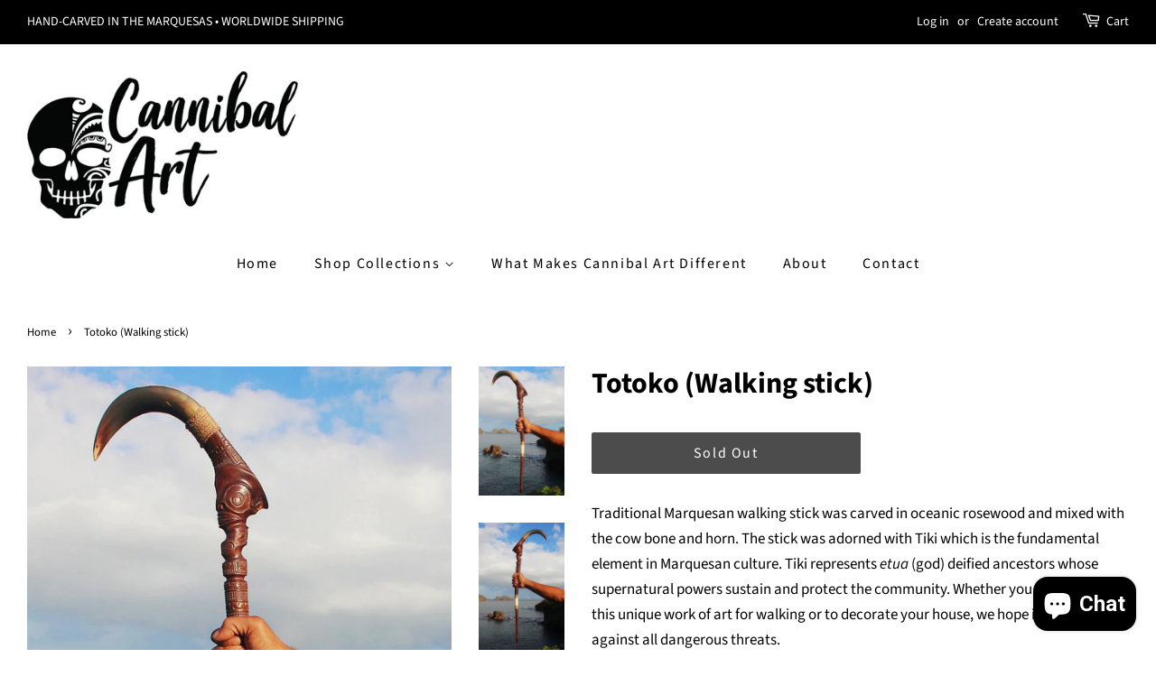

--- FILE ---
content_type: text/html; charset=utf-8
request_url: https://cannibal-art.com/products/marquesan-walking-stick-bone
body_size: 65560
content:















<!doctype html>
<html class="no-js">
<head>







<!-- BEAE-GLOBAL-FONT --> 
  <!-- START-BEAE-FONT --> 
<link rel='preconnect' href='https://fonts.googleapis.com'><link rel='preconnect' href='https://fonts.gstatic.com' crossorigin><link rel='preload' href='https://fonts.gstatic.com/s/montserrat/v29/JTUSjIg1_i6t8kCHKm459WRhyzbi.woff2' as='font' type='font/woff2' crossorigin='anonymous'>
<link rel='preload' href='https://fonts.gstatic.com/s/montserrat/v29/JTUSjIg1_i6t8kCHKm459W1hyzbi.woff2' as='font' type='font/woff2' crossorigin='anonymous'>
<link rel='preload' href='https://fonts.gstatic.com/s/montserrat/v29/JTUSjIg1_i6t8kCHKm459WZhyzbi.woff2' as='font' type='font/woff2' crossorigin='anonymous'>
<link rel='preload' href='https://fonts.gstatic.com/s/montserrat/v29/JTUSjIg1_i6t8kCHKm459Wdhyzbi.woff2' as='font' type='font/woff2' crossorigin='anonymous'>
<link rel='preload' href='https://fonts.gstatic.com/s/montserrat/v29/JTUSjIg1_i6t8kCHKm459Wlhyw.woff2' as='font' type='font/woff2' crossorigin='anonymous'>
<link rel='preload' href='https://fonts.gstatic.com/s/poppins/v21/pxiGyp8kv8JHgFVrLPTufntAKPY.woff2' as='font' type='font/woff2' crossorigin='anonymous'>
<link rel='preload' href='https://fonts.gstatic.com/s/poppins/v21/pxiGyp8kv8JHgFVrLPTucHtA.woff2' as='font' type='font/woff2' crossorigin='anonymous'>
<link rel='preload' href='https://fonts.gstatic.com/s/poppins/v21/pxiByp8kv8JHgFVrLFj_Z1JlFc-K.woff2' as='font' type='font/woff2' crossorigin='anonymous'>
<link rel='preload' href='https://fonts.gstatic.com/s/poppins/v21/pxiByp8kv8JHgFVrLFj_Z1xlFQ.woff2' as='font' type='font/woff2' crossorigin='anonymous'>
<link rel='preload' href='https://fonts.gstatic.com/s/poppins/v21/pxiByp8kv8JHgFVrLDz8Z1JlFc-K.woff2' as='font' type='font/woff2' crossorigin='anonymous'>
<link rel='preload' href='https://fonts.gstatic.com/s/poppins/v21/pxiByp8kv8JHgFVrLDz8Z1xlFQ.woff2' as='font' type='font/woff2' crossorigin='anonymous'>
<link rel='preload' href='https://fonts.gstatic.com/s/poppins/v21/pxiEyp8kv8JHgFVrJJnecmNE.woff2' as='font' type='font/woff2' crossorigin='anonymous'>
<link rel='preload' href='https://fonts.gstatic.com/s/poppins/v21/pxiEyp8kv8JHgFVrJJfecg.woff2' as='font' type='font/woff2' crossorigin='anonymous'>
<link rel='preload' href='https://fonts.gstatic.com/s/poppins/v21/pxiByp8kv8JHgFVrLGT9Z1JlFc-K.woff2' as='font' type='font/woff2' crossorigin='anonymous'>
<link rel='preload' href='https://fonts.gstatic.com/s/poppins/v21/pxiByp8kv8JHgFVrLGT9Z1xlFQ.woff2' as='font' type='font/woff2' crossorigin='anonymous'>
<link rel='preload' href='https://fonts.gstatic.com/s/poppins/v21/pxiByp8kv8JHgFVrLEj6Z1JlFc-K.woff2' as='font' type='font/woff2' crossorigin='anonymous'>
<link rel='preload' href='https://fonts.gstatic.com/s/poppins/v21/pxiByp8kv8JHgFVrLEj6Z1xlFQ.woff2' as='font' type='font/woff2' crossorigin='anonymous'>
<link rel='preload' href='https://fonts.gstatic.com/s/poppins/v21/pxiByp8kv8JHgFVrLCz7Z1JlFc-K.woff2' as='font' type='font/woff2' crossorigin='anonymous'>
<link rel='preload' href='https://fonts.gstatic.com/s/poppins/v21/pxiByp8kv8JHgFVrLCz7Z1xlFQ.woff2' as='font' type='font/woff2' crossorigin='anonymous'>
<link rel='preload' href='https://fonts.gstatic.com/s/poppins/v21/pxiByp8kv8JHgFVrLDD4Z1JlFc-K.woff2' as='font' type='font/woff2' crossorigin='anonymous'>
<link rel='preload' href='https://fonts.gstatic.com/s/poppins/v21/pxiByp8kv8JHgFVrLDD4Z1xlFQ.woff2' as='font' type='font/woff2' crossorigin='anonymous'>
<link rel='preload' href='https://fonts.gstatic.com/s/poppins/v21/pxiByp8kv8JHgFVrLBT5Z1JlFc-K.woff2' as='font' type='font/woff2' crossorigin='anonymous'>
<link rel='preload' href='https://fonts.gstatic.com/s/poppins/v21/pxiByp8kv8JHgFVrLBT5Z1xlFQ.woff2' as='font' type='font/woff2' crossorigin='anonymous'>
<link rel='preload' href='https://fonts.gstatic.com/s/leaguespartan/v11/kJEqBuEW6A0lliaV_m88ja5TwvZ_LZmFDA.woff2' as='font' type='font/woff2' crossorigin='anonymous'>
<link rel='preload' href='https://fonts.gstatic.com/s/leaguespartan/v11/kJEqBuEW6A0lliaV_m88ja5TwvZ-LZmFDA.woff2' as='font' type='font/woff2' crossorigin='anonymous'>
<link rel='preload' href='https://fonts.gstatic.com/s/leaguespartan/v11/kJEqBuEW6A0lliaV_m88ja5TwvZwLZk.woff2' as='font' type='font/woff2' crossorigin='anonymous'>
<link rel='preload' href='https://fonts.gstatic.com/s/roboto/v32/KFOmCnqEu92Fr1Mu72xKOzY.woff2' as='font' type='font/woff2' crossorigin='anonymous'>
<link rel='preload' href='https://fonts.gstatic.com/s/roboto/v32/KFOmCnqEu92Fr1Mu5mxKOzY.woff2' as='font' type='font/woff2' crossorigin='anonymous'>
<link rel='preload' href='https://fonts.gstatic.com/s/roboto/v32/KFOmCnqEu92Fr1Mu7mxKOzY.woff2' as='font' type='font/woff2' crossorigin='anonymous'>
<link rel='preload' href='https://fonts.gstatic.com/s/roboto/v32/KFOmCnqEu92Fr1Mu4WxKOzY.woff2' as='font' type='font/woff2' crossorigin='anonymous'>
<link rel='preload' href='https://fonts.gstatic.com/s/roboto/v32/KFOmCnqEu92Fr1Mu7WxKOzY.woff2' as='font' type='font/woff2' crossorigin='anonymous'>
<link rel='preload' href='https://fonts.gstatic.com/s/roboto/v32/KFOmCnqEu92Fr1Mu7GxKOzY.woff2' as='font' type='font/woff2' crossorigin='anonymous'>
<link rel='preload' href='https://fonts.gstatic.com/s/roboto/v32/KFOmCnqEu92Fr1Mu4mxK.woff2' as='font' type='font/woff2' crossorigin='anonymous'>
<link rel='preload' href='https://fonts.gstatic.com/s/roboto/v32/KFOlCnqEu92Fr1MmWUlfCRc4EsA.woff2' as='font' type='font/woff2' crossorigin='anonymous'>
<link rel='preload' href='https://fonts.gstatic.com/s/roboto/v32/KFOlCnqEu92Fr1MmWUlfABc4EsA.woff2' as='font' type='font/woff2' crossorigin='anonymous'>
<link rel='preload' href='https://fonts.gstatic.com/s/roboto/v32/KFOlCnqEu92Fr1MmWUlfCBc4EsA.woff2' as='font' type='font/woff2' crossorigin='anonymous'>
<link rel='preload' href='https://fonts.gstatic.com/s/roboto/v32/KFOlCnqEu92Fr1MmWUlfBxc4EsA.woff2' as='font' type='font/woff2' crossorigin='anonymous'>
<link rel='preload' href='https://fonts.gstatic.com/s/roboto/v32/KFOlCnqEu92Fr1MmWUlfCxc4EsA.woff2' as='font' type='font/woff2' crossorigin='anonymous'>
<link rel='preload' href='https://fonts.gstatic.com/s/roboto/v32/KFOlCnqEu92Fr1MmWUlfChc4EsA.woff2' as='font' type='font/woff2' crossorigin='anonymous'>
<link rel='preload' href='https://fonts.gstatic.com/s/roboto/v32/KFOlCnqEu92Fr1MmWUlfBBc4.woff2' as='font' type='font/woff2' crossorigin='anonymous'>
<!-- END-BEAE-FONT -->  
 <!-- END BEAE-GLOBAL-FONT -->







<!-- BEAE-HEADER -->


  
  
  
  <link href="//cannibal-art.com/cdn/shop/t/16/assets/beae.base.min.css?v=167814568080774979251752030066" rel="stylesheet" type="text/css" media="all" />
  
  
      <style type="text/css" id="beae-global-theme-style">@import url("https://fonts.googleapis.com/css?family=Montserrat:400,700&display=swap");
@import url("https://fonts.googleapis.com/css?family=Poppins:100,200,300,400,500,600,700,800,900&display=swap");
@import url("https://fonts.googleapis.com/css?family=League+Spartan:100,200,300,400,500,600,700,800,900&display=swap");
@import url("https://fonts.googleapis.com/css?family=Roboto:400,700&display=swap");

            :root {
                --rows: 10;
                --beae-site-max-width: 1920px;
            }
            
        :root{--beae-global-colors-accent: #dc2626;--beae-global-colors-background: #e7e7e7;--beae-global-colors-primary: #171717;--beae-global-colors-secondary: #171717;--beae-global-colors-text: #171717;--beae-global-colors-white: white;--beae-global-colors-black: black;--beae-global-colors-transparent: transparent;--beae-global-colors-primary_50: #e6e6e6;--beae-global-colors-primary_100: #dadada;--beae-global-colors-primary_200: #cfcfcf;--beae-global-colors-primary_300: #b8b8b8;--beae-global-colors-primary_400: #8a8a8a;--beae-global-colors-primary_500: #5c5c5c;--beae-global-colors-primary_600: #171717;--beae-global-colors-primary_700: #141414;--beae-global-colors-primary_800: #121212;--beae-global-colors-primary_900: #0c0c0c;--beae-global-colors-primary_950: #070707;--beae-global-colors-secondary_50: #e6e6e6;--beae-global-colors-secondary_100: #dadada;--beae-global-colors-secondary_200: #cfcfcf;--beae-global-colors-secondary_300: #b8b8b8;--beae-global-colors-secondary_400: #8a8a8a;--beae-global-colors-secondary_500: #5c5c5c;--beae-global-colors-secondary_600: #171717;--beae-global-colors-secondary_700: #141414;--beae-global-colors-secondary_800: #121212;--beae-global-colors-secondary_900: #0c0c0c;--beae-global-colors-secondary_950: #070707;--beae-global-colors-text_50: #e6e6e6;--beae-global-colors-text_100: #dadada;--beae-global-colors-text_200: #cfcfcf;--beae-global-colors-text_300: #b8b8b8;--beae-global-colors-text_400: #8a8a8a;--beae-global-colors-text_500: #5c5c5c;--beae-global-colors-text_600: #171717;--beae-global-colors-text_700: #141414;--beae-global-colors-text_800: #121212;--beae-global-colors-text_900: #0c0c0c;--beae-global-colors-text_950: #070707;--beae-global-colors-accent_50: #fef2f2;--beae-global-colors-accent_100: #fee2e2;--beae-global-colors-accent_200: #fecaca;--beae-global-colors-accent_300: #fca5a5;--beae-global-colors-accent_400: #f87171;--beae-global-colors-accent_500: #ef4444;--beae-global-colors-accent_600: #dc2626;--beae-global-colors-accent_700: #b91c1c;--beae-global-colors-accent_800: #991b1b;--beae-global-colors-accent_900: #7f1d1d;--beae-global-colors-accent_950: #450a0a;--beae-global-colors-background_50: #fbfbfb;--beae-global-colors-background_100: #fafafa;--beae-global-colors-background_200: #f9f9f9;--beae-global-colors-background_300: #f7f7f7;--beae-global-colors-background_400: #f2f2f2;--beae-global-colors-background_500: #eeeeee;--beae-global-colors-background_600: #e7e7e7;--beae-global-colors-background_700: #dfdfdf;--beae-global-colors-background_800: #d8d8d8;--beae-global-colors-background_900: #c8c8c8;--beae-global-colors-background_950: #b9b9b9;--beae-page-width: 1470px;--beae-site-margin: 30px;--beae-site-margin-mobile: 15px;--beae-pageWidth: 1200px;} .beae-btn-pr{font-size: calc(14px * var(--text-ratio, 1))  ;line-height: calc(22px * var(--text-ratio, 1))  ;letter-spacing: 0.1px;text-transform: uppercase;font-family: 'Montserrat', sans-serif;font-weight: 700;color: var(--beae-global-colors-background_50);background: var(--beae-global-colors-text_900);border-radius: 60px;}  .beae-btn-pr:hover{background: var(--beae-global-colors-text_500);color: var(--beae-global-colors-background_50);border-radius: 60px;}  .beae-btn-se{color: var(--beae-global-colors-primary_600);font-size: calc(14px * var(--text-ratio, 1))  ;line-height: calc(22px * var(--text-ratio, 1))  ;text-transform: uppercase;font-family: 'Montserrat', sans-serif;letter-spacing: 0.1px;font-weight: 700;background: var(--beae-global-colors-background_50);border-radius: 60px;}  .beae-btn-se:hover{color: var(--beae-global-colors-background_50);background: var(--beae-global-colors-text_900);border-style: solid;border-color: var(--beae-global-colors-primary_600);border-width: 1px;border-radius: 60px;}  .beae-btn-te{font-size: calc(14px * var(--text-ratio, 1))  ;line-height: calc(20px * var(--text-ratio, 1))  ;text-transform: uppercase;font-weight: 700;letter-spacing: 0.1px;font-family: 'Montserrat', sans-serif;text-decoration: underline;color: var(--beae-global-colors-primary_600);}  .beae-btn-te:hover{color: var(--beae-global-colors-primary_900);}  .beae-typo-h1{font-size: calc(57px * var(--text-ratio, 1))  ;line-height: calc(78px * var(--text-ratio, 1))  ;color:var(--beae-global-colors-text_900);font-family: 'Montserrat', sans-serif;font-weight:700;text-transform:uppercase;} .beae-typo-h2{font-size: calc(48px * var(--text-ratio, 1))  ;line-height: calc(60px * var(--text-ratio, 1))  ;color:var(--beae-global-colors-text_900);font-weight:700;text-transform:uppercase;font-family: 'Montserrat', sans-serif;} .beae-typo-h3{font-size: calc(38px * var(--text-ratio, 1))  ;line-height: calc(48px * var(--text-ratio, 1))  ;color:var(--beae-global-colors-text_900);font-weight:700;text-transform:uppercase;font-family: 'Montserrat', sans-serif;} .beae-typo-h4{font-size: calc(35px * var(--text-ratio, 1))  ;line-height: calc(42px * var(--text-ratio, 1))  ;font-family: 'Poppins', sans-serif;color:var(--beae-global-colors-text_900);font-weight:700;text-transform:uppercase;} .beae-typo-h5{font-size: calc(25px * var(--text-ratio, 1))  ;line-height: calc(38px * var(--text-ratio, 1))  ;color:var(--beae-global-colors-text_900);font-family: 'Montserrat', sans-serif;text-transform:capitalize;font-weight:700;} .beae-typo-h6{font-size: calc(22px * var(--text-ratio, 1))  ;line-height: calc(30px * var(--text-ratio, 1))  ;color:var(--beae-global-colors-text_900);text-transform:uppercase;font-weight:700;font-family: 'Montserrat', sans-serif;} .beae-typo-p1{font-size: calc(20px * var(--text-ratio, 1))  ;line-height: calc(42px * var(--text-ratio, 1))  ;color:var(--beae-global-colors-text_500);font-weight:400;letter-spacing:0.1px;font-family: 'League Spartan', sans-serif;text-transform:none;font-style:normal;text-decoration:none;} .beae-typo-p2{line-height: calc(20px * var(--text-ratio, 1))  ;font-size: calc(16px * var(--text-ratio, 1))  ;color:var(--beae-global-colors-text_500);letter-spacing:0.1px;font-weight:400;font-family: 'Roboto', sans-serif;} .beae-typo-p3{font-size: calc(14px * var(--text-ratio, 1))  ;line-height: calc(19px * var(--text-ratio, 1))  ;color:var(--beae-global-colors-text_500);text-transform:none;letter-spacing:0.1px;font-family: 'Roboto', sans-serif;font-weight:400;} @media screen and (max-width: 768px) {
       .beae-btn-pr{font-size: calc(12px  * var(--text-ratio, 1)) !important ;line-height: calc(20px  * var(--text-ratio, 1)) !important ;letter-spacing: 1px !important;}  .beae-btn-se{font-size: calc(12px  * var(--text-ratio, 1)) !important ;line-height: calc(20px  * var(--text-ratio, 1)) !important ;}  .beae-btn-te{font-size: calc(16px  * var(--text-ratio, 1)) !important ;line-height: calc(20px  * var(--text-ratio, 1)) !important ;}  .beae-typo-h1{font-size: calc(46px * var(--text-ratio, 1))  ;line-height: calc(59.8px * var(--text-ratio, 1))  ;} .beae-typo-h2{font-size: calc(40px * var(--text-ratio, 1))  ;line-height: calc(54.6px * var(--text-ratio, 1))  ;} .beae-typo-h3{font-size: calc(35px * var(--text-ratio, 1))  ;line-height: calc(45.5px * var(--text-ratio, 1))  ;} .beae-typo-h4{font-size: calc(29px * var(--text-ratio, 1))  ;line-height: calc(37.7px * var(--text-ratio, 1))  ;} .beae-typo-h5{font-size: calc(24px * var(--text-ratio, 1))  ;line-height: calc(36px * var(--text-ratio, 1))  ;} .beae-typo-h6{font-size: calc(20px * var(--text-ratio, 1))  ;line-height: calc(36px * var(--text-ratio, 1))  ;} .beae-typo-p1{font-size: calc(14px * var(--text-ratio, 1))  ;line-height: calc(21px * var(--text-ratio, 1))  ;} .beae-typo-p2{line-height: calc(25.5px * var(--text-ratio, 1))  ;font-size: calc(17px * var(--text-ratio, 1))  ;} .beae-typo-p3{font-size: calc(14px * var(--text-ratio, 1))  ;line-height: calc(21px * var(--text-ratio, 1))  ;}
  }:root {
    --beae-global-colors-white: white;
    --beae-global-colors-black: black;
    --beae-global-colors-transparent: transparent;
  --beae-global-colors-white: white;--beae-global-colors-black: black;--beae-global-colors-transparent: transparent;--beae-global-colors-beae-zr21: rgba(255, 255, 255, 0);--beae-global-colors-beae-uc6o: #1446a3;--beae-global-colors-beae-haef: rgba(0, 89, 255, 0.77);--beae-global-colors-beae-wyck: rgba(69, 141, 214, 0.22);--beae-global-colors-beae-o2kd: #2c7fde;--beae-global-colors-beae-lht3: #070d4f;--beae-global-colors-beae-se3y: #0f0c3d;--beae-global-colors-beae-g6yq: #45a3de;}</style>
  
      
  <script src="//cannibal-art.com/cdn/shop/t/16/assets/beae.base.min.js?v=174211343100065238801758227817" defer="defer"></script>
  <script>
    window.BEAE_HELPER = {
        routes: {
            cart_url: "/cart",
            root_url: "/"
        },
        lang: "en",
        available_lang: {"shop_locale":{"locale":"en","enabled":true,"primary":true,"published":true}}
    };
  </script><script>
      try {
        const beaeRecentlyViewedProducts = new Set(JSON.parse(localStorage.getItem("beaeRecentlyViewedProducts") || "[]"));
        beaeRecentlyViewedProducts.delete(3739801714741); // Delete first to re-move the product
        beaeRecentlyViewedProducts.add(3739801714741);
        localStorage.setItem("beaeRecentlyViewedProducts", JSON.stringify(Array.from(beaeRecentlyViewedProducts.values()).reverse()));
      } catch (e) {
        // Safari in private mode does not allow setting item, we silently fail
      }
      </script><!-- END BEAE-HEADER -->

<script>
/* don't expect this to work on older ie */
window.oncontextmenu = function () { return false; }
</script>


 
	<script src='https://cdn.jsdelivr.net/gh/yunmuqing/optionv-0.0@latest/spotlight.js'></script>

	<link href='https://cdn.jsdelivr.net/gh/yunmuqing/optionv-0.0@latest/ymq-option.css' rel='stylesheet'> 

	<link href='https://option.ymq.cool/option/bottom.css' rel='stylesheet'> 

	<style id="ymq-jsstyle"></style> 

	<script> 
		window.best_option = window.best_option || {}; 

		best_option.shop = `cannibal-art.myshopify.com`; 

		best_option.page = `product`; 

		best_option.ymq_option_branding = {}; 
		  
			best_option.ymq_option_branding = {"button":{"--button-background-checked-color":"#000000","--button-background-color":"#FFFFFF","--button-background-disabled-color":"#FFFFFF","--button-border-checked-color":"#000000","--button-border-color":"#000000","--button-border-disabled-color":"#000000","--button-font-checked-color":"#FFFFFF","--button-font-disabled-color":"#cccccc","--button-font-color":"#000000","--button-border-radius":"0","--button-font-size":"14","--button-line-height":"20","--button-margin-l-r":"4","--button-margin-u-d":"4","--button-padding-l-r":"16","--button-padding-u-d":"8"},"radio":{"--radio-border-color":"#BBC1E1","--radio-border-checked-color":"#BBC1E1","--radio-border-disabled-color":"#BBC1E1","--radio-border-hover-color":"#BBC1E1","--radio-background-color":"#FFFFFF","--radio-background-checked-color":"#275EFE","--radio-background-disabled-color":"#E1E6F9","--radio-background-hover-color":"#FFFFFF","--radio-inner-color":"#E1E6F9","--radio-inner-checked-color":"#FFFFFF","--radio-inner-disabled-color":"#FFFFFF"},"input":{"--input-background-checked-color":"#FFFFFF","--input-background-color":"#FFFFFF","--input-border-checked-color":"#000000","--input-border-color":"#000000","--input-font-checked-color":"#000000","--input-font-color":"#000000","--input-border-radius":"0","--input-font-size":"14","--input-padding-l-r":"16","--input-padding-u-d":"9","--input-width":"100","--input-max-width":"400"},"select":{"--select-border-color":"#000000","--select-border-checked-color":"#000000","--select-background-color":"#FFFFFF","--select-background-checked-color":"#FFFFFF","--select-font-color":"#000000","--select-font-checked-color":"#000000","--select-option-background-color":"#FFFFFF","--select-option-background-checked-color":"#F5F9FF","--select-option-background-disabled-color":"#FFFFFF","--select-option-font-color":"#000000","--select-option-font-checked-color":"#000000","--select-option-font-disabled-color":"#CCCCCC","--select-padding-u-d":"9","--select-padding-l-r":"16","--select-option-padding-u-d":"9","--select-option-padding-l-r":"16","--select-width":"100","--select-max-width":"400","--select-font-size":"14","--select-border-radius":"0"},"multiple":{"--multiple-background-color":"#F5F9FF","--multiple-font-color":"#000000","--multiple-padding-u-d":"2","--multiple-padding-l-r":"8","--multiple-font-size":"12","--multiple-border-radius":"0"},"img":{"--img-border-color":"#E1E1E1","--img-border-checked-color":"#000000","--img-border-disabled-color":"#000000","--img-width":"50","--img-height":"50","--img-margin-u-d":"2","--img-margin-l-r":"2","--img-border-radius":"4"},"upload":{"--upload-background-color":"#409EFF","--upload-font-color":"#FFFFFF","--upload-border-color":"#409EFF","--upload-padding-u-d":"12","--upload-padding-l-r":"20","--upload-font-size":"12","--upload-border-radius":"4"},"cart":{"--cart-border-color":"#000000","--buy-border-color":"#000000","--cart-border-hover-color":"#000000","--buy-border-hover-color":"#000000","--cart-background-color":"#000000","--buy-background-color":"#000000","--cart-background-hover-color":"#000000","--buy-background-hover-color":"#000000","--cart-font-color":"#FFFFFF","--buy-font-color":"#FFFFFF","--cart-font-hover-color":"#FFFFFF","--buy-font-hover-color":"#FFFFFF","--cart-padding-u-d":"12","--cart-padding-l-r":"16","--buy-padding-u-d":"12","--buy-padding-l-r":"16","--cart-margin-u-d":"4","--cart-margin-l-r":"0","--buy-margin-u-d":"4","--buy-margin-l-r":"0","--cart-width":"100","--cart-max-width":"800","--buy-width":"100","--buy-max-width":"800","--cart-font-size":"14","--cart-border-radius":"0","--buy-font-size":"14","--buy-border-radius":"0"},"quantity":{"--quantity-border-color":"#A6A3A3","--quantity-font-color":"#000000","--quantity-background-color":"#FFFFFF","--quantity-width":"150","--quantity-height":"40","--quantity-font-size":"14","--quantity-border-radius":"0"},"global":{"--global-title-color":"#000000","--global-help-color":"#000000","--global-error-color":"#DC3545","--global-title-font-size":"14","--global-help-font-size":"12","--global-error-font-size":"12","--global-margin-top":"0","--global-margin-bottom":"20","--global-margin-left":"0","--global-margin-right":"0","--global-title-margin-top":"0","--global-title-margin-bottom":"5","--global-title-margin-left":"0","--global-title-margin-right":"0","--global-help-margin-top":"5","--global-help-margin-bottom":"0","--global-help-margin-left":"0","--global-help-margin-right":"0","--global-error-margin-top":"5","--global-error-margin-bottom":"0","--global-error-margin-left":"0","--global-error-margin-right":"0"},"discount":{"--new-discount-normal-color":"#1878B9","--new-discount-error-color":"#E22120","--new-discount-layout":"flex-end"},"lan":{"require":"This is a required field.","email":"Please enter a valid email address.","phone":"Please enter the correct phone.","number":"Please enter an number.","integer":"Please enter an integer.","min_char":"Please enter no less than %s characters.","max_char":"Please enter no more than %s characters.","max_s":"Please choose less than %s options.","min_s":"Please choose more than %s options.","total_s":"Please choose %s options.","min":"Please enter no less than %s.","max":"Please enter no more than %s.","currency":"USD","sold_out":"sold out","please_choose":"Please choose","add_to_cart":"ADD TO CART","buy_it_now":"BUY IT NOW","add_price_text":"Selection will add %s to the price","discount_code":"Discount code","application":"Apply","discount_error1":"Enter a valid discount code","discount_error2":"discount code isn't valid for the items in your cart"},"price":{"--price-border-color":"#000000","--price-background-color":"#FFFFFF","--price-font-color":"#000000","--price-price-font-color":"#03de90","--price-padding-u-d":"9","--price-padding-l-r":"16","--price-width":"100","--price-max-width":"400","--price-font-size":"14","--price-border-radius":"0"},"extra":{"is_show":"0","plan":"1","quantity-box":"0","price-value":"3,4,15,6,16,7","variant-original-margin-bottom":"15","strong-dorp-down":0,"radio-unchecked":"1","img-option-bigger":1,"add-button-reload":1}}; 
		 

		best_option.ymq_option_settings = {}; 
		
	        
		best_option.product = {"id":3739801714741,"title":"Totoko (Walking stick)","handle":"marquesan-walking-stick-bone","description":"\u003cp\u003eTraditional Marquesan walking stick was carved in oceanic rosewood and mixed with the cow bone and horn. The stick was adorned with Tiki which is the \u003cspan\u003efundamental element in Marquesan culture. \u003c\/span\u003eTiki represents \u003cem\u003eetua\u003c\/em\u003e (god) deified ancestors whose supernatural powers sustain and protect the community. Whether you decide to use this unique work of art for walking or to decorate your house, we hope it protects you against all \u003cspan\u003edangerous threats. \u003c\/span\u003e\u003c\/p\u003e\n\u003cp\u003e\u003cspan\u003eLength: 92cm\u003c\/span\u003e \u003c\/p\u003e\n\u003cp\u003e\u003cspan color=\"#0000ff\"\u003e\u003cspan color=\"#000000\"\u003e\u003cspan\u003eFor more info, contact\u003c\/span\u003e\u003c\/span\u003e\u003c\/span\u003e\u003cspan color=\"#0000ff\"\u003e\u003cspan color=\"#000000\"\u003e us at \u003ca href=\"hello@cannibal-art.com\" title=\"hello@cannibal-art.com\" target=\"_blank\"\u003ehello@cannibal-art.com\u003c\/a\u003e \u003c\/span\u003e\u003c\/span\u003e\u003c\/p\u003e","published_at":"2023-10-20T10:05:42-10:00","created_at":"2019-07-03T10:19:57-10:00","vendor":"Cannibal Art","type":"","tags":["marquesas","marquises","walking stick"],"price":36000,"price_min":36000,"price_max":36000,"available":false,"price_varies":false,"compare_at_price":40000,"compare_at_price_min":40000,"compare_at_price_max":40000,"compare_at_price_varies":false,"variants":[{"id":28919555620917,"title":"Default Title","option1":"Default Title","option2":null,"option3":null,"sku":"-103","requires_shipping":true,"taxable":false,"featured_image":null,"available":false,"name":"Totoko (Walking stick)","public_title":null,"options":["Default Title"],"price":36000,"weight":2000,"compare_at_price":40000,"inventory_management":"shopify","barcode":"","requires_selling_plan":false,"selling_plan_allocations":[]}],"images":["\/\/cannibal-art.com\/cdn\/shop\/products\/totoko-walking-stick-356708.jpg?v=1698645386","\/\/cannibal-art.com\/cdn\/shop\/products\/totoko-walking-stick-147468.jpg?v=1698645386"],"featured_image":"\/\/cannibal-art.com\/cdn\/shop\/products\/totoko-walking-stick-356708.jpg?v=1698645386","options":["Title"],"media":[{"alt":"Totoko (Walking stick) - Cannibal Art","id":26526105829429,"position":1,"preview_image":{"aspect_ratio":0.667,"height":2048,"width":1365,"src":"\/\/cannibal-art.com\/cdn\/shop\/products\/totoko-walking-stick-356708.jpg?v=1698645386"},"aspect_ratio":0.667,"height":2048,"media_type":"image","src":"\/\/cannibal-art.com\/cdn\/shop\/products\/totoko-walking-stick-356708.jpg?v=1698645386","width":1365},{"alt":"Totoko (Walking stick) - Cannibal Art","id":26526105927733,"position":2,"preview_image":{"aspect_ratio":0.667,"height":2048,"width":1365,"src":"\/\/cannibal-art.com\/cdn\/shop\/products\/totoko-walking-stick-147468.jpg?v=1698645386"},"aspect_ratio":0.667,"height":2048,"media_type":"image","src":"\/\/cannibal-art.com\/cdn\/shop\/products\/totoko-walking-stick-147468.jpg?v=1698645386","width":1365}],"requires_selling_plan":false,"selling_plan_groups":[],"content":"\u003cp\u003eTraditional Marquesan walking stick was carved in oceanic rosewood and mixed with the cow bone and horn. The stick was adorned with Tiki which is the \u003cspan\u003efundamental element in Marquesan culture. \u003c\/span\u003eTiki represents \u003cem\u003eetua\u003c\/em\u003e (god) deified ancestors whose supernatural powers sustain and protect the community. Whether you decide to use this unique work of art for walking or to decorate your house, we hope it protects you against all \u003cspan\u003edangerous threats. \u003c\/span\u003e\u003c\/p\u003e\n\u003cp\u003e\u003cspan\u003eLength: 92cm\u003c\/span\u003e \u003c\/p\u003e\n\u003cp\u003e\u003cspan color=\"#0000ff\"\u003e\u003cspan color=\"#000000\"\u003e\u003cspan\u003eFor more info, contact\u003c\/span\u003e\u003c\/span\u003e\u003c\/span\u003e\u003cspan color=\"#0000ff\"\u003e\u003cspan color=\"#000000\"\u003e us at \u003ca href=\"hello@cannibal-art.com\" title=\"hello@cannibal-art.com\" target=\"_blank\"\u003ehello@cannibal-art.com\u003c\/a\u003e \u003c\/span\u003e\u003c\/span\u003e\u003c\/p\u003e"}; 

		best_option.ymq_has_only_default_variant = true; 
		 

		best_option.ymq_status = {}; 
		 

		best_option.ymq_variantjson = {}; 
		 

		best_option.ymq_option_data = {}; 
		
	        
	    best_option.ymq_variant_condition = {}; 
		

		best_option.ymq_option_condition = {}; 
		 

	    best_option.ymq_option_template = {};
		best_option.ymq_option_template_condition = {}; 
	    
	    
	                                       
	                                                                      
		   
			best_option.ymq_shopify_options = {}; 
			 
				best_option.ymq_shopify_options[`Title`] = []; 
				 
					best_option.ymq_shopify_options[`Title`].push(`Default Title`); 
				 
			 
		 

		best_option.ymq_inventory_quantity = [];  
		   
			best_option.ymq_inventory_quantity.push(0); 
		 

		if(best_option.product) {   
			for (var i = 0; i < best_option.product.variants.length; i += 1) { 
				best_option.product.variants[i].inventory_quantity = best_option.ymq_inventory_quantity[i]; 
			 }  
		} 
	</script>

<script src='https://options.ymq.cool/option/best-options.js'></script>
 


  <!-- Basic page needs ================================================== -->
  <meta charset="utf-8">
  <meta http-equiv="X-UA-Compatible" content="IE=edge,chrome=1">

  
  <link rel="shortcut icon" href="//cannibal-art.com/cdn/shop/files/Untitled_design_favicon_32x32.jpg?v=1613721933" type="image/png" />
  

  <!-- Title and description ================================================== -->
  <title>
  Traditional Marquesan walking stick - totoko &ndash; Cannibal Art 
  </title>

  
  <meta name="description" content="Traditional Marquesan walking stick was carved in oceanic rosewood and mixed with the cow bone and horn. The stick was adorned with Tiki which is the fundamental element in Marquesan culture. Tiki represents etua (god) deified ancestors whose supernatural powers sustain and protect the community.">
  


  <!-- Social meta ================================================== -->
  <!-- /snippets/social-meta-tags.liquid -->




<meta property="og:site_name" content="Cannibal Art ">
<meta property="og:url" content="https://cannibal-art.com/products/marquesan-walking-stick-bone">
<meta property="og:title" content="Totoko (Walking stick)">
<meta property="og:type" content="product">
<meta property="og:description" content="Traditional Marquesan walking stick was carved in oceanic rosewood and mixed with the cow bone and horn. The stick was adorned with Tiki which is the fundamental element in Marquesan culture. Tiki represents etua (god) deified ancestors whose supernatural powers sustain and protect the community.">

  <meta property="og:price:amount" content="360.00">
  <meta property="og:price:currency" content="USD">

<meta property="og:image" content="http://cannibal-art.com/cdn/shop/products/totoko-walking-stick-356708_1200x1200.jpg?v=1698645386"><meta property="og:image" content="http://cannibal-art.com/cdn/shop/products/totoko-walking-stick-147468_1200x1200.jpg?v=1698645386">
<meta property="og:image:secure_url" content="https://cannibal-art.com/cdn/shop/products/totoko-walking-stick-356708_1200x1200.jpg?v=1698645386"><meta property="og:image:secure_url" content="https://cannibal-art.com/cdn/shop/products/totoko-walking-stick-147468_1200x1200.jpg?v=1698645386">


<meta name="twitter:card" content="summary_large_image">
<meta name="twitter:title" content="Totoko (Walking stick)">
<meta name="twitter:description" content="Traditional Marquesan walking stick was carved in oceanic rosewood and mixed with the cow bone and horn. The stick was adorned with Tiki which is the fundamental element in Marquesan culture. Tiki represents etua (god) deified ancestors whose supernatural powers sustain and protect the community.">


  <!-- Helpers ================================================== -->
  <link rel="canonical" href="https://cannibal-art.com/products/marquesan-walking-stick-bone">
  <meta name="viewport" content="width=device-width,initial-scale=1">
  <meta name="theme-color" content="#1c83b5">
  
  <meta name="p:domain_verify" content="15a504228abf886871ddbe4f323c89a7"/>

  <!-- CSS ================================================== -->
  <link href="//cannibal-art.com/cdn/shop/t/16/assets/timber.scss.css?v=142728040570159423981764262429" rel="stylesheet" type="text/css" media="all" />
  <link href="//cannibal-art.com/cdn/shop/t/16/assets/theme.scss.css?v=39639844499447324041764262429" rel="stylesheet" type="text/css" media="all" />

  <script>
    window.theme = window.theme || {};

    var theme = {
      strings: {
        addToCart: "Add to Cart",
        soldOut: "Sold Out",
        unavailable: "Unavailable",
        zoomClose: "Close (Esc)",
        zoomPrev: "Previous (Left arrow key)",
        zoomNext: "Next (Right arrow key)",
        addressError: "Error looking up that address",
        addressNoResults: "No results for that address",
        addressQueryLimit: "You have exceeded the Google API usage limit. Consider upgrading to a \u003ca href=\"https:\/\/developers.google.com\/maps\/premium\/usage-limits\"\u003ePremium Plan\u003c\/a\u003e.",
        authError: "There was a problem authenticating your Google Maps API Key."
      },
      settings: {
        // Adding some settings to allow the editor to update correctly when they are changed
        enableWideLayout: true,
        typeAccentTransform: false,
        typeAccentSpacing: true,
        baseFontSize: '17px',
        headerBaseFontSize: '32px',
        accentFontSize: '16px'
      },
      variables: {
        mediaQueryMedium: 'screen and (max-width: 768px)',
        bpSmall: false
      },
      moneyFormat: "\u003cspan class=money\u003e${{amount}}\u003c\/span\u003e"
    }

    document.documentElement.className = document.documentElement.className.replace('no-js', 'supports-js');
  </script>

  <!-- Header hook for plugins ================================================== -->
  <!-- starapps_scripts_start -->
<!-- This code is automatically managed by StarApps Studio -->
<!-- Please contact support@starapps.studio for any help -->
<script type="text/javascript" src="https://bcdn.starapps.studio/apps/vtk/cannibal-art/script-1638850175.js?shop=cannibal-art.myshopify.com" async></script>
<!-- starapps_scripts_end -->


<!-- Avada Boost Sales Script -->

      







          
          
          
          
          
          
          
          
          
          <script>
            const AVADA_ENHANCEMENTS = {};
            AVADA_ENHANCEMENTS.contentProtection = false;
            AVADA_ENHANCEMENTS.hideCheckoutButon = false;
            AVADA_ENHANCEMENTS.cartSticky = false;
            AVADA_ENHANCEMENTS.multiplePixelStatus = false;
            AVADA_ENHANCEMENTS.inactiveStatus = false;
            AVADA_ENHANCEMENTS.cartButtonAnimationStatus = false;
            AVADA_ENHANCEMENTS.whatsappStatus = false;
            AVADA_ENHANCEMENTS.messengerStatus = false;
            AVADA_ENHANCEMENTS.livechatStatus = false;
          </script>

















































      <script>
        const AVADA_CDT = {};
        AVADA_CDT.products = [];
        AVADA_CDT.template = "product";
        AVADA_CDT.collections = [];
        
          AVADA_CDT.collections.push("284882403381");
        

        const AVADA_INVQTY = {};
        
          AVADA_INVQTY[28919555620917] = 0;
        

        AVADA_CDT.cartitem = 0;
        AVADA_CDT.moneyformat = `<span class=money>\${{amount}}</span>`;
        AVADA_CDT.cartTotalPrice = 0;
        
        AVADA_CDT.selected_variant_id = 28919555620917;
        AVADA_CDT.product = {"id": 3739801714741,"title": "Totoko (Walking stick)","handle": "marquesan-walking-stick-bone","vendor": "Cannibal Art",
            "type": "","tags": ["marquesas","marquises","walking stick"],"price": 36000,"price_min": 36000,"price_max": 36000,
            "available": false,"price_varies": false,"compare_at_price": 40000,
            "compare_at_price_min": 40000,"compare_at_price_max": 40000,
            "compare_at_price_varies": false,"variants": [{"id":28919555620917,"title":"Default Title","option1":"Default Title","option2":null,"option3":null,"sku":"-103","requires_shipping":true,"taxable":false,"featured_image":null,"available":false,"name":"Totoko (Walking stick)","public_title":null,"options":["Default Title"],"price":36000,"weight":2000,"compare_at_price":40000,"inventory_management":"shopify","barcode":"","requires_selling_plan":false,"selling_plan_allocations":[]}],"featured_image": "\/\/cannibal-art.com\/cdn\/shop\/products\/totoko-walking-stick-356708.jpg?v=1698645386","images": ["\/\/cannibal-art.com\/cdn\/shop\/products\/totoko-walking-stick-356708.jpg?v=1698645386","\/\/cannibal-art.com\/cdn\/shop\/products\/totoko-walking-stick-147468.jpg?v=1698645386"]
            };
        

        window.AVADA_BADGES = window.AVADA_BADGES || {};
        window.AVADA_BADGES = [{"badgeEffect":"","showBadgeBorder":false,"badgePageType":"home","headerText":"","badgeBorderRadius":3,"collectionPageInlinePosition":"after","description":"Win customers' trust right at the first moment they land your homage page with various trust badges. ","badgeStyle":"color","badgeList":["https:\/\/cdn1.avada.io\/boost-sales\/free-shipping.png","https:\/\/cdn1.avada.io\/boost-sales\/custom-badge-money-back.svg","https:\/\/cdn1.avada.io\/boost-sales\/lifetime-warranty.png"],"cartInlinePosition":"after","createdAt":"2022-06-17T16:29:18.640Z","homePageInlinePosition":"after","badgeWidth":"full-width","showHeaderText":true,"showBadges":true,"customWidthSize":450,"cartPosition":"","shopDomain":"cannibal-art.myshopify.com","shopId":"NFXlFjPkvpZnV1BecqaK","inlinePosition":"after","badgeBorderColor":"#e1e1e1","headingSize":16,"badgeCustomSize":80,"badgesSmartSelector":false,"headingColor":"#0985C5","textAlign":"avada-align-center","badgeSize":"medium","priority":"0","selectedPreset":"Custom 2","collectionPagePosition":"","name":"Home Page","position":"","homePagePosition":"","font":"default","status":true,"removeBranding":true,"id":"ipDku2KqbXNNTul4Xj6y"}];

        window.AVADA_GENERAL_SETTINGS = window.AVADA_GENERAL_SETTINGS || {};
        window.AVADA_GENERAL_SETTINGS = {"badgeInlinePosition":"after","countdownProductPosition":"form[action='\/cart\/add']","badgeHomePosition":".site-footer .grid-uniform","countdownCategoryInlinePosition":"after","badgeCartPosition":"form.cart","themeDetected":"Minimal","badgeCartInlinePosition":"after","countdownCategoryPosition":".grid-link__meta","countdownHomePosition":".grid-link__meta","badgeCollectionPosition":".site-footer .grid-uniform","badgeHomeInlinePosition":"after","badgeProductPosition":"form[action='\/cart\/add']","countdownInlinePosition":"after","badgeCollectionInlinePosition":"after","badgeFooterInlinePosition":"replace","badgeFooterPosition":".inline-list.payment-icons","countdownHomeInlinePosition":"after"};

        window.AVADA_COUNDOWNS = window.AVADA_COUNDOWNS || {};
        window.AVADA_COUNDOWNS = [{},{},{"id":"Fj1bBUnx7aFxUSSvlCjf","categoryNumbWidth":30,"countdownSmartSelector":false,"numbWidth":60,"collectionPageInlinePosition":"after","stockTextSize":16,"daysText":"Days","countdownEndAction":"HIDE_COUNTDOWN","saleCustomSeconds":"59","secondsText":"Seconds","createdAt":"2022-06-17T16:29:18.154Z","txtDatePos":"txt_outside_box","numbHeight":60,"txtDateSize":16,"shopId":"NFXlFjPkvpZnV1BecqaK","inlinePosition":"after","headingSize":30,"categoryTxtDateSize":8,"textAlign":"text-center","displayLayout":"square-countdown","categoryNumberSize":14,"priority":"0","displayType":"ALL_PRODUCT","numbBorderColor":"#cccccc","productIds":[],"collectionPagePosition":"","numbBorderWidth":1,"name":"Product Pages","manualDisplayPlacement":"after","position":"form[action='\/cart\/add']","showCountdownTimer":true,"conditions":{"type":"ALL","conditions":[{"type":"TITLE","value":"","operation":"CONTAINS"}]},"timeUnits":"unit-dhms","status":true,"manualDisplayPosition":"form[action='\/cart\/add']","stockTextBefore":"Only {{stock_qty}} left in stock. Hurry up 🔥","saleCustomMinutes":"10","categoryUseDefaultSize":true,"description":"Increase urgency and boost conversions for each product page.","saleDateType":"date-custom","numbBgColor":"#ffffff","txtDateColor":"#122234","numbColor":"#122234","minutesText":"Minutes","showInventoryCountdown":true,"numbBorderRadius":0,"shopDomain":"cannibal-art.myshopify.com","countdownTextBottom":"","productExcludeIds":[],"headingColor":"#0985C5","stockType":"real_stock","linkText":"Hurry! sale ends in","saleCustomHours":"00","hoursText":"Hours","categoryTxtDatePos":"txt_outside_box","useDefaultSize":true,"stockTextColor":"#122234","saleCustomDays":"00","categoryNumbHeight":30,"removeBranding":true}];

        window.AVADA_STOCK_COUNTDOWNS = window.AVADA_STOCK_COUNTDOWNS || {};
        window.AVADA_STOCK_COUNTDOWNS = null;

        window.AVADA_COUNDOWNS_V2 = window.AVADA_COUNDOWNS_V2 || {};
        window.AVADA_COUNDOWNS_V2 = [];

        window.AVADA_BADGES_V2 = window.AVADA_BADGES_V2 || {};
        window.AVADA_BADGES_V2 = [];

        window.AVADA_INACTIVE_TAB = window.AVADA_INACTIVE_TAB || {};
        window.AVADA_INACTIVE_TAB = null;

        window.AVADA_LIVECHAT = window.AVADA_LIVECHAT || {};
        window.AVADA_LIVECHAT = null;

        window.AVADA_STICKY_ATC = window.AVADA_STICKY_ATC || {};
        window.AVADA_STICKY_ATC = null;

        window.AVADA_ATC_ANIMATION = window.AVADA_ATC_ANIMATION || {};
        window.AVADA_ATC_ANIMATION = null;

        window.AVADA_SP = window.AVADA_SP || {};
        window.AVADA_SP = {"shop":"NFXlFjPkvpZnV1BecqaK","configuration":{"position":"bottom-left","hide_time_ago":false,"smart_hide":false,"smart_hide_time":3,"smart_hide_unit":"days","truncate_product_name":true,"display_duration":5,"first_delay":10,"pops_interval":10,"max_pops_display":20,"show_mobile":true,"mobile_position":"bottom","animation":"fadeInUp","out_animation":"fadeOutDown","with_sound":false,"display_order":"order","only_product_viewing":false,"notice_continuously":false,"custom_css":"","replay":true,"included_urls":"","excluded_urls":"","excluded_product_type":"","countries_all":true,"countries":[],"allow_show":"all","hide_close":true,"close_time":1,"close_time_unit":"days","support_rtl":false},"notifications":{"6BhnksKxp3hYwOn3ftiu":{"settings":{"heading_text":"{{first_name}} in {{city}}, {{country}}","heading_font_weight":500,"heading_font_size":12,"content_text":"Purchased {{product_name}}","content_font_weight":800,"content_font_size":13,"background_image":"","background_color":"#FFF","heading_color":"#111","text_color":"#142A47","time_color":"#234342","with_border":false,"border_color":"#333333","border_width":1,"border_radius":20,"image_border_radius":20,"heading_decoration":null,"hover_product_decoration":null,"hover_product_color":"#122234","with_box_shadow":true,"font":"Raleway","language_code":"en","with_static_map":false,"use_dynamic_names":false,"dynamic_names":"","use_flag":false,"popup_custom_link":"","popup_custom_image":"","display_type":"popup","use_counter":false,"counter_color":"#0b4697","counter_unit_color":"#0b4697","counter_unit_plural":"views","counter_unit_single":"view","truncate_product_name":false,"allow_show":"all","included_urls":"","excluded_urls":""},"type":"order","items":[{"date":"2022-04-25T18:09:02+13:00","country":"United States","city":"Albany","shipping_first_name":"","product_image":"https:\/\/cdn.shopify.com\/s\/files\/1\/0063\/2966\/3541\/products\/4_1c012ec9-f1b7-48ee-916d-a7dec1bc462c.jpg?v=1649485193","shipping_city":"","map_url":"https:\/\/storage.googleapis.com\/avada-boost-sales.appspot.com\/maps\/Albany.png","product_name":"Hakaui adventure - 2 days journey","product_id":6855261716533,"product_handle":"hakaui-adventure-2-days","first_name":"Brian","shipping_country":"","product_link":"https:\/\/cannibal-art.myshopify.com\/products\/hakaui-adventure-2-days","relativeDate":"a year ago","smart_hide":true,"flag_url":"https:\/\/cdn1.avada.io\/proofo\/flags\/153-united-states-of-america.svg"},{"date":"2022-04-26T05:37:05+13:00","country":"United Kingdom","city":"Liverpool","product_image":"https:\/\/cdn.shopify.com\/s\/files\/1\/0063\/2966\/3541\/products\/print1_insta.jpg?v=1640893444","shipping_first_name":"Kim","shipping_city":"Liverpool","map_url":"https:\/\/storage.googleapis.com\/avada-boost-sales.appspot.com\/maps\/Liverpool.png","product_name":"(PRINT) Book: What's Wrong With You?","product_id":3742970314805,"product_handle":"print-book-whats-wrong-with-you","shipping_country":"United Kingdom","first_name":"Kim","product_link":"https:\/\/cannibal-art.myshopify.com\/products\/print-book-whats-wrong-with-you","relativeDate":"a year ago","smart_hide":true,"flag_url":"https:\/\/cdn1.avada.io\/proofo\/flags\/262-united-kingdom.svg"},{"date":"2022-04-26T10:14:04+13:00","country":"Slovenia","city":"Malecnik","product_image":"https:\/\/cdn.shopify.com\/s\/files\/1\/0063\/2966\/3541\/products\/ebook_ana_WEB.jpg?v=1655482654","shipping_first_name":"","shipping_city":"","map_url":"https:\/\/storage.googleapis.com\/avada-boost-sales.appspot.com\/maps\/Malecnik.png","product_name":"(DIGITAL) Book: What's Wrong With You?","product_id":1626223837237,"product_handle":"e-book-pdf-whats-wrong-with-you","first_name":"Aleksander","shipping_country":"","product_link":"https:\/\/cannibal-art.myshopify.com\/products\/e-book-pdf-whats-wrong-with-you","relativeDate":"a year ago","smart_hide":true,"flag_url":"https:\/\/cdn1.avada.io\/proofo\/flags\/004-slovenia.svg"},{"date":"2022-04-26T23:30:38+13:00","country":"United States","city":"Collingdale","shipping_first_name":"dion","product_image":"https:\/\/cdn.shopify.com\/s\/files\/1\/0063\/2966\/3541\/products\/20220423_153342_WEB.jpg?v=1650771863","shipping_city":"Collingdale","map_url":"https:\/\/storage.googleapis.com\/avada-boost-sales.appspot.com\/maps\/Collingdale.png","product_name":"Peka earrings (hibiscus+bone)","product_id":6883244736565,"product_handle":"peka-earrings-hibiscus-bone","shipping_country":"United States","first_name":"dion","product_link":"https:\/\/cannibal-art.myshopify.com\/products\/peka-earrings-hibiscus-bone","relativeDate":"a year ago","smart_hide":true,"flag_url":"https:\/\/cdn1.avada.io\/proofo\/flags\/153-united-states-of-america.svg"},{"date":"2022-04-28T07:38:45+13:00","country":"United States","city":"Philadelphia","product_image":"https:\/\/cdn.shopify.com\/s\/files\/1\/0063\/2966\/3541\/products\/20211102_152701INSTA222444.jpg?v=1640928903","shipping_first_name":"dion","shipping_city":"Collingdale","map_url":"https:\/\/storage.googleapis.com\/avada-boost-sales.appspot.com\/maps\/Philadelphia.png","product_name":"Etua necklace","product_id":6701209059381,"product_handle":"etua-necklace","first_name":"Dion ","shipping_country":"United States","product_link":"https:\/\/cannibal-art.myshopify.com\/products\/etua-necklace","relativeDate":"a year ago","smart_hide":true,"flag_url":"https:\/\/cdn1.avada.io\/proofo\/flags\/153-united-states-of-america.svg"},{"date":"2022-04-28T08:50:44+13:00","country":"Croatia","city":"Rakovec","shipping_first_name":"","product_image":"https:\/\/cdn.shopify.com\/s\/files\/1\/0063\/2966\/3541\/products\/ebook_ana_WEB.jpg?v=1655482654","shipping_city":"","map_url":"https:\/\/storage.googleapis.com\/avada-boost-sales.appspot.com\/maps\/Rakovec.png","product_name":"(DIGITAL) Book: What's Wrong With You?","product_id":1626223837237,"product_handle":"e-book-pdf-whats-wrong-with-you","shipping_country":"","first_name":"Marijela","product_link":"https:\/\/cannibal-art.myshopify.com\/products\/e-book-pdf-whats-wrong-with-you","relativeDate":"a year ago","smart_hide":true,"flag_url":"https:\/\/cdn1.avada.io\/proofo\/flags\/134-croatia.svg"},{"date":"2022-04-28T21:01:56+13:00","country":"United States","city":"Salem","shipping_first_name":"Michael","product_image":"https:\/\/cdn.shopify.com\/s\/files\/1\/0063\/2966\/3541\/products\/DSC07261_WEB.jpg?v=1650756708","shipping_city":"Salem","map_url":"https:\/\/storage.googleapis.com\/avada-boost-sales.appspot.com\/maps\/Salem.png","product_name":"Tiki Peahi","product_id":6883207381045,"product_handle":"tiki-peahi","shipping_country":"United States","first_name":"Michael","product_link":"https:\/\/cannibal-art.myshopify.com\/products\/tiki-peahi","relativeDate":"a year ago","smart_hide":true,"flag_url":"https:\/\/cdn1.avada.io\/proofo\/flags\/153-united-states-of-america.svg"},{"date":"2022-04-29T05:46:03+13:00","country":"United States","city":"Makawao","product_image":"https:\/\/cdn.shopify.com\/s\/files\/1\/0063\/2966\/3541\/products\/Marquesan_tiki_bowl_3.jpg?v=1650614439","shipping_first_name":"Jeffrey","shipping_city":"Makawao","map_url":"https:\/\/storage.googleapis.com\/avada-boost-sales.appspot.com\/maps\/Makawao.png","product_name":"Tiki bowl","product_id":6882487861301,"product_handle":"tiki-bowl","first_name":"J","shipping_country":"United States","product_link":"https:\/\/cannibal-art.myshopify.com\/products\/tiki-bowl","relativeDate":"a year ago","smart_hide":true,"flag_url":"https:\/\/cdn1.avada.io\/proofo\/flags\/153-united-states-of-america.svg"},{"date":"2022-04-30T13:46:23+13:00","country":"United States","city":"Koloa","shipping_first_name":"Bill","product_image":"https:\/\/cdn.shopify.com\/s\/files\/1\/0063\/2966\/3541\/products\/tiki_hair_pick_marquise_5.jpg?v=1647931906","shipping_city":"Koloa","map_url":"https:\/\/storage.googleapis.com\/avada-boost-sales.appspot.com\/maps\/Koloa.png","product_name":"Tiki hair pick","product_id":6835527909429,"product_handle":"tiki-hair-pick-3","first_name":"Bill","shipping_country":"United States","product_link":"https:\/\/cannibal-art.myshopify.com\/products\/tiki-hair-pick-3","relativeDate":"a year ago","smart_hide":true,"flag_url":"https:\/\/cdn1.avada.io\/proofo\/flags\/153-united-states-of-america.svg"},{"date":"2022-05-04T15:08:52+13:00","country":"United States","city":"Plantation","shipping_first_name":"chibcha","product_image":"https:\/\/cdn.shopify.com\/s\/files\/1\/0063\/2966\/3541\/products\/marquesan_jewelry_nuku_hiva_4.jpg?v=1651535256","shipping_city":"Plantation","map_url":"https:\/\/storage.googleapis.com\/avada-boost-sales.appspot.com\/maps\/Plantation.png","product_name":"Mother of pearl necklace","product_id":6888976416821,"product_handle":"mother-of-pearl-necklace","shipping_country":"United States","first_name":"chibcha","product_link":"https:\/\/cannibal-art.myshopify.com\/products\/mother-of-pearl-necklace","relativeDate":"a year ago","smart_hide":true,"flag_url":"https:\/\/cdn1.avada.io\/proofo\/flags\/153-united-states-of-america.svg"},{"date":"2022-05-10T20:29:31+13:00","country":"France","city":"STE LUCE SUR LOIRE","product_image":"https:\/\/cdn.shopify.com\/s\/files\/1\/0063\/2966\/3541\/products\/4_9a291788-c0f6-45e8-be5e-c58d63349a65.jpg?v=1646275107","shipping_first_name":"","shipping_city":"","map_url":"https:\/\/storage.googleapis.com\/avada-boost-sales.appspot.com\/maps\/STE LUCE SUR LOIRE.png","product_name":"Hakaui adventure - 1 day journey","product_id":6804990918709,"product_handle":"hakaui-adventure-1-day-journey","shipping_country":"","first_name":"Nils","product_link":"https:\/\/cannibal-art.myshopify.com\/products\/hakaui-adventure-1-day-journey","relativeDate":"a year ago","smart_hide":true,"flag_url":"https:\/\/cdn1.avada.io\/proofo\/flags\/077-france.svg"},{"date":"2022-05-12T19:46:43+13:00","country":"United States","city":"Makawao","shipping_first_name":"","product_image":"https:\/\/cdn.shopify.com\/s\/files\/1\/0063\/2966\/3541\/products\/4_1c012ec9-f1b7-48ee-916d-a7dec1bc462c.jpg?v=1649485193","shipping_city":"","map_url":"https:\/\/storage.googleapis.com\/avada-boost-sales.appspot.com\/maps\/Makawao.png","product_name":"Hakaui adventure - 2 days journey","product_id":6855261716533,"product_handle":"hakaui-adventure-2-days","shipping_country":"","first_name":"Jeffrey","product_link":"https:\/\/cannibal-art.myshopify.com\/products\/hakaui-adventure-2-days","relativeDate":"a year ago","smart_hide":true,"flag_url":"https:\/\/cdn1.avada.io\/proofo\/flags\/153-united-states-of-america.svg"},{"date":"2022-05-13T02:16:47+13:00","country":"United States","city":"Cranston","shipping_first_name":"Abigail","product_image":"https:\/\/cdn.shopify.com\/s\/files\/1\/0063\/2966\/3541\/products\/20211102_153546INSTAWEB444_f73e58cd-2c31-43b5-8358-bae4a7e9bab0.jpg?v=1641156319","shipping_city":"Cranston","map_url":"https:\/\/storage.googleapis.com\/avada-boost-sales.appspot.com\/maps\/Cranston.png","product_name":"Tiki necklace","product_id":6706448334901,"product_handle":"tiki-necklace-1","first_name":"Abigail","shipping_country":"United States","product_link":"https:\/\/cannibal-art.myshopify.com\/products\/tiki-necklace-1","relativeDate":"a year ago","smart_hide":true,"flag_url":"https:\/\/cdn1.avada.io\/proofo\/flags\/153-united-states-of-america.svg"},{"date":"2022-05-13T02:16:47+13:00","country":"United States","city":"Cranston","shipping_first_name":"Abigail","product_image":"https:\/\/cdn.shopify.com\/s\/files\/1\/0063\/2966\/3541\/products\/tiki_marquisien_1_b15407c9-ab2d-4b72-b24c-8cdee80321cf.jpg?v=1648069068","shipping_city":"Cranston","map_url":"https:\/\/storage.googleapis.com\/avada-boost-sales.appspot.com\/maps\/Cranston.png","product_name":"Tiki Mata Nui","product_id":6836777549877,"product_handle":"tiki-matanui","first_name":"Abigail","shipping_country":"United States","product_link":"https:\/\/cannibal-art.myshopify.com\/products\/tiki-matanui","relativeDate":"a year ago","smart_hide":true,"flag_url":"https:\/\/cdn1.avada.io\/proofo\/flags\/153-united-states-of-america.svg"},{"date":"2022-05-17T22:16:12+13:00","country":"Netherlands","city":"Vijfhuizen ","shipping_first_name":"Tim","product_image":"https:\/\/cdn.shopify.com\/s\/files\/1\/0063\/2966\/3541\/products\/marquesan_tiki_1_454b18a3-ec81-4c01-8140-d8e9494c35df.jpg?v=1652717252","shipping_city":"Vijfhuizen ","map_url":"https:\/\/storage.googleapis.com\/avada-boost-sales.appspot.com\/maps\/Vijfhuizen .png","product_name":"Tiki Hakaiki (fully carved body)","product_id":6899253280821,"product_handle":"tiki-hakaiki","first_name":"Tim","shipping_country":"Netherlands","product_link":"https:\/\/cannibal-art.myshopify.com\/products\/tiki-hakaiki","relativeDate":"a year ago","smart_hide":true,"flag_url":"https:\/\/cdn1.avada.io\/proofo\/flags\/195-netherlands.svg"},{"date":"2022-05-17T22:16:12+13:00","country":"Netherlands","city":"Vijfhuizen ","product_image":"https:\/\/cdn.shopify.com\/s\/files\/1\/0063\/2966\/3541\/products\/INSTA100_WEB.jpg?v=1652665974","shipping_first_name":"Tim","shipping_city":"Vijfhuizen ","map_url":"https:\/\/storage.googleapis.com\/avada-boost-sales.appspot.com\/maps\/Vijfhuizen .png","product_name":"Tiki koata (Tiki spiral)","product_id":6898849087541,"product_handle":"tiki-spiral","first_name":"Tim","shipping_country":"Netherlands","product_link":"https:\/\/cannibal-art.myshopify.com\/products\/tiki-spiral","relativeDate":"a year ago","smart_hide":true,"flag_url":"https:\/\/cdn1.avada.io\/proofo\/flags\/195-netherlands.svg"},{"date":"2022-05-18T07:03:57+13:00","country":"Netherlands","city":"Wildervank","shipping_first_name":"Mathijs","product_image":"https:\/\/cdn.shopify.com\/s\/files\/1\/0063\/2966\/3541\/products\/tiki_pendant_1.jpg?v=1652768379","shipping_city":"Wildervank","map_url":"https:\/\/storage.googleapis.com\/avada-boost-sales.appspot.com\/maps\/Wildervank.png","product_name":"Tiki Mata Nui necklace","product_id":6899680182325,"product_handle":"tiki-mata-nui-necklace","first_name":"Mathijs","shipping_country":"Netherlands","product_link":"https:\/\/cannibal-art.myshopify.com\/products\/tiki-mata-nui-necklace","relativeDate":"a year ago","smart_hide":true,"flag_url":"https:\/\/cdn1.avada.io\/proofo\/flags\/195-netherlands.svg"},{"date":"2022-05-20T11:14:30+13:00","country":"United States","city":"Petaluma","product_image":"https:\/\/cdn.shopify.com\/s\/files\/1\/0063\/2966\/3541\/products\/DSC09083_WEB.jpg?v=1652762370","shipping_first_name":"Jace","shipping_city":"Petaluma","map_url":"https:\/\/storage.googleapis.com\/avada-boost-sales.appspot.com\/maps\/Petaluma.png","product_name":"Tiki Tupa (Crab Tiki)","product_id":6899651805237,"product_handle":"tiki-tupa-bone","first_name":"Jace","shipping_country":"United States","product_link":"https:\/\/cannibal-art.myshopify.com\/products\/tiki-tupa-bone","relativeDate":"a year ago","smart_hide":true,"flag_url":"https:\/\/cdn1.avada.io\/proofo\/flags\/153-united-states-of-america.svg"},{"date":"2022-05-20T11:14:30+13:00","country":"United States","city":"Petaluma","shipping_first_name":"Jace","product_image":"https:\/\/cdn.shopify.com\/s\/files\/1\/0063\/2966\/3541\/products\/Tiki_hair_pick_carved_bone_1_11350c3d-9bb2-4a8b-8533-14d98cd599fd.jpg?v=1648091489","shipping_city":"Petaluma","map_url":"https:\/\/storage.googleapis.com\/avada-boost-sales.appspot.com\/maps\/Petaluma.png","product_name":"Tiki hair pick","product_id":6836965146677,"product_handle":"tiki-hair-pick","first_name":"Jace","shipping_country":"United States","product_link":"https:\/\/cannibal-art.myshopify.com\/products\/tiki-hair-pick","relativeDate":"a year ago","smart_hide":true,"flag_url":"https:\/\/cdn1.avada.io\/proofo\/flags\/153-united-states-of-america.svg"},{"date":"2022-05-20T18:37:55+13:00","country":"Germany","city":"Duisburg","product_image":"https:\/\/cdn.shopify.com\/s\/files\/1\/0063\/2966\/3541\/products\/marquesan_jewelry_nuku_hiva_1.jpg?v=1651540411","shipping_first_name":"Thomas","shipping_city":"Duisburg","map_url":"https:\/\/storage.googleapis.com\/avada-boost-sales.appspot.com\/maps\/Duisburg.png","product_name":"Tiki Metau","product_id":6889005088821,"product_handle":"tiki-metau","first_name":"Thomas","shipping_country":"Germany","product_link":"https:\/\/cannibal-art.myshopify.com\/products\/tiki-metau","relativeDate":"a year ago","smart_hide":true,"flag_url":"https:\/\/cdn1.avada.io\/proofo\/flags\/066-germany.svg"},{"date":"2022-05-20T20:50:13+13:00","country":"Germany","city":"Alzey","product_image":"https:\/\/cdn.shopify.com\/s\/files\/1\/0063\/2966\/3541\/products\/tiki_necklace_nuku_hiva_5.jpg?v=1647934814","shipping_first_name":"Toni","shipping_city":"Alzey","map_url":"https:\/\/storage.googleapis.com\/avada-boost-sales.appspot.com\/maps\/Alzey.png","product_name":"Tiki necklace","product_id":6835554189365,"product_handle":"tiki-necklace-4","first_name":"Toni","shipping_country":"Germany","product_link":"https:\/\/cannibal-art.myshopify.com\/products\/tiki-necklace-4","relativeDate":"a year ago","smart_hide":true,"flag_url":"https:\/\/cdn1.avada.io\/proofo\/flags\/066-germany.svg"},{"date":"2022-05-20T20:50:13+13:00","country":"Germany","city":"Alzey","shipping_first_name":"Toni","product_image":"https:\/\/cdn.shopify.com\/s\/files\/1\/0063\/2966\/3541\/products\/marquesan_jewelry_nuku_hiva_10.jpg?v=1651536626","shipping_city":"Alzey","map_url":"https:\/\/storage.googleapis.com\/avada-boost-sales.appspot.com\/maps\/Alzey.png","product_name":"Mother of pearl hook","product_id":6888979202101,"product_handle":"mother-of-pearl-hook","first_name":"Toni","shipping_country":"Germany","product_link":"https:\/\/cannibal-art.myshopify.com\/products\/mother-of-pearl-hook","relativeDate":"a year ago","smart_hide":true,"flag_url":"https:\/\/cdn1.avada.io\/proofo\/flags\/066-germany.svg"},{"date":"2022-05-25T06:08:50+13:00","country":"United States","city":"CHICAGO","product_image":"https:\/\/cdn.shopify.com\/s\/files\/1\/0063\/2966\/3541\/products\/marquesan_spiral_koata_necklace.jpg?v=1653266691","shipping_first_name":"tatjana","shipping_city":"CHICAGO","map_url":"https:\/\/storage.googleapis.com\/avada-boost-sales.appspot.com\/maps\/CHICAGO.png","product_name":"Tiki koata (Tiki spiral)","product_id":6903919116341,"product_handle":"tiki-koata-tiki-spiral","first_name":"tatjana","shipping_country":"United States","product_link":"https:\/\/cannibal-art.myshopify.com\/products\/tiki-koata-tiki-spiral","relativeDate":"a year ago","smart_hide":true,"flag_url":"https:\/\/cdn1.avada.io\/proofo\/flags\/153-united-states-of-america.svg"},{"date":"2022-05-25T07:25:17+13:00","country":"Belgium","city":"Houdeng-goegnies","product_image":"https:\/\/cdn.shopify.com\/s\/files\/1\/0063\/2966\/3541\/products\/4_9a291788-c0f6-45e8-be5e-c58d63349a65.jpg?v=1646275107","shipping_first_name":"","shipping_city":"","map_url":"https:\/\/storage.googleapis.com\/avada-boost-sales.appspot.com\/maps\/Houdeng-goegnies.png","product_name":"Hakaui adventure - 1 day journey","product_id":6804990918709,"product_handle":"hakaui-adventure-1-day-journey","first_name":"Clémentine","shipping_country":"","product_link":"https:\/\/cannibal-art.myshopify.com\/products\/hakaui-adventure-1-day-journey","relativeDate":"a year ago","smart_hide":true,"flag_url":"https:\/\/cdn1.avada.io\/proofo\/flags\/054-belgium.svg"},{"date":"2022-05-26T01:21:43+13:00","country":"United States","city":"Philadelphia","product_image":"https:\/\/cdn.shopify.com\/s\/files\/1\/0063\/2966\/3541\/products\/marquises_earrings_1.jpg?v=1653456168","shipping_first_name":"dion","shipping_city":"Collingdale","map_url":"https:\/\/storage.googleapis.com\/avada-boost-sales.appspot.com\/maps\/Philadelphia.png","product_name":"Peka earrings (rosewood+bone)","product_id":6906004504629,"product_handle":"peka-earrings-rosewood","first_name":"Dion","shipping_country":"United States","product_link":"https:\/\/cannibal-art.myshopify.com\/products\/peka-earrings-rosewood","relativeDate":"a year ago","smart_hide":true,"flag_url":"https:\/\/cdn1.avada.io\/proofo\/flags\/153-united-states-of-america.svg"},{"date":"2022-05-26T18:24:44+13:00","country":"France","city":"GAILHAN","product_image":"https:\/\/cdn.shopify.com\/s\/files\/1\/0063\/2966\/3541\/products\/marquises_tiki_earrings_Web.jpg?v=1653539695","shipping_first_name":"HERNANDEZ","shipping_city":"GAILHAN","map_url":"https:\/\/storage.googleapis.com\/avada-boost-sales.appspot.com\/maps\/GAILHAN.png","product_name":"Tiki earrings (hibiscus+bone)","product_id":6906649182261,"product_handle":"tiki-earrings-hibiscus-bone-1","first_name":"HERNANDEZ","shipping_country":"France","product_link":"https:\/\/cannibal-art.myshopify.com\/products\/tiki-earrings-hibiscus-bone-1","relativeDate":"a year ago","smart_hide":true,"flag_url":"https:\/\/cdn1.avada.io\/proofo\/flags\/077-france.svg"},{"date":"2022-05-26T19:14:20+13:00","country":"United States","city":"Collingdale","shipping_first_name":"dion","product_image":"https:\/\/cdn.shopify.com\/s\/files\/1\/0063\/2966\/3541\/products\/marquises_earrings_5d63e9c0-3205-44cf-8ff4-ec72c03584bd.jpg?v=1653539266","shipping_city":"Collingdale","map_url":"https:\/\/storage.googleapis.com\/avada-boost-sales.appspot.com\/maps\/Collingdale.png","product_name":"Tiki earrings (hibiscus+bone)","product_id":6906648428597,"product_handle":"tiki-earrings-hibiscus-bone","first_name":"dion","shipping_country":"United States","product_link":"https:\/\/cannibal-art.myshopify.com\/products\/tiki-earrings-hibiscus-bone","relativeDate":"a year ago","smart_hide":true,"flag_url":"https:\/\/cdn1.avada.io\/proofo\/flags\/153-united-states-of-america.svg"},{"date":"2022-06-04T13:03:17+13:00","country":"United States","city":"Plantation","shipping_first_name":"Chibcha","product_image":"https:\/\/cdn.shopify.com\/s\/files\/1\/0063\/2966\/3541\/products\/tiki_necklace_nuku_hiva_5.jpg?v=1647934814","shipping_city":"Plantation","map_url":"https:\/\/storage.googleapis.com\/avada-boost-sales.appspot.com\/maps\/Plantation.png","product_name":"Tiki necklace","product_id":6835554189365,"product_handle":"tiki-necklace-4","shipping_country":"United States","first_name":"Chibcha","product_link":"https:\/\/cannibal-art.myshopify.com\/products\/tiki-necklace-4","relativeDate":"a year ago","smart_hide":true,"flag_url":"https:\/\/cdn1.avada.io\/proofo\/flags\/153-united-states-of-america.svg"},{"date":"2022-06-10T06:31:12+13:00","country":"French Polynesia","city":"PAPEETE","shipping_first_name":"","product_image":"https:\/\/cdn.shopify.com\/s\/files\/1\/0063\/2966\/3541\/products\/4_9a291788-c0f6-45e8-be5e-c58d63349a65.jpg?v=1646275107","shipping_city":"","map_url":"https:\/\/storage.googleapis.com\/avada-boost-sales.appspot.com\/maps\/PAPEETE.png","product_name":"Hakaui adventure - 1 day journey","product_id":6804990918709,"product_handle":"hakaui-adventure-1-day-journey","first_name":"Enzo","shipping_country":"","product_link":"https:\/\/cannibal-art.myshopify.com\/products\/hakaui-adventure-1-day-journey","relativeDate":"a year ago","smart_hide":true,"flag_url":"https:\/\/cdn1.avada.io\/proofo\/flags\/234-french-polynesia.svg"},{"date":"2022-06-13T07:04:15+13:00","country":"United States","city":"SAN FRANCISCO","product_image":"https:\/\/cdn.shopify.com\/s\/files\/1\/0063\/2966\/3541\/products\/4_1c012ec9-f1b7-48ee-916d-a7dec1bc462c.jpg?v=1649485193","shipping_first_name":"","shipping_city":"","map_url":"https:\/\/storage.googleapis.com\/avada-boost-sales.appspot.com\/maps\/SAN FRANCISCO.png","product_name":"Hakaui adventure - 2 days journey","product_id":6855261716533,"product_handle":"hakaui-adventure-2-days","first_name":"Laura","shipping_country":"","product_link":"https:\/\/cannibal-art.myshopify.com\/products\/hakaui-adventure-2-days","relativeDate":"a year ago","smart_hide":true,"flag_url":"https:\/\/cdn1.avada.io\/proofo\/flags\/153-united-states-of-america.svg"}],"source":"shopify\/order"}},"removeBranding":true};

        window.AVADA_SP_V2 = window.AVADA_SP_V2 || {};
        window.AVADA_SP_V2 = [];

        window.AVADA_SETTING_SP_V2 = window.AVADA_SETTING_SP_V2 || {};
        window.AVADA_SETTING_SP_V2 = {"show_mobile":true,"countries_all":true,"display_order":"order","hide_time_ago":false,"max_pops_display":30,"first_delay":4,"custom_css":"","notice_continuously":false,"orderItems":[{"date":"2023-09-14T18:10:05.000Z","country":"Martinique","city":"saint anne","shipping_first_name":"","product_image":"https:\/\/cdn.shopify.com\/s\/files\/1\/0063\/2966\/3541\/products\/4_1c012ec9-f1b7-48ee-916d-a7dec1bc462c.jpg?v=1649485193","shipping_city":"","type":"order","product_name":"Hakaui adventure - 2 days journey","product_id":6855261716533,"product_handle":"hakaui-adventure-2-days","first_name":"Mathilde","shipping_country":"","product_link":"https:\/\/cannibal-art.myshopify.com\/products\/hakaui-adventure-2-days"},{"date":"2023-09-11T07:25:03.000Z","country":"United States","city":"Hilo","shipping_first_name":"David","product_image":"https:\/\/cdn.shopify.com\/s\/files\/1\/0063\/2966\/3541\/products\/tupuna_necklace_1.jpg?v=1683875099","shipping_city":"Hilo","type":"order","product_name":"Tupuna necklace","product_id":7088233906229,"product_handle":"tupuna-necklace","first_name":"David","shipping_country":"United States","product_link":"https:\/\/cannibal-art.myshopify.com\/products\/tupuna-necklace"},{"date":"2023-09-10T15:47:44.000Z","country":"Netherlands","city":"Liessel","shipping_first_name":"","product_image":"https:\/\/cdn.shopify.com\/s\/files\/1\/0063\/2966\/3541\/products\/4_9a291788-c0f6-45e8-be5e-c58d63349a65.jpg?v=1646275107","shipping_city":"","type":"order","product_name":"Hakaui adventure - 1 day journey","product_id":6804990918709,"product_handle":"hakaui-adventure-1-day-journey","first_name":"Luuk","shipping_country":"","product_link":"https:\/\/cannibal-art.myshopify.com\/products\/hakaui-adventure-1-day-journey"},{"date":"2023-09-09T23:58:52.000Z","country":"French Polynesia","city":"Papeete","shipping_first_name":"Jules","product_image":"https:\/\/cdn.shopify.com\/s\/files\/1\/0063\/2966\/3541\/files\/marquesan_necklace_4.jpg?v=1690523905","shipping_city":"Papeete","type":"order","product_name":"Marquesan Tiki necklace","product_id":7215320793141,"product_handle":"marquesan-tiki-necklace-2","first_name":"Jules","shipping_country":"French Polynesia","product_link":"https:\/\/cannibal-art.myshopify.com\/products\/marquesan-tiki-necklace-2"},{"date":"2023-09-09T18:43:36.000Z","country":"Germany","city":"Stuttgart","shipping_first_name":"Marcus","product_image":"https:\/\/cdn.shopify.com\/s\/files\/1\/0063\/2966\/3541\/files\/IMG_1313WEB.jpg?v=1692257537","shipping_city":"Stuttgart","type":"order","product_name":"Turtle necklace","product_id":7223415963701,"product_handle":"turtle-necklace","first_name":"Marcus","shipping_country":"Germany","product_link":"https:\/\/cannibal-art.myshopify.com\/products\/turtle-necklace"},{"date":"2023-09-09T18:43:36.000Z","country":"Germany","city":"Stuttgart","shipping_first_name":"Marcus","product_image":"https:\/\/cdn.shopify.com\/s\/files\/1\/0063\/2966\/3541\/files\/IMG_1334WEB.jpg?v=1692257775","shipping_city":"Stuttgart","type":"order","product_name":"Manta ray necklace","product_id":7223419961397,"product_handle":"manta-ray-necklace-1","first_name":"Marcus","shipping_country":"Germany","product_link":"https:\/\/cannibal-art.myshopify.com\/products\/manta-ray-necklace-1"},{"date":"2023-09-08T15:47:57.000Z","country":"United States","city":"Arlington","shipping_first_name":"Shrihari","product_image":"https:\/\/cdn.shopify.com\/s\/files\/1\/0063\/2966\/3541\/files\/rostrum_2.jpg?v=1684996185","shipping_city":"Arlington","type":"order","product_name":"Swordfish rostrum","product_id":7192417534005,"product_handle":"swordfish-rostrum-pedestal-included","first_name":"Shrihari","shipping_country":"United States","product_link":"https:\/\/cannibal-art.myshopify.com\/products\/swordfish-rostrum-pedestal-included"},{"date":"2023-09-07T21:26:51.000Z","country":"United States","city":"Salem","shipping_first_name":"Michael ","product_image":"https:\/\/cdn.shopify.com\/s\/files\/1\/0063\/2966\/3541\/files\/marquesan_tiki_sculpture_6_955c1703-df2e-4388-9e13-87efb8ba0056.jpg?v=1693955690","shipping_city":"Salem","type":"order","product_name":"Kaiu Tiki","product_id":7229570351157,"product_handle":"kaiu-tiki-3","first_name":"Michael","shipping_country":"United States","product_link":"https:\/\/cannibal-art.myshopify.com\/products\/kaiu-tiki-3"},{"date":"2023-09-05T16:50:40.000Z","country":"United States","city":"Westlake Village","shipping_first_name":"","product_image":"https:\/\/cdn.shopify.com\/s\/files\/1\/0063\/2966\/3541\/products\/4_9a291788-c0f6-45e8-be5e-c58d63349a65.jpg?v=1646275107","shipping_city":"","type":"order","product_name":"Hakaui adventure - 1 day journey","product_id":6804990918709,"product_handle":"hakaui-adventure-1-day-journey","first_name":"Ann","shipping_country":"","product_link":"https:\/\/cannibal-art.myshopify.com\/products\/hakaui-adventure-1-day-journey"},{"date":"2023-09-01T20:08:19.000Z","country":"Belgium","city":"Charleroi","shipping_first_name":"","product_image":null,"shipping_city":"","type":"order","product_name":"Re-shipping cost for the necklace","product_id":7227981561909,"product_handle":"re-shipping-cost","first_name":"Isabelle","shipping_country":"","product_link":"https:\/\/cannibal-art.myshopify.com\/products\/re-shipping-cost"},{"date":"2023-08-31T00:08:25.000Z","country":"United States","city":"Mountain View","shipping_first_name":"","product_image":"https:\/\/cdn.shopify.com\/s\/files\/1\/0063\/2966\/3541\/products\/4_9a291788-c0f6-45e8-be5e-c58d63349a65.jpg?v=1646275107","shipping_city":"","type":"order","product_name":"Hakaui adventure - 1 day journey","product_id":6804990918709,"product_handle":"hakaui-adventure-1-day-journey","first_name":"Jade","shipping_country":"","product_link":"https:\/\/cannibal-art.myshopify.com\/products\/hakaui-adventure-1-day-journey"},{"date":"2023-08-28T10:57:04.000Z","country":"Switzerland","city":"Lausanne","shipping_first_name":"Arnaud (Pascal)","product_image":"https:\/\/cdn.shopify.com\/s\/files\/1\/0063\/2966\/3541\/files\/flowerstone_tiki_uapou_4.jpg?v=1692087448","shipping_city":"Pontarlier","type":"order","product_name":"Tiki Keà Pua","product_id":7200616251445,"product_handle":"stone-tiki-5","first_name":"Pascal","shipping_country":"France","product_link":"https:\/\/cannibal-art.myshopify.com\/products\/stone-tiki-5"},{"date":"2023-08-28T10:57:04.000Z","country":"Switzerland","city":"Lausanne","shipping_first_name":"Arnaud (Pascal)","product_image":"https:\/\/cdn.shopify.com\/s\/files\/1\/0063\/2966\/3541\/files\/gecko_sculpture_4.jpg?v=1690742365","shipping_city":"Pontarlier","type":"order","product_name":"Marquesan Gecko Sculpture","product_id":7215986999349,"product_handle":"marquesan-gecko-sculpture-1","first_name":"Pascal","shipping_country":"France","product_link":"https:\/\/cannibal-art.myshopify.com\/products\/marquesan-gecko-sculpture-1"},{"date":"2023-08-28T02:42:32.000Z","country":"United States","city":"Arlington","shipping_first_name":"Shrihari","product_image":"https:\/\/cdn.shopify.com\/s\/files\/1\/0063\/2966\/3541\/files\/marquesan_tiki_10.jpg?v=1688288927","shipping_city":"Arlington","type":"order","product_name":"Tiki Poiti","product_id":7195902738485,"product_handle":"tiki-poiti","first_name":"Shrihari","shipping_country":"United States","product_link":"https:\/\/cannibal-art.myshopify.com\/products\/tiki-poiti"},{"date":"2023-08-28T02:32:40.000Z","country":"United States","city":"Arlington ","shipping_first_name":"Shrihari","product_image":"https:\/\/cdn.shopify.com\/s\/files\/1\/0063\/2966\/3541\/files\/marquesan_walking_stick_2_c4da07f8-89b7-40f3-8b29-68300eabdf9c.jpg?v=1685832246","shipping_city":"Arlington","type":"order","product_name":"Totoko (Walking stick)","product_id":7195936981045,"product_handle":"totoko-walking-stick-3","first_name":"Shrihari","shipping_country":"United States","product_link":"https:\/\/cannibal-art.myshopify.com\/products\/totoko-walking-stick-3"},{"date":"2023-08-26T23:33:23.000Z","country":"United States","city":"Chicago","shipping_first_name":"","product_image":"https:\/\/cdn.shopify.com\/s\/files\/1\/0063\/2966\/3541\/products\/4_9a291788-c0f6-45e8-be5e-c58d63349a65.jpg?v=1646275107","shipping_city":"","type":"order","product_name":"Hakaui adventure - 1 day journey","product_id":6804990918709,"product_handle":"hakaui-adventure-1-day-journey","first_name":"Freya","shipping_country":"","product_link":"https:\/\/cannibal-art.myshopify.com\/products\/hakaui-adventure-1-day-journey"},{"date":"2023-08-26T15:39:14.000Z","country":"United States","city":"ARLINGTON","shipping_first_name":"Shrihari","product_image":"https:\/\/cdn.shopify.com\/s\/files\/1\/0063\/2966\/3541\/files\/IMG_1155WEB.jpg?v=1692315819","shipping_city":"ARLINGTON","type":"order","product_name":"Swordfish rostrum","product_id":7223775887413,"product_handle":"swordfish-rostrum-4","first_name":"Shrihari","shipping_country":"United States","product_link":"https:\/\/cannibal-art.myshopify.com\/products\/swordfish-rostrum-4"},{"date":"2023-08-25T01:08:14.000Z","country":"United States","city":"Hilo","shipping_first_name":"Jason","product_image":"https:\/\/cdn.shopify.com\/s\/files\/1\/0063\/2966\/3541\/files\/IMG_1750WEB.jpg?v=1692330087","shipping_city":"Chagrin Falls","type":"order","product_name":"Tiki earrings","product_id":7223814946869,"product_handle":"tiki-earrings-5","first_name":"Jason","shipping_country":"United States","product_link":"https:\/\/cannibal-art.myshopify.com\/products\/tiki-earrings-5"},{"date":"2023-08-24T18:11:32.000Z","country":"United States","city":"Kingston","shipping_first_name":"","product_image":"https:\/\/cdn.shopify.com\/s\/files\/1\/0063\/2966\/3541\/products\/4_9a291788-c0f6-45e8-be5e-c58d63349a65.jpg?v=1646275107","shipping_city":"","type":"order","product_name":"Hakaui adventure - 1 day journey","product_id":6804990918709,"product_handle":"hakaui-adventure-1-day-journey","first_name":"Simone","shipping_country":"","product_link":"https:\/\/cannibal-art.myshopify.com\/products\/hakaui-adventure-1-day-journey"},{"date":"2023-08-23T18:19:06.000Z","country":"United States","city":"Ewa Beach","shipping_first_name":"AARON","product_image":"https:\/\/cdn.shopify.com\/s\/files\/1\/0063\/2966\/3541\/files\/IMG_1254WEB.jpg?v=1692256072","shipping_city":"Ewa Beach","type":"order","product_name":"Tiki necklace","product_id":7223387258933,"product_handle":"tiki-necklace-6","first_name":"AARON","shipping_country":"United States","product_link":"https:\/\/cannibal-art.myshopify.com\/products\/tiki-necklace-6"},{"date":"2023-08-22T12:47:30.000Z","country":"Germany","city":"Freising","shipping_first_name":"Laura","product_image":"https:\/\/cdn.shopify.com\/s\/files\/1\/0063\/2966\/3541\/products\/print1_insta.jpg?v=1640893444","shipping_city":"Freising","type":"order","product_name":"(PRINT) Book: What's Wrong With You?","product_id":3742970314805,"product_handle":"print-book-whats-wrong-with-you","first_name":"Laura","shipping_country":"Germany","product_link":"https:\/\/cannibal-art.myshopify.com\/products\/print-book-whats-wrong-with-you"},{"date":"2023-08-20T15:59:07.000Z","country":"French Polynesia","city":"Punaauia","shipping_first_name":"Celine","product_image":"https:\/\/cdn.shopify.com\/s\/files\/1\/0063\/2966\/3541\/products\/print1_insta.jpg?v=1640893444","shipping_city":"Punaauia","type":"order","product_name":"(PRINT) Book: What's Wrong With You?","product_id":3742970314805,"product_handle":"print-book-whats-wrong-with-you","first_name":"Celine","shipping_country":"French Polynesia","product_link":"https:\/\/cannibal-art.myshopify.com\/products\/print-book-whats-wrong-with-you"},{"date":"2023-08-19T17:05:50.000Z","country":"United States","city":"Boston","shipping_first_name":"","product_image":"https:\/\/cdn.shopify.com\/s\/files\/1\/0063\/2966\/3541\/products\/4_9a291788-c0f6-45e8-be5e-c58d63349a65.jpg?v=1646275107","shipping_city":"","type":"order","product_name":"Hakaui adventure - 1 day journey","product_id":6804990918709,"product_handle":"hakaui-adventure-1-day-journey","first_name":"Mical","shipping_country":"","product_link":"https:\/\/cannibal-art.myshopify.com\/products\/hakaui-adventure-1-day-journey"},{"date":"2023-08-18T12:52:02.000Z","country":"United States","city":"Hilo","shipping_first_name":"Jason","product_image":"https:\/\/cdn.shopify.com\/s\/files\/1\/0063\/2966\/3541\/files\/IMG_1537web.jpg?v=1692322989","shipping_city":"Chagrin Falls","type":"order","product_name":"Tiki bracelet","product_id":7223795482677,"product_handle":"tiki-bracelet","first_name":"Jason","shipping_country":"United States","product_link":"https:\/\/cannibal-art.myshopify.com\/products\/tiki-bracelet"},{"date":"2023-08-18T11:04:55.000Z","country":"United States","city":"Hilo","shipping_first_name":"Jason","product_image":"https:\/\/cdn.shopify.com\/s\/files\/1\/0063\/2966\/3541\/files\/IMG_1750WEB.jpg?v=1692330087","shipping_city":"Chagrin Falls","type":"order","product_name":"Tiki earrings","product_id":7223814946869,"product_handle":"tiki-earrings-5","first_name":"Jason","shipping_country":"United States","product_link":"https:\/\/cannibal-art.myshopify.com\/products\/tiki-earrings-5"},{"date":"2023-08-18T11:02:44.000Z","country":"United States","city":"Hilo","shipping_first_name":"Jason","product_image":"https:\/\/cdn.shopify.com\/s\/files\/1\/0063\/2966\/3541\/files\/IMG_1434WEB.jpg?v=1692333188","shipping_city":"Chagrin Falls","type":"order","product_name":"Isle Elegance","product_id":7223820943413,"product_handle":"isle-elegance","first_name":"Jason","shipping_country":"United States","product_link":"https:\/\/cannibal-art.myshopify.com\/products\/isle-elegance"},{"date":"2023-08-17T20:34:47.000Z","country":"United States","city":"Matawan","shipping_first_name":"","product_image":"https:\/\/cdn.shopify.com\/s\/files\/1\/0063\/2966\/3541\/products\/4_9a291788-c0f6-45e8-be5e-c58d63349a65.jpg?v=1646275107","shipping_city":"","type":"order","product_name":"Hakaui adventure - 1 day journey","product_id":6804990918709,"product_handle":"hakaui-adventure-1-day-journey","first_name":"Ronald","shipping_country":"","product_link":"https:\/\/cannibal-art.myshopify.com\/products\/hakaui-adventure-1-day-journey"},{"date":"2023-08-16T09:08:58.000Z","country":"United States","city":"Hilo","shipping_first_name":"Jason","product_image":"https:\/\/cdn.shopify.com\/s\/files\/1\/0063\/2966\/3541\/files\/IMG_3907web.jpg?v=1692174026","shipping_city":"Chagrin Falls","type":"order","product_name":"Tiki earrings","product_id":7222859464757,"product_handle":"tiki-earrings-4","first_name":"Jason","shipping_country":"United States","product_link":"https:\/\/cannibal-art.myshopify.com\/products\/tiki-earrings-4"},{"date":"2023-08-16T02:52:41.000Z","country":"Germany","city":"München ","shipping_first_name":"","product_image":"https:\/\/cdn.shopify.com\/s\/files\/1\/0063\/2966\/3541\/products\/4_9a291788-c0f6-45e8-be5e-c58d63349a65.jpg?v=1646275107","shipping_city":"","type":"order","product_name":"Hakaui adventure - 1 day journey","product_id":6804990918709,"product_handle":"hakaui-adventure-1-day-journey","first_name":"Anne ","shipping_country":"","product_link":"https:\/\/cannibal-art.myshopify.com\/products\/hakaui-adventure-1-day-journey"},{"date":"2023-08-15T17:34:57.000Z","country":"United States","city":"Arlington ","shipping_first_name":"Shrihari","product_image":"https:\/\/cdn.shopify.com\/s\/files\/1\/0063\/2966\/3541\/files\/marquesan_tiki_sculpter_1.jpg?v=1685847751","shipping_city":"Arlington","type":"order","product_name":"Tiki Toa (ironwood)","product_id":7195993309237,"product_handle":"tiki-1","first_name":"Shrihari","shipping_country":"United States","product_link":"https:\/\/cannibal-art.myshopify.com\/products\/tiki-1"}],"hide_close":true,"createdAt":"2023-09-15T02:22:32.717Z","excluded_product_type":"","display_duration":4,"support_rtl":false,"only_product_viewing":false,"shopId":"NFXlFjPkvpZnV1BecqaK","close_time_unit":"days","out_animation":"fadeOutDown","included_urls":"","pops_interval":4,"countries":[],"replay":true,"close_time":1,"smart_hide_unit":"hours","mobile_position":"bottom","smart_hide":false,"animation":"fadeInUp","smart_hide_time":4,"truncate_product_name":true,"excluded_urls":"","allow_show":"all","position":"bottom-left","with_sound":false,"font":"Raleway","id":"vfK4Z0VJAdD9LofGzHWm"};

        window.AVADA_BS_EMBED = window.AVADA_BS_EMBED || {};
        window.AVADA_BS_EMBED.isSupportThemeOS = false
        window.AVADA_BS_EMBED.dupTrustBadge = false

        window.AVADA_BS_VERSION = window.AVADA_BS_VERSION || {};
        window.AVADA_BS_VERSION = { BSVersion : 'AVADA-BS-1.0.3'}

        window.AVADA_BS_FSB = window.AVADA_BS_FSB || {};
        window.AVADA_BS_FSB = {
          bars: [],
          cart: 0,
          compatible: {
            langify: ''
          }
        };

        window.AVADA_BADGE_CART_DRAWER = window.AVADA_BADGE_CART_DRAWER || {};
        window.AVADA_BADGE_CART_DRAWER = {id : 'null'};
      </script>
<!-- /Avada Boost Sales Script --><script>window.performance && window.performance.mark && window.performance.mark('shopify.content_for_header.start');</script><meta name="google-site-verification" content="5t5LtfTGXl_SF41bMNkO9UNBsmg0roztHj0lOVOYdsY">
<meta id="shopify-digital-wallet" name="shopify-digital-wallet" content="/6329663541/digital_wallets/dialog">
<meta name="shopify-checkout-api-token" content="ddaecb22029aa3a1c14b3574a9676f47">
<meta id="in-context-paypal-metadata" data-shop-id="6329663541" data-venmo-supported="false" data-environment="production" data-locale="en_US" data-paypal-v4="true" data-currency="USD">
<link rel="alternate" hreflang="x-default" href="https://cannibal-art.com/products/marquesan-walking-stick-bone">
<link rel="alternate" hreflang="en" href="https://cannibal-art.com/products/marquesan-walking-stick-bone">
<link rel="alternate" hreflang="en-AU" href="https://cannibal-art.com/en-au/products/marquesan-walking-stick-bone">
<link rel="alternate" hreflang="en-CA" href="https://cannibal-art.com/en-ca/products/marquesan-walking-stick-bone">
<link rel="alternate" hreflang="en-DK" href="https://cannibal-art.com/en-dk/products/marquesan-walking-stick-bone">
<link rel="alternate" hreflang="en-ES" href="https://cannibal-art.com/en-eu/products/marquesan-walking-stick-bone">
<link rel="alternate" hreflang="en-SI" href="https://cannibal-art.com/en-eu/products/marquesan-walking-stick-bone">
<link rel="alternate" hreflang="en-SK" href="https://cannibal-art.com/en-eu/products/marquesan-walking-stick-bone">
<link rel="alternate" hreflang="en-PT" href="https://cannibal-art.com/en-eu/products/marquesan-walking-stick-bone">
<link rel="alternate" hreflang="en-NL" href="https://cannibal-art.com/en-eu/products/marquesan-walking-stick-bone">
<link rel="alternate" hreflang="en-MT" href="https://cannibal-art.com/en-eu/products/marquesan-walking-stick-bone">
<link rel="alternate" hreflang="en-LU" href="https://cannibal-art.com/en-eu/products/marquesan-walking-stick-bone">
<link rel="alternate" hreflang="en-LT" href="https://cannibal-art.com/en-eu/products/marquesan-walking-stick-bone">
<link rel="alternate" hreflang="en-LV" href="https://cannibal-art.com/en-eu/products/marquesan-walking-stick-bone">
<link rel="alternate" hreflang="en-IT" href="https://cannibal-art.com/en-eu/products/marquesan-walking-stick-bone">
<link rel="alternate" hreflang="en-IE" href="https://cannibal-art.com/en-eu/products/marquesan-walking-stick-bone">
<link rel="alternate" hreflang="en-GR" href="https://cannibal-art.com/en-eu/products/marquesan-walking-stick-bone">
<link rel="alternate" hreflang="en-DE" href="https://cannibal-art.com/en-eu/products/marquesan-walking-stick-bone">
<link rel="alternate" hreflang="en-FI" href="https://cannibal-art.com/en-eu/products/marquesan-walking-stick-bone">
<link rel="alternate" hreflang="en-EE" href="https://cannibal-art.com/en-eu/products/marquesan-walking-stick-bone">
<link rel="alternate" hreflang="en-CZ" href="https://cannibal-art.com/en-eu/products/marquesan-walking-stick-bone">
<link rel="alternate" hreflang="en-CY" href="https://cannibal-art.com/en-eu/products/marquesan-walking-stick-bone">
<link rel="alternate" hreflang="en-HR" href="https://cannibal-art.com/en-eu/products/marquesan-walking-stick-bone">
<link rel="alternate" hreflang="en-BE" href="https://cannibal-art.com/en-eu/products/marquesan-walking-stick-bone">
<link rel="alternate" hreflang="en-AT" href="https://cannibal-art.com/en-eu/products/marquesan-walking-stick-bone">
<link rel="alternate" hreflang="en-FR" href="https://cannibal-art.com/en-eu/products/marquesan-walking-stick-bone">
<link rel="alternate" hreflang="en-HU" href="https://cannibal-art.com/en-hu/products/marquesan-walking-stick-bone">
<link rel="alternate" hreflang="en-NZ" href="https://cannibal-art.com/en-nz/products/marquesan-walking-stick-bone">
<link rel="alternate" hreflang="en-NO" href="https://cannibal-art.com/en-no/products/marquesan-walking-stick-bone">
<link rel="alternate" hreflang="en-SE" href="https://cannibal-art.com/en-se/products/marquesan-walking-stick-bone">
<link rel="alternate" hreflang="en-CH" href="https://cannibal-art.com/en-ch/products/marquesan-walking-stick-bone">
<link rel="alternate" hreflang="en-GB" href="https://cannibal-art.com/en-gb/products/marquesan-walking-stick-bone">
<link rel="alternate" type="application/json+oembed" href="https://cannibal-art.com/products/marquesan-walking-stick-bone.oembed">
<script async="async" src="/checkouts/internal/preloads.js?locale=en-US"></script>
<link rel="preconnect" href="https://shop.app" crossorigin="anonymous">
<script async="async" src="https://shop.app/checkouts/internal/preloads.js?locale=en-US&shop_id=6329663541" crossorigin="anonymous"></script>
<script id="apple-pay-shop-capabilities" type="application/json">{"shopId":6329663541,"countryCode":"US","currencyCode":"USD","merchantCapabilities":["supports3DS"],"merchantId":"gid:\/\/shopify\/Shop\/6329663541","merchantName":"Cannibal Art ","requiredBillingContactFields":["postalAddress","email","phone"],"requiredShippingContactFields":["postalAddress","email","phone"],"shippingType":"shipping","supportedNetworks":["visa","masterCard","amex","discover","elo","jcb"],"total":{"type":"pending","label":"Cannibal Art ","amount":"1.00"},"shopifyPaymentsEnabled":true,"supportsSubscriptions":true}</script>
<script id="shopify-features" type="application/json">{"accessToken":"ddaecb22029aa3a1c14b3574a9676f47","betas":["rich-media-storefront-analytics"],"domain":"cannibal-art.com","predictiveSearch":true,"shopId":6329663541,"locale":"en"}</script>
<script>var Shopify = Shopify || {};
Shopify.shop = "cannibal-art.myshopify.com";
Shopify.locale = "en";
Shopify.currency = {"active":"USD","rate":"1.0"};
Shopify.country = "US";
Shopify.theme = {"name":"Copy of Copy of Copy of Minimal - sold with Ins...","id":128228327477,"schema_name":"Minimal","schema_version":"9.0.2","theme_store_id":380,"role":"main"};
Shopify.theme.handle = "null";
Shopify.theme.style = {"id":null,"handle":null};
Shopify.cdnHost = "cannibal-art.com/cdn";
Shopify.routes = Shopify.routes || {};
Shopify.routes.root = "/";</script>
<script type="module">!function(o){(o.Shopify=o.Shopify||{}).modules=!0}(window);</script>
<script>!function(o){function n(){var o=[];function n(){o.push(Array.prototype.slice.apply(arguments))}return n.q=o,n}var t=o.Shopify=o.Shopify||{};t.loadFeatures=n(),t.autoloadFeatures=n()}(window);</script>
<script>
  window.ShopifyPay = window.ShopifyPay || {};
  window.ShopifyPay.apiHost = "shop.app\/pay";
  window.ShopifyPay.redirectState = null;
</script>
<script id="shop-js-analytics" type="application/json">{"pageType":"product"}</script>
<script defer="defer" async type="module" src="//cannibal-art.com/cdn/shopifycloud/shop-js/modules/v2/client.init-shop-cart-sync_BdyHc3Nr.en.esm.js"></script>
<script defer="defer" async type="module" src="//cannibal-art.com/cdn/shopifycloud/shop-js/modules/v2/chunk.common_Daul8nwZ.esm.js"></script>
<script type="module">
  await import("//cannibal-art.com/cdn/shopifycloud/shop-js/modules/v2/client.init-shop-cart-sync_BdyHc3Nr.en.esm.js");
await import("//cannibal-art.com/cdn/shopifycloud/shop-js/modules/v2/chunk.common_Daul8nwZ.esm.js");

  window.Shopify.SignInWithShop?.initShopCartSync?.({"fedCMEnabled":true,"windoidEnabled":true});

</script>
<script>
  window.Shopify = window.Shopify || {};
  if (!window.Shopify.featureAssets) window.Shopify.featureAssets = {};
  window.Shopify.featureAssets['shop-js'] = {"shop-cart-sync":["modules/v2/client.shop-cart-sync_QYOiDySF.en.esm.js","modules/v2/chunk.common_Daul8nwZ.esm.js"],"init-fed-cm":["modules/v2/client.init-fed-cm_DchLp9rc.en.esm.js","modules/v2/chunk.common_Daul8nwZ.esm.js"],"shop-button":["modules/v2/client.shop-button_OV7bAJc5.en.esm.js","modules/v2/chunk.common_Daul8nwZ.esm.js"],"init-windoid":["modules/v2/client.init-windoid_DwxFKQ8e.en.esm.js","modules/v2/chunk.common_Daul8nwZ.esm.js"],"shop-cash-offers":["modules/v2/client.shop-cash-offers_DWtL6Bq3.en.esm.js","modules/v2/chunk.common_Daul8nwZ.esm.js","modules/v2/chunk.modal_CQq8HTM6.esm.js"],"shop-toast-manager":["modules/v2/client.shop-toast-manager_CX9r1SjA.en.esm.js","modules/v2/chunk.common_Daul8nwZ.esm.js"],"init-shop-email-lookup-coordinator":["modules/v2/client.init-shop-email-lookup-coordinator_UhKnw74l.en.esm.js","modules/v2/chunk.common_Daul8nwZ.esm.js"],"pay-button":["modules/v2/client.pay-button_DzxNnLDY.en.esm.js","modules/v2/chunk.common_Daul8nwZ.esm.js"],"avatar":["modules/v2/client.avatar_BTnouDA3.en.esm.js"],"init-shop-cart-sync":["modules/v2/client.init-shop-cart-sync_BdyHc3Nr.en.esm.js","modules/v2/chunk.common_Daul8nwZ.esm.js"],"shop-login-button":["modules/v2/client.shop-login-button_D8B466_1.en.esm.js","modules/v2/chunk.common_Daul8nwZ.esm.js","modules/v2/chunk.modal_CQq8HTM6.esm.js"],"init-customer-accounts-sign-up":["modules/v2/client.init-customer-accounts-sign-up_C8fpPm4i.en.esm.js","modules/v2/client.shop-login-button_D8B466_1.en.esm.js","modules/v2/chunk.common_Daul8nwZ.esm.js","modules/v2/chunk.modal_CQq8HTM6.esm.js"],"init-shop-for-new-customer-accounts":["modules/v2/client.init-shop-for-new-customer-accounts_CVTO0Ztu.en.esm.js","modules/v2/client.shop-login-button_D8B466_1.en.esm.js","modules/v2/chunk.common_Daul8nwZ.esm.js","modules/v2/chunk.modal_CQq8HTM6.esm.js"],"init-customer-accounts":["modules/v2/client.init-customer-accounts_dRgKMfrE.en.esm.js","modules/v2/client.shop-login-button_D8B466_1.en.esm.js","modules/v2/chunk.common_Daul8nwZ.esm.js","modules/v2/chunk.modal_CQq8HTM6.esm.js"],"shop-follow-button":["modules/v2/client.shop-follow-button_CkZpjEct.en.esm.js","modules/v2/chunk.common_Daul8nwZ.esm.js","modules/v2/chunk.modal_CQq8HTM6.esm.js"],"lead-capture":["modules/v2/client.lead-capture_BntHBhfp.en.esm.js","modules/v2/chunk.common_Daul8nwZ.esm.js","modules/v2/chunk.modal_CQq8HTM6.esm.js"],"checkout-modal":["modules/v2/client.checkout-modal_CfxcYbTm.en.esm.js","modules/v2/chunk.common_Daul8nwZ.esm.js","modules/v2/chunk.modal_CQq8HTM6.esm.js"],"shop-login":["modules/v2/client.shop-login_Da4GZ2H6.en.esm.js","modules/v2/chunk.common_Daul8nwZ.esm.js","modules/v2/chunk.modal_CQq8HTM6.esm.js"],"payment-terms":["modules/v2/client.payment-terms_MV4M3zvL.en.esm.js","modules/v2/chunk.common_Daul8nwZ.esm.js","modules/v2/chunk.modal_CQq8HTM6.esm.js"]};
</script>
<script>(function() {
  var isLoaded = false;
  function asyncLoad() {
    if (isLoaded) return;
    isLoaded = true;
    var urls = ["https:\/\/cdn.nfcube.com\/instafeed-0509a7f7ca59b2a542900b351b113a4b.js?shop=cannibal-art.myshopify.com","https:\/\/upsell.conversionbear.com\/script?app=upsell\u0026shop=cannibal-art.myshopify.com","https:\/\/trust.conversionbear.com\/script?app=trust_badge\u0026shop=cannibal-art.myshopify.com","https:\/\/app.blocky-app.com\/get_script\/a64bc794b81b11f0a7384ea0050f7774.js?v=613659\u0026shop=cannibal-art.myshopify.com"];
    for (var i = 0; i < urls.length; i++) {
      var s = document.createElement('script');
      s.type = 'text/javascript';
      s.async = true;
      s.src = urls[i];
      var x = document.getElementsByTagName('script')[0];
      x.parentNode.insertBefore(s, x);
    }
  };
  if(window.attachEvent) {
    window.attachEvent('onload', asyncLoad);
  } else {
    window.addEventListener('load', asyncLoad, false);
  }
})();</script>
<script id="__st">var __st={"a":6329663541,"offset":-36000,"reqid":"62cce5f7-14d6-4a8f-ade0-59c2e160ffb1-1769022105","pageurl":"cannibal-art.com\/products\/marquesan-walking-stick-bone","u":"d649485fac97","p":"product","rtyp":"product","rid":3739801714741};</script>
<script>window.ShopifyPaypalV4VisibilityTracking = true;</script>
<script id="captcha-bootstrap">!function(){'use strict';const t='contact',e='account',n='new_comment',o=[[t,t],['blogs',n],['comments',n],[t,'customer']],c=[[e,'customer_login'],[e,'guest_login'],[e,'recover_customer_password'],[e,'create_customer']],r=t=>t.map((([t,e])=>`form[action*='/${t}']:not([data-nocaptcha='true']) input[name='form_type'][value='${e}']`)).join(','),a=t=>()=>t?[...document.querySelectorAll(t)].map((t=>t.form)):[];function s(){const t=[...o],e=r(t);return a(e)}const i='password',u='form_key',d=['recaptcha-v3-token','g-recaptcha-response','h-captcha-response',i],f=()=>{try{return window.sessionStorage}catch{return}},m='__shopify_v',_=t=>t.elements[u];function p(t,e,n=!1){try{const o=window.sessionStorage,c=JSON.parse(o.getItem(e)),{data:r}=function(t){const{data:e,action:n}=t;return t[m]||n?{data:e,action:n}:{data:t,action:n}}(c);for(const[e,n]of Object.entries(r))t.elements[e]&&(t.elements[e].value=n);n&&o.removeItem(e)}catch(o){console.error('form repopulation failed',{error:o})}}const l='form_type',E='cptcha';function T(t){t.dataset[E]=!0}const w=window,h=w.document,L='Shopify',v='ce_forms',y='captcha';let A=!1;((t,e)=>{const n=(g='f06e6c50-85a8-45c8-87d0-21a2b65856fe',I='https://cdn.shopify.com/shopifycloud/storefront-forms-hcaptcha/ce_storefront_forms_captcha_hcaptcha.v1.5.2.iife.js',D={infoText:'Protected by hCaptcha',privacyText:'Privacy',termsText:'Terms'},(t,e,n)=>{const o=w[L][v],c=o.bindForm;if(c)return c(t,g,e,D).then(n);var r;o.q.push([[t,g,e,D],n]),r=I,A||(h.body.append(Object.assign(h.createElement('script'),{id:'captcha-provider',async:!0,src:r})),A=!0)});var g,I,D;w[L]=w[L]||{},w[L][v]=w[L][v]||{},w[L][v].q=[],w[L][y]=w[L][y]||{},w[L][y].protect=function(t,e){n(t,void 0,e),T(t)},Object.freeze(w[L][y]),function(t,e,n,w,h,L){const[v,y,A,g]=function(t,e,n){const i=e?o:[],u=t?c:[],d=[...i,...u],f=r(d),m=r(i),_=r(d.filter((([t,e])=>n.includes(e))));return[a(f),a(m),a(_),s()]}(w,h,L),I=t=>{const e=t.target;return e instanceof HTMLFormElement?e:e&&e.form},D=t=>v().includes(t);t.addEventListener('submit',(t=>{const e=I(t);if(!e)return;const n=D(e)&&!e.dataset.hcaptchaBound&&!e.dataset.recaptchaBound,o=_(e),c=g().includes(e)&&(!o||!o.value);(n||c)&&t.preventDefault(),c&&!n&&(function(t){try{if(!f())return;!function(t){const e=f();if(!e)return;const n=_(t);if(!n)return;const o=n.value;o&&e.removeItem(o)}(t);const e=Array.from(Array(32),(()=>Math.random().toString(36)[2])).join('');!function(t,e){_(t)||t.append(Object.assign(document.createElement('input'),{type:'hidden',name:u})),t.elements[u].value=e}(t,e),function(t,e){const n=f();if(!n)return;const o=[...t.querySelectorAll(`input[type='${i}']`)].map((({name:t})=>t)),c=[...d,...o],r={};for(const[a,s]of new FormData(t).entries())c.includes(a)||(r[a]=s);n.setItem(e,JSON.stringify({[m]:1,action:t.action,data:r}))}(t,e)}catch(e){console.error('failed to persist form',e)}}(e),e.submit())}));const S=(t,e)=>{t&&!t.dataset[E]&&(n(t,e.some((e=>e===t))),T(t))};for(const o of['focusin','change'])t.addEventListener(o,(t=>{const e=I(t);D(e)&&S(e,y())}));const B=e.get('form_key'),M=e.get(l),P=B&&M;t.addEventListener('DOMContentLoaded',(()=>{const t=y();if(P)for(const e of t)e.elements[l].value===M&&p(e,B);[...new Set([...A(),...v().filter((t=>'true'===t.dataset.shopifyCaptcha))])].forEach((e=>S(e,t)))}))}(h,new URLSearchParams(w.location.search),n,t,e,['guest_login'])})(!0,!0)}();</script>
<script integrity="sha256-4kQ18oKyAcykRKYeNunJcIwy7WH5gtpwJnB7kiuLZ1E=" data-source-attribution="shopify.loadfeatures" defer="defer" src="//cannibal-art.com/cdn/shopifycloud/storefront/assets/storefront/load_feature-a0a9edcb.js" crossorigin="anonymous"></script>
<script crossorigin="anonymous" defer="defer" src="//cannibal-art.com/cdn/shopifycloud/storefront/assets/shopify_pay/storefront-65b4c6d7.js?v=20250812"></script>
<script data-source-attribution="shopify.dynamic_checkout.dynamic.init">var Shopify=Shopify||{};Shopify.PaymentButton=Shopify.PaymentButton||{isStorefrontPortableWallets:!0,init:function(){window.Shopify.PaymentButton.init=function(){};var t=document.createElement("script");t.src="https://cannibal-art.com/cdn/shopifycloud/portable-wallets/latest/portable-wallets.en.js",t.type="module",document.head.appendChild(t)}};
</script>
<script data-source-attribution="shopify.dynamic_checkout.buyer_consent">
  function portableWalletsHideBuyerConsent(e){var t=document.getElementById("shopify-buyer-consent"),n=document.getElementById("shopify-subscription-policy-button");t&&n&&(t.classList.add("hidden"),t.setAttribute("aria-hidden","true"),n.removeEventListener("click",e))}function portableWalletsShowBuyerConsent(e){var t=document.getElementById("shopify-buyer-consent"),n=document.getElementById("shopify-subscription-policy-button");t&&n&&(t.classList.remove("hidden"),t.removeAttribute("aria-hidden"),n.addEventListener("click",e))}window.Shopify?.PaymentButton&&(window.Shopify.PaymentButton.hideBuyerConsent=portableWalletsHideBuyerConsent,window.Shopify.PaymentButton.showBuyerConsent=portableWalletsShowBuyerConsent);
</script>
<script>
  function portableWalletsCleanup(e){e&&e.src&&console.error("Failed to load portable wallets script "+e.src);var t=document.querySelectorAll("shopify-accelerated-checkout .shopify-payment-button__skeleton, shopify-accelerated-checkout-cart .wallet-cart-button__skeleton"),e=document.getElementById("shopify-buyer-consent");for(let e=0;e<t.length;e++)t[e].remove();e&&e.remove()}function portableWalletsNotLoadedAsModule(e){e instanceof ErrorEvent&&"string"==typeof e.message&&e.message.includes("import.meta")&&"string"==typeof e.filename&&e.filename.includes("portable-wallets")&&(window.removeEventListener("error",portableWalletsNotLoadedAsModule),window.Shopify.PaymentButton.failedToLoad=e,"loading"===document.readyState?document.addEventListener("DOMContentLoaded",window.Shopify.PaymentButton.init):window.Shopify.PaymentButton.init())}window.addEventListener("error",portableWalletsNotLoadedAsModule);
</script>

<script type="module" src="https://cannibal-art.com/cdn/shopifycloud/portable-wallets/latest/portable-wallets.en.js" onError="portableWalletsCleanup(this)" crossorigin="anonymous"></script>
<script nomodule>
  document.addEventListener("DOMContentLoaded", portableWalletsCleanup);
</script>

<script id='scb4127' type='text/javascript' async='' src='https://cannibal-art.com/cdn/shopifycloud/privacy-banner/storefront-banner.js'></script><link id="shopify-accelerated-checkout-styles" rel="stylesheet" media="screen" href="https://cannibal-art.com/cdn/shopifycloud/portable-wallets/latest/accelerated-checkout-backwards-compat.css" crossorigin="anonymous">
<style id="shopify-accelerated-checkout-cart">
        #shopify-buyer-consent {
  margin-top: 1em;
  display: inline-block;
  width: 100%;
}

#shopify-buyer-consent.hidden {
  display: none;
}

#shopify-subscription-policy-button {
  background: none;
  border: none;
  padding: 0;
  text-decoration: underline;
  font-size: inherit;
  cursor: pointer;
}

#shopify-subscription-policy-button::before {
  box-shadow: none;
}

      </style>

<script>window.performance && window.performance.mark && window.performance.mark('shopify.content_for_header.end');</script><script src="//cannibal-art.com/cdn/shop/t/16/assets/jquery-2.2.3.min.js?v=58211863146907186831694582748" type="text/javascript"></script>

  <script src="//cannibal-art.com/cdn/shop/t/16/assets/lazysizes.min.js?v=177476512571513845041694582748" async="async"></script>

  
  

<link href="//cannibal-art.com/cdn/shop/t/16/assets/ddshop-faq.css?v=94403655617045175341694582748" rel="stylesheet" type="text/css" media="all" />

                  <script src="//cannibal-art.com/cdn/shop/t/16/assets/bss-file-configdata.js?v=85927347589230660101694746216" type="text/javascript"></script> <script src="//cannibal-art.com/cdn/shop/t/16/assets/bss-file-configdata-banner.js?v=151034973688681356691694745144" type="text/javascript"></script> <script src="//cannibal-art.com/cdn/shop/t/16/assets/bss-file-configdata-popup.js?v=173992696638277510541694745145" type="text/javascript"></script><script>
                if (typeof BSS_PL == 'undefined') {
                    var BSS_PL = {};
                }
                var bssPlApiServer = "https://product-labels-pro.bsscommerce.com";
                BSS_PL.customerTags = 'null';
                BSS_PL.customerId = 'null';
                BSS_PL.configData = configDatas;
                BSS_PL.configDataBanner = configDataBanners ? configDataBanners : [];
                BSS_PL.configDataPopup = configDataPopups ? configDataPopups : [];
                BSS_PL.storeId = 19443;
                BSS_PL.currentPlan = "free";
                BSS_PL.storeIdCustomOld = "10678";
                BSS_PL.storeIdOldWIthPriority = "12200";
                BSS_PL.apiServerProduction = "https://product-labels-pro.bsscommerce.com";
                
                BSS_PL.integration = {"laiReview":{"status":0,"config":[]}}
                </script>
            <style>
.homepage-slideshow .slick-slide .bss_pl_img {
    visibility: hidden !important;
}
</style>
                    <style type='text/css'>
  .baCountry{width:30px;height:20px;display:inline-block;vertical-align:middle;margin-right:6px;background-size:30px!important;border-radius:4px;background-repeat:no-repeat}
  .baCountry-traditional .baCountry{background-image:url(https://cdn.shopify.com/s/files/1/0194/1736/6592/t/1/assets/ba-flags.png?=14261939516959647149);height:19px!important}
  .baCountry-modern .baCountry{background-image:url(https://cdn.shopify.com/s/files/1/0194/1736/6592/t/1/assets/ba-flags.png?=14261939516959647149)}
  .baCountry-NO-FLAG{background-position:0 0}.baCountry-AD{background-position:0 -20px}.baCountry-AED{background-position:0 -40px}.baCountry-AFN{background-position:0 -60px}.baCountry-AG{background-position:0 -80px}.baCountry-AI{background-position:0 -100px}.baCountry-ALL{background-position:0 -120px}.baCountry-AMD{background-position:0 -140px}.baCountry-AOA{background-position:0 -160px}.baCountry-ARS{background-position:0 -180px}.baCountry-AS{background-position:0 -200px}.baCountry-AT{background-position:0 -220px}.baCountry-AUD{background-position:0 -240px}.baCountry-AWG{background-position:0 -260px}.baCountry-AZN{background-position:0 -280px}.baCountry-BAM{background-position:0 -300px}.baCountry-BBD{background-position:0 -320px}.baCountry-BDT{background-position:0 -340px}.baCountry-BE{background-position:0 -360px}.baCountry-BF{background-position:0 -380px}.baCountry-BGN{background-position:0 -400px}.baCountry-BHD{background-position:0 -420px}.baCountry-BIF{background-position:0 -440px}.baCountry-BJ{background-position:0 -460px}.baCountry-BMD{background-position:0 -480px}.baCountry-BND{background-position:0 -500px}.baCountry-BOB{background-position:0 -520px}.baCountry-BRL{background-position:0 -540px}.baCountry-BSD{background-position:0 -560px}.baCountry-BTN{background-position:0 -580px}.baCountry-BWP{background-position:0 -600px}.baCountry-BYN{background-position:0 -620px}.baCountry-BZD{background-position:0 -640px}.baCountry-CAD{background-position:0 -660px}.baCountry-CC{background-position:0 -680px}.baCountry-CDF{background-position:0 -700px}.baCountry-CG{background-position:0 -720px}.baCountry-CHF{background-position:0 -740px}.baCountry-CI{background-position:0 -760px}.baCountry-CK{background-position:0 -780px}.baCountry-CLP{background-position:0 -800px}.baCountry-CM{background-position:0 -820px}.baCountry-CNY{background-position:0 -840px}.baCountry-COP{background-position:0 -860px}.baCountry-CRC{background-position:0 -880px}.baCountry-CU{background-position:0 -900px}.baCountry-CX{background-position:0 -920px}.baCountry-CY{background-position:0 -940px}.baCountry-CZK{background-position:0 -960px}.baCountry-DE{background-position:0 -980px}.baCountry-DJF{background-position:0 -1000px}.baCountry-DKK{background-position:0 -1020px}.baCountry-DM{background-position:0 -1040px}.baCountry-DOP{background-position:0 -1060px}.baCountry-DZD{background-position:0 -1080px}.baCountry-EC{background-position:0 -1100px}.baCountry-EE{background-position:0 -1120px}.baCountry-EGP{background-position:0 -1140px}.baCountry-ER{background-position:0 -1160px}.baCountry-ES{background-position:0 -1180px}.baCountry-ETB{background-position:0 -1200px}.baCountry-EUR{background-position:0 -1220px}.baCountry-FI{background-position:0 -1240px}.baCountry-FJD{background-position:0 -1260px}.baCountry-FKP{background-position:0 -1280px}.baCountry-FO{background-position:0 -1300px}.baCountry-FR{background-position:0 -1320px}.baCountry-GA{background-position:0 -1340px}.baCountry-GBP{background-position:0 -1360px}.baCountry-GD{background-position:0 -1380px}.baCountry-GEL{background-position:0 -1400px}.baCountry-GHS{background-position:0 -1420px}.baCountry-GIP{background-position:0 -1440px}.baCountry-GL{background-position:0 -1460px}.baCountry-GMD{background-position:0 -1480px}.baCountry-GNF{background-position:0 -1500px}.baCountry-GQ{background-position:0 -1520px}.baCountry-GR{background-position:0 -1540px}.baCountry-GTQ{background-position:0 -1560px}.baCountry-GU{background-position:0 -1580px}.baCountry-GW{background-position:0 -1600px}.baCountry-HKD{background-position:0 -1620px}.baCountry-HNL{background-position:0 -1640px}.baCountry-HRK{background-position:0 -1660px}.baCountry-HTG{background-position:0 -1680px}.baCountry-HUF{background-position:0 -1700px}.baCountry-IDR{background-position:0 -1720px}.baCountry-IE{background-position:0 -1740px}.baCountry-ILS{background-position:0 -1760px}.baCountry-INR{background-position:0 -1780px}.baCountry-IO{background-position:0 -1800px}.baCountry-IQD{background-position:0 -1820px}.baCountry-IRR{background-position:0 -1840px}.baCountry-ISK{background-position:0 -1860px}.baCountry-IT{background-position:0 -1880px}.baCountry-JMD{background-position:0 -1900px}.baCountry-JOD{background-position:0 -1920px}.baCountry-JPY{background-position:0 -1940px}.baCountry-KES{background-position:0 -1960px}.baCountry-KGS{background-position:0 -1980px}.baCountry-KHR{background-position:0 -2000px}.baCountry-KI{background-position:0 -2020px}.baCountry-KMF{background-position:0 -2040px}.baCountry-KN{background-position:0 -2060px}.baCountry-KP{background-position:0 -2080px}.baCountry-KRW{background-position:0 -2100px}.baCountry-KWD{background-position:0 -2120px}.baCountry-KYD{background-position:0 -2140px}.baCountry-KZT{background-position:0 -2160px}.baCountry-LBP{background-position:0 -2180px}.baCountry-LI{background-position:0 -2200px}.baCountry-LKR{background-position:0 -2220px}.baCountry-LRD{background-position:0 -2240px}.baCountry-LSL{background-position:0 -2260px}.baCountry-LT{background-position:0 -2280px}.baCountry-LU{background-position:0 -2300px}.baCountry-LV{background-position:0 -2320px}.baCountry-LYD{background-position:0 -2340px}.baCountry-MAD{background-position:0 -2360px}.baCountry-MC{background-position:0 -2380px}.baCountry-MDL{background-position:0 -2400px}.baCountry-ME{background-position:0 -2420px}.baCountry-MGA{background-position:0 -2440px}.baCountry-MKD{background-position:0 -2460px}.baCountry-ML{background-position:0 -2480px}.baCountry-MMK{background-position:0 -2500px}.baCountry-MN{background-position:0 -2520px}.baCountry-MOP{background-position:0 -2540px}.baCountry-MQ{background-position:0 -2560px}.baCountry-MR{background-position:0 -2580px}.baCountry-MS{background-position:0 -2600px}.baCountry-MT{background-position:0 -2620px}.baCountry-MUR{background-position:0 -2640px}.baCountry-MVR{background-position:0 -2660px}.baCountry-MWK{background-position:0 -2680px}.baCountry-MXN{background-position:0 -2700px}.baCountry-MYR{background-position:0 -2720px}.baCountry-MZN{background-position:0 -2740px}.baCountry-NAD{background-position:0 -2760px}.baCountry-NE{background-position:0 -2780px}.baCountry-NF{background-position:0 -2800px}.baCountry-NG{background-position:0 -2820px}.baCountry-NIO{background-position:0 -2840px}.baCountry-NL{background-position:0 -2860px}.baCountry-NOK{background-position:0 -2880px}.baCountry-NPR{background-position:0 -2900px}.baCountry-NR{background-position:0 -2920px}.baCountry-NU{background-position:0 -2940px}.baCountry-NZD{background-position:0 -2960px}.baCountry-OMR{background-position:0 -2980px}.baCountry-PAB{background-position:0 -3000px}.baCountry-PEN{background-position:0 -3020px}.baCountry-PGK{background-position:0 -3040px}.baCountry-PHP{background-position:0 -3060px}.baCountry-PKR{background-position:0 -3080px}.baCountry-PLN{background-position:0 -3100px}.baCountry-PR{background-position:0 -3120px}.baCountry-PS{background-position:0 -3140px}.baCountry-PT{background-position:0 -3160px}.baCountry-PW{background-position:0 -3180px}.baCountry-QAR{background-position:0 -3200px}.baCountry-RON{background-position:0 -3220px}.baCountry-RSD{background-position:0 -3240px}.baCountry-RUB{background-position:0 -3260px}.baCountry-RWF{background-position:0 -3280px}.baCountry-SAR{background-position:0 -3300px}.baCountry-SBD{background-position:0 -3320px}.baCountry-SCR{background-position:0 -3340px}.baCountry-SDG{background-position:0 -3360px}.baCountry-SEK{background-position:0 -3380px}.baCountry-SGD{background-position:0 -3400px}.baCountry-SI{background-position:0 -3420px}.baCountry-SK{background-position:0 -3440px}.baCountry-SLL{background-position:0 -3460px}.baCountry-SM{background-position:0 -3480px}.baCountry-SN{background-position:0 -3500px}.baCountry-SO{background-position:0 -3520px}.baCountry-SRD{background-position:0 -3540px}.baCountry-SSP{background-position:0 -3560px}.baCountry-STD{background-position:0 -3580px}.baCountry-SV{background-position:0 -3600px}.baCountry-SYP{background-position:0 -3620px}.baCountry-SZL{background-position:0 -3640px}.baCountry-TC{background-position:0 -3660px}.baCountry-TD{background-position:0 -3680px}.baCountry-TG{background-position:0 -3700px}.baCountry-THB{background-position:0 -3720px}.baCountry-TJS{background-position:0 -3740px}.baCountry-TK{background-position:0 -3760px}.baCountry-TMT{background-position:0 -3780px}.baCountry-TND{background-position:0 -3800px}.baCountry-TOP{background-position:0 -3820px}.baCountry-TRY{background-position:0 -3840px}.baCountry-TTD{background-position:0 -3860px}.baCountry-TWD{background-position:0 -3880px}.baCountry-TZS{background-position:0 -3900px}.baCountry-UAH{background-position:0 -3920px}.baCountry-UGX{background-position:0 -3940px}.baCountry-USD{background-position:0 -3960px}.baCountry-UYU{background-position:0 -3980px}.baCountry-UZS{background-position:0 -4000px}.baCountry-VEF{background-position:0 -4020px}.baCountry-VG{background-position:0 -4040px}.baCountry-VI{background-position:0 -4060px}.baCountry-VND{background-position:0 -4080px}.baCountry-VUV{background-position:0 -4100px}.baCountry-WST{background-position:0 -4120px}.baCountry-XAF{background-position:0 -4140px}.baCountry-XPF{background-position:0 -4160px}.baCountry-YER{background-position:0 -4180px}.baCountry-ZAR{background-position:0 -4200px}.baCountry-ZM{background-position:0 -4220px}.baCountry-ZW{background-position:0 -4240px}
  .bacurr-checkoutNotice{margin: 3px 10px 0 10px;left: 0;right: 0;text-align: center;}
  @media (min-width:750px) {.bacurr-checkoutNotice{position: absolute;}}
</style>

<script>
    window.baCurr = window.baCurr || {};
    window.baCurr.config = {}; window.baCurr.rePeat = function () {};
    Object.assign(window.baCurr.config, {
      "enabled":false,
      "manual_placement":"",
      "night_time":false,
      "round_by_default":true,
      "display_position":"bottom_left",
      "display_position_type":"floating",
      "custom_code":{"css":""},
      "flag_type":"countryandmoney",
      "flag_design":"modern",
      "round_style":"none",
      "round_dec":"0",
      "chosen_cur":[{"USD":"US Dollar (USD)"},{"EUR":"Euro (EUR)"},{"GBP":"British Pound (GBP)"},{"CAD":"Canadian Dollar (CAD)"},{"AED":"United Arab Emirates Dirham (AED)"},{"ALL":"Albanian Lek (ALL)"},{"AFN":"Afghan Afghani (AFN)"},{"AMD":"Armenian Dram (AMD)"},{"AOA":"Angolan Kwanza (AOA)"},{"ARS":"Argentine Peso (ARS)"},{"AUD":"Australian Dollar (AUD)"},{"AWG":"Aruban Florin (AWG)"},{"AZN":"Azerbaijani Manat (AZN)"},{"BIF":"Burundian Franc (BIF)"},{"BBD":"Barbadian Dollar (BBD)"},{"BDT":"Bangladeshi Taka (BDT)"},{"BSD":"Bahamian Dollar (BSD)"},{"BHD":"Bahraini Dinar (BHD)"},{"BMD":"Bermudan Dollar (BMD)"},{"BYN":"Belarusian Ruble (BYN)"},{"BZD":"Belize Dollar (BZD)"},{"BTN":"Bhutanese Ngultrum (BTN)"},{"BAM":"Bosnia-Herzegovina Convertible Mark (BAM)"},{"BRL":"Brazilian Real (BRL)"},{"BOB":"Bolivian Boliviano (BOB)"},{"BWP":"Botswanan Pula (BWP)"},{"BND":"Brunei Dollar (BND)"},{"BGN":"Bulgarian Lev (BGN)"},{"CDF":"Congolese Franc (CDF)"},{"CHF":"Swiss Franc (CHF)"},{"CLP":"Chilean Peso (CLP)"},{"CNY":"Chinese Yuan (CNY)"},{"COP":"Colombian Peso (COP)"},{"CRC":"Costa Rican Colon (CRC)"},{"CZK":"Czech Republic Koruna (CZK)"},{"DJF":"Djiboutian Franc (DJF)"},{"DKK":"Danish Krone (DKK)"},{"DOP":"Dominican Peso (DOP)"},{"DZD":"Algerian Dinar (DZD)"},{"EGP":"Egyptian Pound (EGP)"},{"ETB":"Ethiopian Birr (ETB)"},{"FJD":"Fijian Dollar (FJD)"},{"FKP":"Falkland Islands Pound (FKP)"},{"GIP":"Gibraltar Pound (GIP)"},{"GHS":"Ghanaian Cedi (GHS)"},{"GMD":"Gambian Dalasi (GMD)"},{"GNF":"Guinean Franc (GNF)"},{"GTQ":"Guatemalan Quetzal (GTQ)"},{"GEL":"Georgian Lari (GEL)"},{"HRK":"Croatian Kuna (HRK)"},{"HNL":"Honduran Lempira (HNL)"},{"HKD":"Hong Kong Dollar (HKD)"},{"HTG":"Haitian Gourde (HTG)"},{"HUF":"Hungarian Forint (HUF)"},{"IDR":"Indonesian Rupiah (IDR)"},{"ILS":"Israeli New Shekel (ILS)"},{"ISK":"Icelandic Krona (ISK)"},{"INR":"Indian Rupee (INR)"},{"IQD":"Iraqi Dinar (IQD)"},{"IRR":"Iranian Rial (IRR)"},{"JMD":"Jamaican Dollar (JMD)"},{"JPY":"Japanese Yen (JPY)"},{"JOD":"Jordanian Dinar (JOD)"},{"KES":"Kenyan Shilling (KES)"},{"KGS":"Kyrgystani Som (KGS)"},{"KHR":"Cambodian Riel (KHR)"},{"KMF":"Comorian Franc (KMF)"},{"KRW":"South Korean Won (KRW)"},{"KWD":"Kuwaiti Dinar (KWD)"},{"KYD":"Cayman Islands Dollar (KYD)"},{"KZT":"Kazakhstani Tenge (KZT)"},{"LBP":"Lebanese Pound (LBP)"},{"LKR":"Sri Lankan Rupee (LKR)"},{"LRD":"Liberian Dollar (LRD)"},{"LSL":"Lesotho Loti (LSL)"},{"LYD":"Libyan Dinar (LYD)"},{"MAD":"Moroccan Dirham (MAD)"},{"MDL":"Moldovan Leu (MDL)"},{"MGA":"Malagasy Ariary (MGA)"},{"MMK":"Myanmar Kyat (MMK)"},{"MKD":"Macedonian Denar (MKD)"},{"MOP":"Macanese Pataca (MOP)"},{"MUR":"Mauritian Rupee (MUR)"},{"MVR":"Maldivian Rufiyaa (MVR)"},{"MWK":"Malawian Kwacha (MWK)"},{"MXN":"Mexican Peso (MXN)"},{"MYR":"Malaysian Ringgit (MYR)"},{"MZN":"Mozambican Metical (MZN)"},{"NAD":"Namibian Dollar (NAD)"},{"NPR":"Nepalese Rupee (NPR)"},{"NZD":"New Zealand Dollar (NZD)"},{"NIO":"Nicaraguan Cordoba (NIO)"},{"NOK":"Norwegian Krone (NOK)"},{"OMR":"Omani Rial (OMR)"},{"PAB":"Panamanian Balboa (PAB)"},{"PKR":"Pakistani Rupee (PKR)"},{"PGK":"Papua New Guinean Kina (PGK)"},{"PEN":"Peruvian Nuevo Sol (PEN)"},{"PHP":"Philippine Peso (PHP)"},{"PLN":"Polish Zloty (PLN)"},{"QAR":"Qatari Rial (QAR)"},{"RON":"Romanian Leu (RON)"},{"RUB":"Russian Ruble (RUB)"},{"RWF":"Rwandan Franc (RWF)"},{"SAR":"Saudi Riyal (SAR)"},{"STD":"Sao Tome and Principe Dobra (STD)"},{"RSD":"Serbian Dinar (RSD)"},{"SCR":"Seychellois Rupee (SCR)"},{"SGD":"Singapore Dollar (SGD)"},{"SYP":"Syrian Pound (SYP)"},{"SEK":"Swedish Krona (SEK)"},{"TWD":"New Taiwan Dollar (TWD)"},{"THB":"Thai Baht (THB)"},{"TZS":"Tanzanian Shilling (TZS)"},{"TTD":"Trinidad and Tobago Dollar (TTD)"},{"TND":"Tunisian Dinar (TND)"},{"TRY":"Turkish Lira (TRY)"},{"SBD":"Solomon Islands Dollar (SBD)"},{"SDG":"Sudanese Pound (SDG)"},{"SLL":"Sierra Leonean Leone (SLL)"},{"SRD":"Surinamese Dollar (SRD)"},{"SZL":"Swazi Lilangeni (SZL)"},{"TJS":"Tajikistani Somoni (TJS)"},{"TOP":"Tongan Paʻanga (TOP)"},{"TMT":"Turkmenistani Manat (TMT)"},{"UAH":"Ukrainian Hryvnia (UAH)"},{"UGX":"Ugandan Shilling (UGX)"},{"UYU":"Uruguayan Peso (UYU)"},{"UZS":"Uzbekistan Som (UZS)"},{"VEF":"Venezuelan Bolivar (VEF)"},{"VND":"Vietnamese Dong (VND)"},{"VUV":"Vanuatu Vatu (VUV)"},{"WST":"Samoan Tala (WST)"},{"XAF":"Central African CFA Franc (XAF)"},{"XPF":"CFP Franc (XPF)"},{"YER":"Yemeni Rial (YER)"},{"ZAR":"South African Rand (ZAR)"}],
      "desktop_visible":true,
      "mob_visible":true,
      "money_mouse_show":false,
      "textColor":"",
      "flag_theme":"default",
      "selector_hover_hex":"",
      "lightning":false,
      "mob_manual_placement":"",
      "mob_placement":"bottom_left",
      "mob_placement_type":"floating",
      "moneyWithCurrencyFormat":false,
      "ui_style":"default",
      "user_curr":"",
      "auto_loc":true,
      "auto_pref":false,
      "selector_bg_hex":"#fafafa",
      "selector_border_type":"boxShadow",
      "cart_alert_bg_hex":"#ffffff",
      "cart_alert_note":"Note: You will checkout in the currency of the store. (USD)",
      "cart_alert_state":true,
      "cart_alert_font_hex":"#000000"
    },{
      money_format: "\u003cspan class=money\u003e${{amount}}\u003c\/span\u003e",
      money_with_currency_format: "\u003cspan class=money\u003e${{amount}} USD\u003c\/span\u003e",
      user_curr: "USD"
    });
    window.baCurr.config.multi_curr = [];
    
    window.baCurr.config.final_currency = "USD" || '';
    window.baCurr.config.multi_curr = "AUD,CAD,CHF,DKK,EUR,GBP,HUF,NOK,NZD,SEK,USD".split(',') || '';

    (function(window, document) {"use strict";
      function onload(){
        function insertPopupMessageJs(){
          var head = document.getElementsByTagName('head')[0];
          var script = document.createElement('script');
          script.src = ('https:' == document.location.protocol ? 'https://' : 'http://') + 'currency.boosterapps.com/preview_curr.js';
          script.type = 'text/javascript';
          head.appendChild(script);
        }

        if(document.location.search.indexOf("preview_cur=1") > -1){
          setTimeout(function(){
            window.currency_preview_result = document.getElementById("baCurrSelector").length > 0 ? 'success' : 'error';
            insertPopupMessageJs();
          }, 1000);
        }
      }

      var head = document.getElementsByTagName('head')[0];
      var script = document.createElement('script');
      script.src = ('https:' == document.location.protocol ? 'https://' : 'http://') + "";
      script.type = 'text/javascript';
      script.onload = script.onreadystatechange = function() {
      if (script.readyState) {
        if (script.readyState === 'complete' || script.readyState === 'loaded') {
          script.onreadystatechange = null;
            onload();
          }
        }
        else {
          onload();
        }
      };
      head.appendChild(script);

    }(window, document));
</script>




  <!-- "snippets/shogun-head.liquid" was not rendered, the associated app was uninstalled -->
<!-- BEGIN app block: shopify://apps/judge-me-reviews/blocks/judgeme_core/61ccd3b1-a9f2-4160-9fe9-4fec8413e5d8 --><!-- Start of Judge.me Core -->






<link rel="dns-prefetch" href="https://cdnwidget.judge.me">
<link rel="dns-prefetch" href="https://cdn.judge.me">
<link rel="dns-prefetch" href="https://cdn1.judge.me">
<link rel="dns-prefetch" href="https://api.judge.me">

<script data-cfasync='false' class='jdgm-settings-script'>window.jdgmSettings={"pagination":5,"disable_web_reviews":false,"badge_no_review_text":"No reviews","badge_n_reviews_text":"{{ n }} review/reviews","badge_star_color":"#F5F21B","hide_badge_preview_if_no_reviews":true,"badge_hide_text":false,"enforce_center_preview_badge":false,"widget_title":"Customer Reviews","widget_open_form_text":"Write a review","widget_close_form_text":"Cancel review","widget_refresh_page_text":"Refresh page","widget_summary_text":"Based on {{ number_of_reviews }} review/reviews","widget_no_review_text":"Be the first to write a review","widget_name_field_text":"Display name","widget_verified_name_field_text":"Verified Name (public)","widget_name_placeholder_text":"Display name","widget_required_field_error_text":"This field is required.","widget_email_field_text":"Email address","widget_verified_email_field_text":"Verified Email (private, can not be edited)","widget_email_placeholder_text":"Your email address","widget_email_field_error_text":"Please enter a valid email address.","widget_rating_field_text":"Rating","widget_review_title_field_text":"Review Title","widget_review_title_placeholder_text":"Give your review a title","widget_review_body_field_text":"Review content","widget_review_body_placeholder_text":"Start writing here...","widget_pictures_field_text":"Picture/Video (optional)","widget_submit_review_text":"Submit Review","widget_submit_verified_review_text":"Submit Verified Review","widget_submit_success_msg_with_auto_publish":"Thank you! Please refresh the page in a few moments to see your review. You can remove or edit your review by logging into \u003ca href='https://judge.me/login' target='_blank' rel='nofollow noopener'\u003eJudge.me\u003c/a\u003e","widget_submit_success_msg_no_auto_publish":"Thank you! Your review will be published as soon as it is approved by the shop admin. You can remove or edit your review by logging into \u003ca href='https://judge.me/login' target='_blank' rel='nofollow noopener'\u003eJudge.me\u003c/a\u003e","widget_show_default_reviews_out_of_total_text":"Showing {{ n_reviews_shown }} out of {{ n_reviews }} reviews.","widget_show_all_link_text":"Show all","widget_show_less_link_text":"Show less","widget_author_said_text":"{{ reviewer_name }} said:","widget_days_text":"{{ n }} days ago","widget_weeks_text":"{{ n }} week/weeks ago","widget_months_text":"{{ n }} month/months ago","widget_years_text":"{{ n }} year/years ago","widget_yesterday_text":"Yesterday","widget_today_text":"Today","widget_replied_text":"\u003e\u003e {{ shop_name }} replied:","widget_read_more_text":"Read more","widget_reviewer_name_as_initial":"","widget_rating_filter_color":"#fbcd0a","widget_rating_filter_see_all_text":"See all reviews","widget_sorting_most_recent_text":"Most Recent","widget_sorting_highest_rating_text":"Highest Rating","widget_sorting_lowest_rating_text":"Lowest Rating","widget_sorting_with_pictures_text":"Only Pictures","widget_sorting_most_helpful_text":"Most Helpful","widget_open_question_form_text":"Ask a question","widget_reviews_subtab_text":"Reviews","widget_questions_subtab_text":"Questions","widget_question_label_text":"Question","widget_answer_label_text":"Answer","widget_question_placeholder_text":"Write your question here","widget_submit_question_text":"Submit Question","widget_question_submit_success_text":"Thank you for your question! We will notify you once it gets answered.","widget_star_color":"#F5F21B","verified_badge_text":"Verified","verified_badge_bg_color":"","verified_badge_text_color":"","verified_badge_placement":"left-of-reviewer-name","widget_review_max_height":"","widget_hide_border":false,"widget_social_share":false,"widget_thumb":false,"widget_review_location_show":false,"widget_location_format":"country_only","all_reviews_include_out_of_store_products":true,"all_reviews_out_of_store_text":"(out of store)","all_reviews_pagination":100,"all_reviews_product_name_prefix_text":"about","enable_review_pictures":true,"enable_question_anwser":false,"widget_theme":"align","review_date_format":"mm/dd/yyyy","default_sort_method":"most-recent","widget_product_reviews_subtab_text":"Product Reviews","widget_shop_reviews_subtab_text":"Store Reviews","widget_other_products_reviews_text":"Reviews for other products","widget_store_reviews_subtab_text":"Store reviews","widget_no_store_reviews_text":"This store hasn't received any reviews yet","widget_web_restriction_product_reviews_text":"This product hasn't received any reviews yet","widget_no_items_text":"No items found","widget_show_more_text":"Show more","widget_write_a_store_review_text":"Write a Store Review","widget_other_languages_heading":"Reviews in Other Languages","widget_translate_review_text":"Translate review to {{ language }}","widget_translating_review_text":"Translating...","widget_show_original_translation_text":"Show original ({{ language }})","widget_translate_review_failed_text":"Review couldn't be translated.","widget_translate_review_retry_text":"Retry","widget_translate_review_try_again_later_text":"Try again later","show_product_url_for_grouped_product":false,"widget_sorting_pictures_first_text":"Pictures First","show_pictures_on_all_rev_page_mobile":false,"show_pictures_on_all_rev_page_desktop":false,"floating_tab_hide_mobile_install_preference":false,"floating_tab_button_name":"★ Reviews","floating_tab_title":"Let customers speak for us","floating_tab_button_color":"","floating_tab_button_background_color":"","floating_tab_url":"","floating_tab_url_enabled":false,"floating_tab_tab_style":"text","all_reviews_text_badge_text":"Customers rate us {{ shop.metafields.judgeme.all_reviews_rating | round: 1 }}/5 based on {{ shop.metafields.judgeme.all_reviews_count }} reviews.","all_reviews_text_badge_text_branded_style":"{{ shop.metafields.judgeme.all_reviews_rating | round: 1 }} out of 5 stars based on {{ shop.metafields.judgeme.all_reviews_count }} reviews","is_all_reviews_text_badge_a_link":false,"show_stars_for_all_reviews_text_badge":false,"all_reviews_text_badge_url":"","all_reviews_text_style":"branded","all_reviews_text_color_style":"judgeme_brand_color","all_reviews_text_color":"#108474","all_reviews_text_show_jm_brand":true,"featured_carousel_show_header":true,"featured_carousel_title":"Customer Reviews","testimonials_carousel_title":"Customers are saying","videos_carousel_title":"Real customer stories","cards_carousel_title":"Customers are saying","featured_carousel_count_text":"from {{ n }} reviews","featured_carousel_add_link_to_all_reviews_page":false,"featured_carousel_url":"","featured_carousel_show_images":true,"featured_carousel_autoslide_interval":5,"featured_carousel_arrows_on_the_sides":false,"featured_carousel_height":250,"featured_carousel_width":80,"featured_carousel_image_size":0,"featured_carousel_image_height":250,"featured_carousel_arrow_color":"#eeeeee","verified_count_badge_style":"branded","verified_count_badge_orientation":"horizontal","verified_count_badge_color_style":"judgeme_brand_color","verified_count_badge_color":"#108474","is_verified_count_badge_a_link":false,"verified_count_badge_url":"","verified_count_badge_show_jm_brand":true,"widget_rating_preset_default":5,"widget_first_sub_tab":"shop-reviews","widget_show_histogram":true,"widget_histogram_use_custom_color":false,"widget_pagination_use_custom_color":false,"widget_star_use_custom_color":false,"widget_verified_badge_use_custom_color":false,"widget_write_review_use_custom_color":false,"picture_reminder_submit_button":"Upload Pictures","enable_review_videos":false,"mute_video_by_default":false,"widget_sorting_videos_first_text":"Videos First","widget_review_pending_text":"Pending","featured_carousel_items_for_large_screen":3,"social_share_options_order":"Facebook,Twitter","remove_microdata_snippet":false,"disable_json_ld":false,"enable_json_ld_products":false,"preview_badge_show_question_text":false,"preview_badge_no_question_text":"No questions","preview_badge_n_question_text":"{{ number_of_questions }} question/questions","qa_badge_show_icon":false,"qa_badge_position":"same-row","remove_judgeme_branding":false,"widget_add_search_bar":false,"widget_search_bar_placeholder":"Search","widget_sorting_verified_only_text":"Verified only","featured_carousel_theme":"default","featured_carousel_show_rating":true,"featured_carousel_show_title":true,"featured_carousel_show_body":true,"featured_carousel_show_date":false,"featured_carousel_show_reviewer":true,"featured_carousel_show_product":false,"featured_carousel_header_background_color":"#108474","featured_carousel_header_text_color":"#ffffff","featured_carousel_name_product_separator":"reviewed","featured_carousel_full_star_background":"#108474","featured_carousel_empty_star_background":"#dadada","featured_carousel_vertical_theme_background":"#f9fafb","featured_carousel_verified_badge_enable":false,"featured_carousel_verified_badge_color":"#108474","featured_carousel_border_style":"round","featured_carousel_review_line_length_limit":3,"featured_carousel_more_reviews_button_text":"Read more reviews","featured_carousel_view_product_button_text":"View product","all_reviews_page_load_reviews_on":"scroll","all_reviews_page_load_more_text":"Load More Reviews","disable_fb_tab_reviews":false,"enable_ajax_cdn_cache":false,"widget_advanced_speed_features":5,"widget_public_name_text":"displayed publicly like","default_reviewer_name":"John Smith","default_reviewer_name_has_non_latin":true,"widget_reviewer_anonymous":"Anonymous","medals_widget_title":"Judge.me Review Medals","medals_widget_background_color":"#f9fafb","medals_widget_position":"footer_all_pages","medals_widget_border_color":"#f9fafb","medals_widget_verified_text_position":"left","medals_widget_use_monochromatic_version":false,"medals_widget_elements_color":"#108474","show_reviewer_avatar":true,"widget_invalid_yt_video_url_error_text":"Not a YouTube video URL","widget_max_length_field_error_text":"Please enter no more than {0} characters.","widget_show_country_flag":false,"widget_show_collected_via_shop_app":true,"widget_verified_by_shop_badge_style":"light","widget_verified_by_shop_text":"Verified by Shop","widget_show_photo_gallery":true,"widget_load_with_code_splitting":true,"widget_ugc_install_preference":false,"widget_ugc_title":"Made by us, Shared by you","widget_ugc_subtitle":"Tag us to see your picture featured in our page","widget_ugc_arrows_color":"#ffffff","widget_ugc_primary_button_text":"Buy Now","widget_ugc_primary_button_background_color":"#108474","widget_ugc_primary_button_text_color":"#ffffff","widget_ugc_primary_button_border_width":"0","widget_ugc_primary_button_border_style":"none","widget_ugc_primary_button_border_color":"#108474","widget_ugc_primary_button_border_radius":"25","widget_ugc_secondary_button_text":"Load More","widget_ugc_secondary_button_background_color":"#ffffff","widget_ugc_secondary_button_text_color":"#108474","widget_ugc_secondary_button_border_width":"2","widget_ugc_secondary_button_border_style":"solid","widget_ugc_secondary_button_border_color":"#108474","widget_ugc_secondary_button_border_radius":"25","widget_ugc_reviews_button_text":"View Reviews","widget_ugc_reviews_button_background_color":"#ffffff","widget_ugc_reviews_button_text_color":"#108474","widget_ugc_reviews_button_border_width":"2","widget_ugc_reviews_button_border_style":"solid","widget_ugc_reviews_button_border_color":"#108474","widget_ugc_reviews_button_border_radius":"25","widget_ugc_reviews_button_link_to":"judgeme-reviews-page","widget_ugc_show_post_date":true,"widget_ugc_max_width":"800","widget_rating_metafield_value_type":true,"widget_primary_color":"#108474","widget_enable_secondary_color":false,"widget_secondary_color":"#edf5f5","widget_summary_average_rating_text":"{{ average_rating }} out of 5","widget_media_grid_title":"Customer photos \u0026 videos","widget_media_grid_see_more_text":"See more","widget_round_style":false,"widget_show_product_medals":false,"widget_verified_by_judgeme_text":"Verified by Judge.me","widget_show_store_medals":false,"widget_verified_by_judgeme_text_in_store_medals":"Verified by Judge.me","widget_media_field_exceed_quantity_message":"Sorry, we can only accept {{ max_media }} for one review.","widget_media_field_exceed_limit_message":"{{ file_name }} is too large, please select a {{ media_type }} less than {{ size_limit }}MB.","widget_review_submitted_text":"Review Submitted!","widget_question_submitted_text":"Question Submitted!","widget_close_form_text_question":"Cancel","widget_write_your_answer_here_text":"Write your answer here","widget_enabled_branded_link":true,"widget_show_collected_by_judgeme":false,"widget_reviewer_name_color":"","widget_write_review_text_color":"","widget_write_review_bg_color":"","widget_collected_by_judgeme_text":"collected by Judge.me","widget_pagination_type":"load_more","widget_load_more_text":"Load More","widget_load_more_color":"#108474","widget_full_review_text":"Full Review","widget_read_more_reviews_text":"Read More Reviews","widget_read_questions_text":"Read Questions","widget_questions_and_answers_text":"Questions \u0026 Answers","widget_verified_by_text":"Verified by","widget_verified_text":"Verified","widget_number_of_reviews_text":"{{ number_of_reviews }} reviews","widget_back_button_text":"Back","widget_next_button_text":"Next","widget_custom_forms_filter_button":"Filters","custom_forms_style":"horizontal","widget_show_review_information":false,"how_reviews_are_collected":"How reviews are collected?","widget_show_review_keywords":false,"widget_gdpr_statement":"How we use your data: We'll only contact you about the review you left, and only if necessary. By submitting your review, you agree to Judge.me's \u003ca href='https://judge.me/terms' target='_blank' rel='nofollow noopener'\u003eterms\u003c/a\u003e, \u003ca href='https://judge.me/privacy' target='_blank' rel='nofollow noopener'\u003eprivacy\u003c/a\u003e and \u003ca href='https://judge.me/content-policy' target='_blank' rel='nofollow noopener'\u003econtent\u003c/a\u003e policies.","widget_multilingual_sorting_enabled":true,"widget_translate_review_content_enabled":true,"widget_translate_review_content_method":"manual","popup_widget_review_selection":"automatically_with_pictures","popup_widget_round_border_style":true,"popup_widget_show_title":true,"popup_widget_show_body":true,"popup_widget_show_reviewer":false,"popup_widget_show_product":true,"popup_widget_show_pictures":true,"popup_widget_use_review_picture":true,"popup_widget_show_on_home_page":true,"popup_widget_show_on_product_page":true,"popup_widget_show_on_collection_page":true,"popup_widget_show_on_cart_page":true,"popup_widget_position":"bottom_left","popup_widget_first_review_delay":5,"popup_widget_duration":5,"popup_widget_interval":5,"popup_widget_review_count":5,"popup_widget_hide_on_mobile":true,"review_snippet_widget_round_border_style":true,"review_snippet_widget_card_color":"#FFFFFF","review_snippet_widget_slider_arrows_background_color":"#FFFFFF","review_snippet_widget_slider_arrows_color":"#000000","review_snippet_widget_star_color":"#108474","show_product_variant":false,"all_reviews_product_variant_label_text":"Variant: ","widget_show_verified_branding":false,"widget_ai_summary_title":"Customers say","widget_ai_summary_disclaimer":"AI-powered review summary based on recent customer reviews","widget_show_ai_summary":false,"widget_show_ai_summary_bg":false,"widget_show_review_title_input":true,"redirect_reviewers_invited_via_email":"external_form","request_store_review_after_product_review":true,"request_review_other_products_in_order":true,"review_form_color_scheme":"default","review_form_corner_style":"square","review_form_star_color":{},"review_form_text_color":"#333333","review_form_background_color":"#ffffff","review_form_field_background_color":"#fafafa","review_form_button_color":{},"review_form_button_text_color":"#ffffff","review_form_modal_overlay_color":"#000000","review_content_screen_title_text":"How would you rate this product?","review_content_introduction_text":"We would love it if you would share a bit about your experience.","store_review_form_title_text":"How would you rate this store?","store_review_form_introduction_text":"We would love it if you would share a bit about your experience.","show_review_guidance_text":true,"one_star_review_guidance_text":"Poor","five_star_review_guidance_text":"Great","customer_information_screen_title_text":"About you","customer_information_introduction_text":"Please tell us more about you.","custom_questions_screen_title_text":"Your experience in more detail","custom_questions_introduction_text":"Here are a few questions to help us understand more about your experience.","review_submitted_screen_title_text":"Thanks for your review!","review_submitted_screen_thank_you_text":"We are processing it and it will appear on the store soon.","review_submitted_screen_email_verification_text":"Please confirm your email by clicking the link we just sent you. This helps us keep reviews authentic.","review_submitted_request_store_review_text":"Would you like to share your experience of shopping with us?","review_submitted_review_other_products_text":"Would you like to review these products?","store_review_screen_title_text":"Would you like to share your experience of shopping with us?","store_review_introduction_text":"We value your feedback and use it to improve. Please share any thoughts or suggestions you have.","reviewer_media_screen_title_picture_text":"Share a picture","reviewer_media_introduction_picture_text":"Upload a photo to support your review.","reviewer_media_screen_title_video_text":"Share a video","reviewer_media_introduction_video_text":"Upload a video to support your review.","reviewer_media_screen_title_picture_or_video_text":"Share a picture or video","reviewer_media_introduction_picture_or_video_text":"Upload a photo or video to support your review.","reviewer_media_youtube_url_text":"Paste your Youtube URL here","advanced_settings_next_step_button_text":"Next","advanced_settings_close_review_button_text":"Close","modal_write_review_flow":false,"write_review_flow_required_text":"Required","write_review_flow_privacy_message_text":"We respect your privacy.","write_review_flow_anonymous_text":"Post review as anonymous","write_review_flow_visibility_text":"This won't be visible to other customers.","write_review_flow_multiple_selection_help_text":"Select as many as you like","write_review_flow_single_selection_help_text":"Select one option","write_review_flow_required_field_error_text":"This field is required","write_review_flow_invalid_email_error_text":"Please enter a valid email address","write_review_flow_max_length_error_text":"Max. {{ max_length }} characters.","write_review_flow_media_upload_text":"\u003cb\u003eClick to upload\u003c/b\u003e or drag and drop","write_review_flow_gdpr_statement":"We'll only contact you about your review if necessary. By submitting your review, you agree to our \u003ca href='https://judge.me/terms' target='_blank' rel='nofollow noopener'\u003eterms and conditions\u003c/a\u003e and \u003ca href='https://judge.me/privacy' target='_blank' rel='nofollow noopener'\u003eprivacy policy\u003c/a\u003e.","rating_only_reviews_enabled":false,"show_negative_reviews_help_screen":false,"new_review_flow_help_screen_rating_threshold":3,"negative_review_resolution_screen_title_text":"Tell us more","negative_review_resolution_text":"Your experience matters to us. If there were issues with your purchase, we're here to help. Feel free to reach out to us, we'd love the opportunity to make things right.","negative_review_resolution_button_text":"Contact us","negative_review_resolution_proceed_with_review_text":"Leave a review","negative_review_resolution_subject":"Issue with purchase from {{ shop_name }}.{{ order_name }}","preview_badge_collection_page_install_status":false,"widget_review_custom_css":"","preview_badge_custom_css":"","preview_badge_stars_count":"5-stars","featured_carousel_custom_css":"","floating_tab_custom_css":"","all_reviews_widget_custom_css":"","medals_widget_custom_css":"","verified_badge_custom_css":"","all_reviews_text_custom_css":"","transparency_badges_collected_via_store_invite":false,"transparency_badges_from_another_provider":false,"transparency_badges_collected_from_store_visitor":false,"transparency_badges_collected_by_verified_review_provider":false,"transparency_badges_earned_reward":false,"transparency_badges_collected_via_store_invite_text":"Review collected via store invitation","transparency_badges_from_another_provider_text":"Review collected from another provider","transparency_badges_collected_from_store_visitor_text":"Review collected from a store visitor","transparency_badges_written_in_google_text":"Review written in Google","transparency_badges_written_in_etsy_text":"Review written in Etsy","transparency_badges_written_in_shop_app_text":"Review written in Shop App","transparency_badges_earned_reward_text":"Review earned a reward for future purchase","product_review_widget_per_page":3,"widget_store_review_label_text":"Review about the store","checkout_comment_extension_title_on_product_page":"Customer Comments","checkout_comment_extension_num_latest_comment_show":5,"checkout_comment_extension_format":"name_and_timestamp","checkout_comment_customer_name":"last_initial","checkout_comment_comment_notification":true,"preview_badge_collection_page_install_preference":false,"preview_badge_home_page_install_preference":false,"preview_badge_product_page_install_preference":false,"review_widget_install_preference":"","review_carousel_install_preference":false,"floating_reviews_tab_install_preference":"none","verified_reviews_count_badge_install_preference":false,"all_reviews_text_install_preference":false,"review_widget_best_location":false,"judgeme_medals_install_preference":false,"review_widget_revamp_enabled":false,"review_widget_qna_enabled":false,"review_widget_header_theme":"minimal","review_widget_widget_title_enabled":true,"review_widget_header_text_size":"medium","review_widget_header_text_weight":"regular","review_widget_average_rating_style":"compact","review_widget_bar_chart_enabled":true,"review_widget_bar_chart_type":"numbers","review_widget_bar_chart_style":"standard","review_widget_expanded_media_gallery_enabled":false,"review_widget_reviews_section_theme":"standard","review_widget_image_style":"thumbnails","review_widget_review_image_ratio":"square","review_widget_stars_size":"medium","review_widget_verified_badge":"standard_text","review_widget_review_title_text_size":"medium","review_widget_review_text_size":"medium","review_widget_review_text_length":"medium","review_widget_number_of_columns_desktop":3,"review_widget_carousel_transition_speed":5,"review_widget_custom_questions_answers_display":"always","review_widget_button_text_color":"#FFFFFF","review_widget_text_color":"#000000","review_widget_lighter_text_color":"#7B7B7B","review_widget_corner_styling":"soft","review_widget_review_word_singular":"review","review_widget_review_word_plural":"reviews","review_widget_voting_label":"Helpful?","review_widget_shop_reply_label":"Reply from {{ shop_name }}:","review_widget_filters_title":"Filters","qna_widget_question_word_singular":"Question","qna_widget_question_word_plural":"Questions","qna_widget_answer_reply_label":"Answer from {{ answerer_name }}:","qna_content_screen_title_text":"Ask a question about this product","qna_widget_question_required_field_error_text":"Please enter your question.","qna_widget_flow_gdpr_statement":"We'll only contact you about your question if necessary. By submitting your question, you agree to our \u003ca href='https://judge.me/terms' target='_blank' rel='nofollow noopener'\u003eterms and conditions\u003c/a\u003e and \u003ca href='https://judge.me/privacy' target='_blank' rel='nofollow noopener'\u003eprivacy policy\u003c/a\u003e.","qna_widget_question_submitted_text":"Thanks for your question!","qna_widget_close_form_text_question":"Close","qna_widget_question_submit_success_text":"We’ll notify you by email when your question is answered.","all_reviews_widget_v2025_enabled":false,"all_reviews_widget_v2025_header_theme":"default","all_reviews_widget_v2025_widget_title_enabled":true,"all_reviews_widget_v2025_header_text_size":"medium","all_reviews_widget_v2025_header_text_weight":"regular","all_reviews_widget_v2025_average_rating_style":"compact","all_reviews_widget_v2025_bar_chart_enabled":true,"all_reviews_widget_v2025_bar_chart_type":"numbers","all_reviews_widget_v2025_bar_chart_style":"standard","all_reviews_widget_v2025_expanded_media_gallery_enabled":false,"all_reviews_widget_v2025_show_store_medals":true,"all_reviews_widget_v2025_show_photo_gallery":true,"all_reviews_widget_v2025_show_review_keywords":false,"all_reviews_widget_v2025_show_ai_summary":false,"all_reviews_widget_v2025_show_ai_summary_bg":false,"all_reviews_widget_v2025_add_search_bar":false,"all_reviews_widget_v2025_default_sort_method":"most-recent","all_reviews_widget_v2025_reviews_per_page":10,"all_reviews_widget_v2025_reviews_section_theme":"default","all_reviews_widget_v2025_image_style":"thumbnails","all_reviews_widget_v2025_review_image_ratio":"square","all_reviews_widget_v2025_stars_size":"medium","all_reviews_widget_v2025_verified_badge":"bold_badge","all_reviews_widget_v2025_review_title_text_size":"medium","all_reviews_widget_v2025_review_text_size":"medium","all_reviews_widget_v2025_review_text_length":"medium","all_reviews_widget_v2025_number_of_columns_desktop":3,"all_reviews_widget_v2025_carousel_transition_speed":5,"all_reviews_widget_v2025_custom_questions_answers_display":"always","all_reviews_widget_v2025_show_product_variant":false,"all_reviews_widget_v2025_show_reviewer_avatar":true,"all_reviews_widget_v2025_reviewer_name_as_initial":"","all_reviews_widget_v2025_review_location_show":false,"all_reviews_widget_v2025_location_format":"","all_reviews_widget_v2025_show_country_flag":false,"all_reviews_widget_v2025_verified_by_shop_badge_style":"light","all_reviews_widget_v2025_social_share":false,"all_reviews_widget_v2025_social_share_options_order":"Facebook,Twitter,LinkedIn,Pinterest","all_reviews_widget_v2025_pagination_type":"standard","all_reviews_widget_v2025_button_text_color":"#FFFFFF","all_reviews_widget_v2025_text_color":"#000000","all_reviews_widget_v2025_lighter_text_color":"#7B7B7B","all_reviews_widget_v2025_corner_styling":"soft","all_reviews_widget_v2025_title":"Customer reviews","all_reviews_widget_v2025_ai_summary_title":"Customers say about this store","all_reviews_widget_v2025_no_review_text":"Be the first to write a review","platform":"shopify","branding_url":"https://app.judge.me/reviews","branding_text":"Powered by Judge.me","locale":"en","reply_name":"Cannibal Art ","widget_version":"3.0","footer":true,"autopublish":false,"review_dates":true,"enable_custom_form":false,"shop_use_review_site":false,"shop_locale":"en","enable_multi_locales_translations":true,"show_review_title_input":true,"review_verification_email_status":"always","can_be_branded":true,"reply_name_text":"Cannibal Art "};</script> <style class='jdgm-settings-style'>.jdgm-xx{left:0}:root{--jdgm-primary-color: #108474;--jdgm-secondary-color: rgba(16,132,116,0.1);--jdgm-star-color: #F5F21B;--jdgm-write-review-text-color: white;--jdgm-write-review-bg-color: #108474;--jdgm-paginate-color: #108474;--jdgm-border-radius: 0;--jdgm-reviewer-name-color: #108474}.jdgm-histogram__bar-content{background-color:#108474}.jdgm-rev[data-verified-buyer=true] .jdgm-rev__icon.jdgm-rev__icon:after,.jdgm-rev__buyer-badge.jdgm-rev__buyer-badge{color:white;background-color:#108474}.jdgm-review-widget--small .jdgm-gallery.jdgm-gallery .jdgm-gallery__thumbnail-link:nth-child(8) .jdgm-gallery__thumbnail-wrapper.jdgm-gallery__thumbnail-wrapper:before{content:"See more"}@media only screen and (min-width: 768px){.jdgm-gallery.jdgm-gallery .jdgm-gallery__thumbnail-link:nth-child(8) .jdgm-gallery__thumbnail-wrapper.jdgm-gallery__thumbnail-wrapper:before{content:"See more"}}.jdgm-preview-badge .jdgm-star.jdgm-star{color:#F5F21B}.jdgm-prev-badge[data-average-rating='0.00']{display:none !important}.jdgm-author-all-initials{display:none !important}.jdgm-author-last-initial{display:none !important}.jdgm-rev-widg__title{visibility:hidden}.jdgm-rev-widg__summary-text{visibility:hidden}.jdgm-prev-badge__text{visibility:hidden}.jdgm-rev__prod-link-prefix:before{content:'about'}.jdgm-rev__variant-label:before{content:'Variant: '}.jdgm-rev__out-of-store-text:before{content:'(out of store)'}@media only screen and (min-width: 768px){.jdgm-rev__pics .jdgm-rev_all-rev-page-picture-separator,.jdgm-rev__pics .jdgm-rev__product-picture{display:none}}@media only screen and (max-width: 768px){.jdgm-rev__pics .jdgm-rev_all-rev-page-picture-separator,.jdgm-rev__pics .jdgm-rev__product-picture{display:none}}.jdgm-preview-badge[data-template="product"]{display:none !important}.jdgm-preview-badge[data-template="collection"]{display:none !important}.jdgm-preview-badge[data-template="index"]{display:none !important}.jdgm-review-widget[data-from-snippet="true"]{display:none !important}.jdgm-verified-count-badget[data-from-snippet="true"]{display:none !important}.jdgm-carousel-wrapper[data-from-snippet="true"]{display:none !important}.jdgm-all-reviews-text[data-from-snippet="true"]{display:none !important}.jdgm-medals-section[data-from-snippet="true"]{display:none !important}.jdgm-ugc-media-wrapper[data-from-snippet="true"]{display:none !important}.jdgm-rev__transparency-badge[data-badge-type="review_collected_via_store_invitation"]{display:none !important}.jdgm-rev__transparency-badge[data-badge-type="review_collected_from_another_provider"]{display:none !important}.jdgm-rev__transparency-badge[data-badge-type="review_collected_from_store_visitor"]{display:none !important}.jdgm-rev__transparency-badge[data-badge-type="review_written_in_etsy"]{display:none !important}.jdgm-rev__transparency-badge[data-badge-type="review_written_in_google_business"]{display:none !important}.jdgm-rev__transparency-badge[data-badge-type="review_written_in_shop_app"]{display:none !important}.jdgm-rev__transparency-badge[data-badge-type="review_earned_for_future_purchase"]{display:none !important}.jdgm-review-snippet-widget .jdgm-rev-snippet-widget__cards-container .jdgm-rev-snippet-card{border-radius:8px;background:#fff}.jdgm-review-snippet-widget .jdgm-rev-snippet-widget__cards-container .jdgm-rev-snippet-card__rev-rating .jdgm-star{color:#108474}.jdgm-review-snippet-widget .jdgm-rev-snippet-widget__prev-btn,.jdgm-review-snippet-widget .jdgm-rev-snippet-widget__next-btn{border-radius:50%;background:#fff}.jdgm-review-snippet-widget .jdgm-rev-snippet-widget__prev-btn>svg,.jdgm-review-snippet-widget .jdgm-rev-snippet-widget__next-btn>svg{fill:#000}.jdgm-full-rev-modal.rev-snippet-widget .jm-mfp-container .jm-mfp-content,.jdgm-full-rev-modal.rev-snippet-widget .jm-mfp-container .jdgm-full-rev__icon,.jdgm-full-rev-modal.rev-snippet-widget .jm-mfp-container .jdgm-full-rev__pic-img,.jdgm-full-rev-modal.rev-snippet-widget .jm-mfp-container .jdgm-full-rev__reply{border-radius:8px}.jdgm-full-rev-modal.rev-snippet-widget .jm-mfp-container .jdgm-full-rev[data-verified-buyer="true"] .jdgm-full-rev__icon::after{border-radius:8px}.jdgm-full-rev-modal.rev-snippet-widget .jm-mfp-container .jdgm-full-rev .jdgm-rev__buyer-badge{border-radius:calc( 8px / 2 )}.jdgm-full-rev-modal.rev-snippet-widget .jm-mfp-container .jdgm-full-rev .jdgm-full-rev__replier::before{content:'Cannibal Art '}.jdgm-full-rev-modal.rev-snippet-widget .jm-mfp-container .jdgm-full-rev .jdgm-full-rev__product-button{border-radius:calc( 8px * 6 )}
</style> <style class='jdgm-settings-style'></style> <link id="judgeme_widget_align_css" rel="stylesheet" type="text/css" media="nope!" onload="this.media='all'" href="https://cdnwidget.judge.me/widget_v3/theme/align.css">

  
  
  
  <style class='jdgm-miracle-styles'>
  @-webkit-keyframes jdgm-spin{0%{-webkit-transform:rotate(0deg);-ms-transform:rotate(0deg);transform:rotate(0deg)}100%{-webkit-transform:rotate(359deg);-ms-transform:rotate(359deg);transform:rotate(359deg)}}@keyframes jdgm-spin{0%{-webkit-transform:rotate(0deg);-ms-transform:rotate(0deg);transform:rotate(0deg)}100%{-webkit-transform:rotate(359deg);-ms-transform:rotate(359deg);transform:rotate(359deg)}}@font-face{font-family:'JudgemeStar';src:url("[data-uri]") format("woff");font-weight:normal;font-style:normal}.jdgm-star{font-family:'JudgemeStar';display:inline !important;text-decoration:none !important;padding:0 4px 0 0 !important;margin:0 !important;font-weight:bold;opacity:1;-webkit-font-smoothing:antialiased;-moz-osx-font-smoothing:grayscale}.jdgm-star:hover{opacity:1}.jdgm-star:last-of-type{padding:0 !important}.jdgm-star.jdgm--on:before{content:"\e000"}.jdgm-star.jdgm--off:before{content:"\e001"}.jdgm-star.jdgm--half:before{content:"\e002"}.jdgm-widget *{margin:0;line-height:1.4;-webkit-box-sizing:border-box;-moz-box-sizing:border-box;box-sizing:border-box;-webkit-overflow-scrolling:touch}.jdgm-hidden{display:none !important;visibility:hidden !important}.jdgm-temp-hidden{display:none}.jdgm-spinner{width:40px;height:40px;margin:auto;border-radius:50%;border-top:2px solid #eee;border-right:2px solid #eee;border-bottom:2px solid #eee;border-left:2px solid #ccc;-webkit-animation:jdgm-spin 0.8s infinite linear;animation:jdgm-spin 0.8s infinite linear}.jdgm-spinner:empty{display:block}.jdgm-prev-badge{display:block !important}

</style>


  
  
   


<script data-cfasync='false' class='jdgm-script'>
!function(e){window.jdgm=window.jdgm||{},jdgm.CDN_HOST="https://cdnwidget.judge.me/",jdgm.CDN_HOST_ALT="https://cdn2.judge.me/cdn/widget_frontend/",jdgm.API_HOST="https://api.judge.me/",jdgm.CDN_BASE_URL="https://cdn.shopify.com/extensions/019be17e-f3a5-7af8-ad6f-79a9f502fb85/judgeme-extensions-305/assets/",
jdgm.docReady=function(d){(e.attachEvent?"complete"===e.readyState:"loading"!==e.readyState)?
setTimeout(d,0):e.addEventListener("DOMContentLoaded",d)},jdgm.loadCSS=function(d,t,o,a){
!o&&jdgm.loadCSS.requestedUrls.indexOf(d)>=0||(jdgm.loadCSS.requestedUrls.push(d),
(a=e.createElement("link")).rel="stylesheet",a.class="jdgm-stylesheet",a.media="nope!",
a.href=d,a.onload=function(){this.media="all",t&&setTimeout(t)},e.body.appendChild(a))},
jdgm.loadCSS.requestedUrls=[],jdgm.loadJS=function(e,d){var t=new XMLHttpRequest;
t.onreadystatechange=function(){4===t.readyState&&(Function(t.response)(),d&&d(t.response))},
t.open("GET",e),t.onerror=function(){if(e.indexOf(jdgm.CDN_HOST)===0&&jdgm.CDN_HOST_ALT!==jdgm.CDN_HOST){var f=e.replace(jdgm.CDN_HOST,jdgm.CDN_HOST_ALT);jdgm.loadJS(f,d)}},t.send()},jdgm.docReady((function(){(window.jdgmLoadCSS||e.querySelectorAll(
".jdgm-widget, .jdgm-all-reviews-page").length>0)&&(jdgmSettings.widget_load_with_code_splitting?
parseFloat(jdgmSettings.widget_version)>=3?jdgm.loadCSS(jdgm.CDN_HOST+"widget_v3/base.css"):
jdgm.loadCSS(jdgm.CDN_HOST+"widget/base.css"):jdgm.loadCSS(jdgm.CDN_HOST+"shopify_v2.css"),
jdgm.loadJS(jdgm.CDN_HOST+"loa"+"der.js"))}))}(document);
</script>
<noscript><link rel="stylesheet" type="text/css" media="all" href="https://cdnwidget.judge.me/shopify_v2.css"></noscript>

<!-- BEGIN app snippet: theme_fix_tags --><script>
  (function() {
    var jdgmThemeFixes = {"128228327477":{"html":"","css":".jdgm-histogram__bar{\n  margin: 0px 5px !important;\n}\n.jdgm-all-reviews__footer{\n  display: none !important;\n}\n#hakaui-adventure-tour-a-full-day-journey #judgeme_product_reviews{\n  display: none !important\n}","js":""}};
    if (!jdgmThemeFixes) return;
    var thisThemeFix = jdgmThemeFixes[Shopify.theme.id];
    if (!thisThemeFix) return;

    if (thisThemeFix.html) {
      document.addEventListener("DOMContentLoaded", function() {
        var htmlDiv = document.createElement('div');
        htmlDiv.classList.add('jdgm-theme-fix-html');
        htmlDiv.innerHTML = thisThemeFix.html;
        document.body.append(htmlDiv);
      });
    };

    if (thisThemeFix.css) {
      var styleTag = document.createElement('style');
      styleTag.classList.add('jdgm-theme-fix-style');
      styleTag.innerHTML = thisThemeFix.css;
      document.head.append(styleTag);
    };

    if (thisThemeFix.js) {
      var scriptTag = document.createElement('script');
      scriptTag.classList.add('jdgm-theme-fix-script');
      scriptTag.innerHTML = thisThemeFix.js;
      document.head.append(scriptTag);
    };
  })();
</script>
<!-- END app snippet -->
<!-- End of Judge.me Core -->



<!-- END app block --><!-- BEGIN app block: shopify://apps/selecty/blocks/app-embed/a005a4a7-4aa2-4155-9c2b-0ab41acbf99c --><template id="sel-form-template">
  <div id="sel-form" style="display: none;">
    <form method="post" action="/localization" id="localization_form" accept-charset="UTF-8" class="shopify-localization-form" enctype="multipart/form-data"><input type="hidden" name="form_type" value="localization" /><input type="hidden" name="utf8" value="✓" /><input type="hidden" name="_method" value="put" /><input type="hidden" name="return_to" value="/products/marquesan-walking-stick-bone" />
      <input type="hidden" name="country_code" value="US">
      <input type="hidden" name="language_code" value="en">
    </form>
  </div>
</template>


  <script>
    (function () {
      window.$selector = window.$selector || []; // Create empty queue for action (sdk) if user has not created his yet
      // Fetch geodata only for new users
      const wasRedirected = localStorage.getItem('sel-autodetect') === '1';

      if (!wasRedirected) {
        window.selectorConfigGeoData = fetch('/browsing_context_suggestions.json?source=geolocation_recommendation&country[enabled]=true&currency[enabled]=true&language[enabled]=true', {
          method: 'GET',
          mode: 'cors',
          cache: 'default',
          credentials: 'same-origin',
          headers: {
            'Content-Type': 'application/json',
            'Access-Control-Allow-Origin': '*'
          },
          redirect: 'follow',
          referrerPolicy: 'no-referrer',
        });
      }
    })()
  </script>
  <script type="application/json" id="__selectors_json">
    {
    "selectors": 
  [{"title":"Unnamed selector","status":"published","visibility":[],"design":{"resource":"currencies","resourceList":["currencies"],"type":"drop-down","theme":"cute","scheme":"basic","short":"none","search":"none","scale":100,"styles":{"general":"","extra":""},"reverse":true,"view":"all","flagMode":"flag","colors":{"text":{"red":32,"green":34,"blue":35,"alpha":1,"filter":"invert(12%) sepia(7%) saturate(400%) hue-rotate(155deg) brightness(92%) contrast(94%)"},"accent":{"red":32,"green":34,"blue":35,"alpha":1,"filter":"invert(10%) sepia(13%) saturate(214%) hue-rotate(155deg) brightness(95%) contrast(93%)"},"background":{"red":255,"green":255,"blue":255,"alpha":1,"filter":"invert(98%) sepia(6%) saturate(188%) hue-rotate(340deg) brightness(117%) contrast(100%)"}},"withoutShadowRoot":false,"hideUnavailableResources":false,"typography":{"default":{"fontFamily":"Open Sans","fontStyle":"normal","fontWeight":"normal","size":{"value":14,"dimension":"px"},"custom":false},"accent":{"fontFamily":"Open Sans","fontStyle":"normal","fontWeight":"normal","size":{"value":14,"dimension":"px"},"custom":false}},"position":{"type":"embedded","value":{"vertical":"footer","horizontal":"left"}},"visibility":{"breakpoints":["xs","sm","md","lg","xl"],"params":{"logicVariant":"include","resources":[],"retainDuringSession":false},"countries":{"logicVariant":"include","resources":[]},"languages":{"logicVariant":"include","resources":[]},"urls":{"logicVariant":"include","resources":[],"allowSubpaths":false}}},"id":"XP712700","i18n":{"original":{}}}],
    "store": 
  
    {"isBrandingStore":true,"shouldBranding":true}
  
,
    "autodetect": 
  null
,
    "autoRedirect": 
  null
,
    "customResources": 
  [],
    "markets": [{"enabled":true,"locale":"en","countries":["AU"],"webPresence":{"defaultLocale":"en","alternateLocales":[],"subfolderSuffix":"au","domain":null},"localCurrencies":false,"curr":{"code":"AUD"},"alternateLocales":[],"domain":{"host":null},"name":"Australia","regions":[{"code":"AU"}],"country":"AU","title":"Australia","host":null},{"enabled":true,"locale":"en","countries":["CA"],"webPresence":{"defaultLocale":"en","alternateLocales":[],"subfolderSuffix":"ca","domain":null},"localCurrencies":false,"curr":{"code":"CAD"},"alternateLocales":[],"domain":{"host":null},"name":"Canada","regions":[{"code":"CA"}],"country":"CA","title":"Canada","host":null},{"enabled":true,"locale":"en","countries":["DK"],"webPresence":{"defaultLocale":"en","alternateLocales":[],"subfolderSuffix":"dk","domain":null},"localCurrencies":false,"curr":{"code":"DKK"},"alternateLocales":[],"domain":{"host":null},"name":"Denmark","regions":[{"code":"DK"}],"country":"DK","title":"Denmark","host":null},{"enabled":true,"locale":"en","countries":["FR","BE","HR","CZ","FI","DE","GR","IT","NL","SI","ES","PT","AT","CY","EE","IE","LV","LT","LU","MT","SK"],"webPresence":{"defaultLocale":"en","alternateLocales":[],"subfolderSuffix":"eu","domain":null},"localCurrencies":false,"curr":{"code":"EUR"},"alternateLocales":[],"domain":{"host":null},"name":"Europe – Eurozone (EUR)","regions":[{"code":"FR"},{"code":"BE"},{"code":"HR"},{"code":"CZ"},{"code":"FI"},{"code":"DE"},{"code":"GR"},{"code":"IT"},{"code":"NL"},{"code":"SI"},{"code":"ES"},{"code":"PT"},{"code":"AT"},{"code":"CY"},{"code":"EE"},{"code":"IE"},{"code":"LV"},{"code":"LT"},{"code":"LU"},{"code":"MT"},{"code":"SK"}],"country":"AT","title":"Europe – Eurozone (EUR)","host":null},{"enabled":true,"locale":"en","countries":["PF"],"webPresence":{"alternateLocales":[],"defaultLocale":"en","subfolderSuffix":null,"domain":{"host":"cannibal-art.com"}},"localCurrencies":false,"curr":{"code":"USD"},"alternateLocales":[],"domain":{"host":"cannibal-art.com"},"name":"French Polynesia","regions":[{"code":"PF"}],"country":"PF","title":"French Polynesia","host":"cannibal-art.com"},{"enabled":true,"locale":"en","countries":["HU"],"webPresence":{"defaultLocale":"en","alternateLocales":[],"subfolderSuffix":"hu","domain":null},"localCurrencies":false,"curr":{"code":"HUF"},"alternateLocales":[],"domain":{"host":null},"name":"Hungary","regions":[{"code":"HU"}],"country":"HU","title":"Hungary","host":null},{"enabled":true,"locale":"en","countries":["VE","UY","SR","GS","PE","PY","GY","GF","FK","EC","CO","CL","BQ","BR","BO","AR","VU","TV","TO","TK","TL","SB","WS","PN","PG","NF","NU","NR","KI","FJ","CK","MX","VA","UA","TR","SJ","RS","SM","RO","RE","PL","NC","WF","ME","MC","MD","YT","MK","LI","XK","JE","IM","IS","GG","GP","GL","GI","GE","FO","BG","BA","BY","AM","AD","AL","AX","UM","TC","TT","VC","PM","MF","LC","KN","BL","SX","PA","NI","MS","MQ","JM","HN","HT","GT","GD","SV","DO","DM","CW","CR","KY","VG","BM","BZ","BB","BS","AW","AG","AI","YE","VN","UZ","AE","TM","TH","TJ","TW","LK","KR","SG","SA","RU","QA","PH","PS","PK","OM","NP","MM","MN","MV","MY","MO","LB","LA","KG","KW","KZ","JO","JP","IL","IQ","ID","IN","HK","CC","CX","CN","KH","BN","IO","BT","BD","BH","AZ","AF","ZW","ZM","EH","UG","TN","TA","TG","TZ","SD","SH","SS","ZA","SO","SL","SC","SN","ST","RW","NG","NE","NA","MZ","MA","MU","MR","ML","MW","MG","LY","LR","LS","KE","GW","GN","GH","GM","GA","TF","ET","SZ","ER","GQ","EG","DJ","CI","CD","CG","KM","TD","CF","CV","CM","BI","BF","BW","BJ","AC","DZ","AO"],"webPresence":{"alternateLocales":[],"defaultLocale":"en","subfolderSuffix":null,"domain":{"host":"cannibal-art.com"}},"localCurrencies":false,"curr":{"code":"USD"},"alternateLocales":[],"domain":{"host":"cannibal-art.com"},"name":"INTERNATIONAL","regions":[{"code":"VE"},{"code":"UY"},{"code":"SR"},{"code":"GS"},{"code":"PE"},{"code":"PY"},{"code":"GY"},{"code":"GF"},{"code":"FK"},{"code":"EC"},{"code":"CO"},{"code":"CL"},{"code":"BQ"},{"code":"BR"},{"code":"BO"},{"code":"AR"},{"code":"VU"},{"code":"TV"},{"code":"TO"},{"code":"TK"},{"code":"TL"},{"code":"SB"},{"code":"WS"},{"code":"PN"},{"code":"PG"},{"code":"NF"},{"code":"NU"},{"code":"NR"},{"code":"KI"},{"code":"FJ"},{"code":"CK"},{"code":"MX"},{"code":"VA"},{"code":"UA"},{"code":"TR"},{"code":"SJ"},{"code":"RS"},{"code":"SM"},{"code":"RO"},{"code":"RE"},{"code":"PL"},{"code":"NC"},{"code":"WF"},{"code":"ME"},{"code":"MC"},{"code":"MD"},{"code":"YT"},{"code":"MK"},{"code":"LI"},{"code":"XK"},{"code":"JE"},{"code":"IM"},{"code":"IS"},{"code":"GG"},{"code":"GP"},{"code":"GL"},{"code":"GI"},{"code":"GE"},{"code":"FO"},{"code":"BG"},{"code":"BA"},{"code":"BY"},{"code":"AM"},{"code":"AD"},{"code":"AL"},{"code":"AX"},{"code":"UM"},{"code":"TC"},{"code":"TT"},{"code":"VC"},{"code":"PM"},{"code":"MF"},{"code":"LC"},{"code":"KN"},{"code":"BL"},{"code":"SX"},{"code":"PA"},{"code":"NI"},{"code":"MS"},{"code":"MQ"},{"code":"JM"},{"code":"HN"},{"code":"HT"},{"code":"GT"},{"code":"GD"},{"code":"SV"},{"code":"DO"},{"code":"DM"},{"code":"CW"},{"code":"CR"},{"code":"KY"},{"code":"VG"},{"code":"BM"},{"code":"BZ"},{"code":"BB"},{"code":"BS"},{"code":"AW"},{"code":"AG"},{"code":"AI"},{"code":"YE"},{"code":"VN"},{"code":"UZ"},{"code":"AE"},{"code":"TM"},{"code":"TH"},{"code":"TJ"},{"code":"TW"},{"code":"LK"},{"code":"KR"},{"code":"SG"},{"code":"SA"},{"code":"RU"},{"code":"QA"},{"code":"PH"},{"code":"PS"},{"code":"PK"},{"code":"OM"},{"code":"NP"},{"code":"MM"},{"code":"MN"},{"code":"MV"},{"code":"MY"},{"code":"MO"},{"code":"LB"},{"code":"LA"},{"code":"KG"},{"code":"KW"},{"code":"KZ"},{"code":"JO"},{"code":"JP"},{"code":"IL"},{"code":"IQ"},{"code":"ID"},{"code":"IN"},{"code":"HK"},{"code":"CC"},{"code":"CX"},{"code":"CN"},{"code":"KH"},{"code":"BN"},{"code":"IO"},{"code":"BT"},{"code":"BD"},{"code":"BH"},{"code":"AZ"},{"code":"AF"},{"code":"ZW"},{"code":"ZM"},{"code":"EH"},{"code":"UG"},{"code":"TN"},{"code":"TA"},{"code":"TG"},{"code":"TZ"},{"code":"SD"},{"code":"SH"},{"code":"SS"},{"code":"ZA"},{"code":"SO"},{"code":"SL"},{"code":"SC"},{"code":"SN"},{"code":"ST"},{"code":"RW"},{"code":"NG"},{"code":"NE"},{"code":"NA"},{"code":"MZ"},{"code":"MA"},{"code":"MU"},{"code":"MR"},{"code":"ML"},{"code":"MW"},{"code":"MG"},{"code":"LY"},{"code":"LR"},{"code":"LS"},{"code":"KE"},{"code":"GW"},{"code":"GN"},{"code":"GH"},{"code":"GM"},{"code":"GA"},{"code":"TF"},{"code":"ET"},{"code":"SZ"},{"code":"ER"},{"code":"GQ"},{"code":"EG"},{"code":"DJ"},{"code":"CI"},{"code":"CD"},{"code":"CG"},{"code":"KM"},{"code":"TD"},{"code":"CF"},{"code":"CV"},{"code":"CM"},{"code":"BI"},{"code":"BF"},{"code":"BW"},{"code":"BJ"},{"code":"AC"},{"code":"DZ"},{"code":"AO"}],"country":"BM","title":"INTERNATIONAL","host":"cannibal-art.com"},{"enabled":true,"locale":"en","countries":["NZ"],"webPresence":{"defaultLocale":"en","alternateLocales":[],"subfolderSuffix":"nz","domain":null},"localCurrencies":false,"curr":{"code":"NZD"},"alternateLocales":[],"domain":{"host":null},"name":"New Zealand","regions":[{"code":"NZ"}],"country":"NZ","title":"New Zealand","host":null},{"enabled":true,"locale":"en","countries":["NO"],"webPresence":{"defaultLocale":"en","alternateLocales":[],"subfolderSuffix":"no","domain":null},"localCurrencies":false,"curr":{"code":"NOK"},"alternateLocales":[],"domain":{"host":null},"name":"Norway","regions":[{"code":"NO"}],"country":"NO","title":"Norway","host":null},{"enabled":true,"locale":"en","countries":["SE"],"webPresence":{"defaultLocale":"en","alternateLocales":[],"subfolderSuffix":"se","domain":null},"localCurrencies":false,"curr":{"code":"SEK"},"alternateLocales":[],"domain":{"host":null},"name":"Sweden","regions":[{"code":"SE"}],"country":"SE","title":"Sweden","host":null},{"enabled":true,"locale":"en","countries":["CH"],"webPresence":{"defaultLocale":"en","alternateLocales":[],"subfolderSuffix":"ch","domain":null},"localCurrencies":false,"curr":{"code":"CHF"},"alternateLocales":[],"domain":{"host":null},"name":"Switzerland","regions":[{"code":"CH"}],"country":"CH","title":"Switzerland","host":null},{"enabled":true,"locale":"en","countries":["GB"],"webPresence":{"defaultLocale":"en","alternateLocales":[],"subfolderSuffix":"gb","domain":null},"localCurrencies":false,"curr":{"code":"GBP"},"alternateLocales":[],"domain":{"host":null},"name":"United Kingdom","regions":[{"code":"GB"}],"country":"GB","title":"United Kingdom","host":null},{"enabled":true,"locale":"en","countries":["US"],"webPresence":{"alternateLocales":[],"defaultLocale":"en","subfolderSuffix":null,"domain":{"host":"cannibal-art.com"}},"localCurrencies":false,"curr":{"code":"USD"},"alternateLocales":[],"domain":{"host":"cannibal-art.com"},"name":"United States","regions":[{"code":"US"}],"country":"US","title":"United States","host":"cannibal-art.com"}],
    "languages": [{"country":"AU","subfolderSuffix":"au","title":"English","code":"en","alias":"en","endonym":"English","primary":true,"published":true},{"country":"CA","subfolderSuffix":"ca","title":"English","code":"en","alias":"en","endonym":"English","primary":true,"published":true},{"country":"DK","subfolderSuffix":"dk","title":"English","code":"en","alias":"en","endonym":"English","primary":true,"published":true},{"country":"FR","subfolderSuffix":"eu","title":"English","code":"en","alias":"en","endonym":"English","primary":true,"published":true},{"country":"PF","subfolderSuffix":null,"title":"English","code":"en","alias":"en","endonym":"English","primary":true,"published":true},{"country":"HU","subfolderSuffix":"hu","title":"English","code":"en","alias":"en","endonym":"English","primary":true,"published":true},{"country":"VE","subfolderSuffix":null,"title":"English","code":"en","alias":"en","endonym":"English","primary":true,"published":true},{"country":"NZ","subfolderSuffix":"nz","title":"English","code":"en","alias":"en","endonym":"English","primary":true,"published":true},{"country":"NO","subfolderSuffix":"no","title":"English","code":"en","alias":"en","endonym":"English","primary":true,"published":true},{"country":"SE","subfolderSuffix":"se","title":"English","code":"en","alias":"en","endonym":"English","primary":true,"published":true},{"country":"CH","subfolderSuffix":"ch","title":"English","code":"en","alias":"en","endonym":"English","primary":true,"published":true},{"country":"GB","subfolderSuffix":"gb","title":"English","code":"en","alias":"en","endonym":"English","primary":true,"published":true},{"country":"US","subfolderSuffix":null,"title":"English","code":"en","alias":"en","endonym":"English","primary":true,"published":true}],
    "currentMarketLanguages": [{"title":"English","code":"en"}],
    "currencies": [{"title":"Australian Dollar","code":"AUD","symbol":"$","country":"AU"},{"title":"Canadian Dollar","code":"CAD","symbol":"$","country":"CA"},{"title":"Danish Krone","code":"DKK","symbol":"kr.","country":"DK"},{"title":"Euro","code":"EUR","symbol":"€","country":"AT"},{"title":"United States Dollar","code":"USD","symbol":"$","country":"PF"},{"title":"Hungarian Forint","code":"HUF","symbol":"Ft","country":"HU"},{"title":"New Zealand Dollar","code":"NZD","symbol":"$","country":"NZ"},{"title":"Norwegian krone","code":"NOK","symbol":"kr","country":"NO"},{"title":"Swedish Krona","code":"SEK","symbol":"kr","country":"SE"},{"title":"Swiss Franc","code":"CHF","symbol":"Fr.","country":"CH"},{"title":"British Pound","code":"GBP","symbol":"£","country":"GB"}],
    "countries": [{"code":"AU","localCurrencies":false,"currency":{"code":"AUD","enabled":false,"title":"Australian Dollar","symbol":"$"},"title":"Australia","primary":true},{"code":"CA","localCurrencies":false,"currency":{"code":"CAD","enabled":false,"title":"Canadian Dollar","symbol":"$"},"title":"Canada","primary":false},{"code":"DK","localCurrencies":false,"currency":{"code":"DKK","enabled":false,"title":"Danish Krone","symbol":"kr."},"title":"Denmark","primary":false},{"code":"FR","localCurrencies":false,"currency":{"code":"EUR","enabled":false,"title":"Euro","symbol":"€"},"title":"France","primary":false},{"code":"BE","localCurrencies":false,"currency":{"code":"EUR","enabled":false,"title":"Euro","symbol":"€"},"title":"Belgium","primary":false},{"code":"HR","localCurrencies":false,"currency":{"code":"EUR","enabled":false,"title":"Euro","symbol":"€"},"title":"Croatia","primary":false},{"code":"CZ","localCurrencies":false,"currency":{"code":"EUR","enabled":false,"title":"Euro","symbol":"€"},"title":"Czechia","primary":false},{"code":"FI","localCurrencies":false,"currency":{"code":"EUR","enabled":false,"title":"Euro","symbol":"€"},"title":"Finland","primary":false},{"code":"DE","localCurrencies":false,"currency":{"code":"EUR","enabled":false,"title":"Euro","symbol":"€"},"title":"Germany","primary":false},{"code":"GR","localCurrencies":false,"currency":{"code":"EUR","enabled":false,"title":"Euro","symbol":"€"},"title":"Greece","primary":false},{"code":"IT","localCurrencies":false,"currency":{"code":"EUR","enabled":false,"title":"Euro","symbol":"€"},"title":"Italy","primary":false},{"code":"NL","localCurrencies":false,"currency":{"code":"EUR","enabled":false,"title":"Euro","symbol":"€"},"title":"Netherlands","primary":false},{"code":"SI","localCurrencies":false,"currency":{"code":"EUR","enabled":false,"title":"Euro","symbol":"€"},"title":"Slovenia","primary":false},{"code":"ES","localCurrencies":false,"currency":{"code":"EUR","enabled":false,"title":"Euro","symbol":"€"},"title":"Spain","primary":false},{"code":"PT","localCurrencies":false,"currency":{"code":"EUR","enabled":false,"title":"Euro","symbol":"€"},"title":"Portugal","primary":false},{"code":"AT","localCurrencies":false,"currency":{"code":"EUR","enabled":false,"title":"Euro","symbol":"€"},"title":"Austria","primary":false},{"code":"CY","localCurrencies":false,"currency":{"code":"EUR","enabled":false,"title":"Euro","symbol":"€"},"title":"Cyprus","primary":false},{"code":"EE","localCurrencies":false,"currency":{"code":"EUR","enabled":false,"title":"Euro","symbol":"€"},"title":"Estonia","primary":false},{"code":"IE","localCurrencies":false,"currency":{"code":"EUR","enabled":false,"title":"Euro","symbol":"€"},"title":"Ireland","primary":false},{"code":"LV","localCurrencies":false,"currency":{"code":"EUR","enabled":false,"title":"Euro","symbol":"€"},"title":"Latvia","primary":false},{"code":"LT","localCurrencies":false,"currency":{"code":"EUR","enabled":false,"title":"Euro","symbol":"€"},"title":"Lithuania","primary":false},{"code":"LU","localCurrencies":false,"currency":{"code":"EUR","enabled":false,"title":"Euro","symbol":"€"},"title":"Luxembourg","primary":false},{"code":"MT","localCurrencies":false,"currency":{"code":"EUR","enabled":false,"title":"Euro","symbol":"€"},"title":"Malta","primary":false},{"code":"SK","localCurrencies":false,"currency":{"code":"EUR","enabled":false,"title":"Euro","symbol":"€"},"title":"Slovakia","primary":false},{"code":"PF","localCurrencies":false,"currency":{"code":"USD","enabled":false,"title":"United States Dollar","symbol":"$"},"title":"French Polynesia","primary":false},{"code":"HU","localCurrencies":false,"currency":{"code":"HUF","enabled":false,"title":"Hungarian Forint","symbol":"Ft"},"title":"Hungary","primary":false},{"code":"VE","localCurrencies":false,"currency":{"code":"USD","enabled":false,"title":"United States Dollar","symbol":"$"},"title":"Venezuela","primary":false},{"code":"UY","localCurrencies":false,"currency":{"code":"USD","enabled":false,"title":"United States Dollar","symbol":"$"},"title":"Uruguay","primary":false},{"code":"SR","localCurrencies":false,"currency":{"code":"USD","enabled":false,"title":"United States Dollar","symbol":"$"},"title":"Suriname","primary":false},{"code":"GS","localCurrencies":false,"currency":{"code":"USD","enabled":false,"title":"United States Dollar","symbol":"$"},"title":"South Georgia & South Sandwich Islands","primary":false},{"code":"PE","localCurrencies":false,"currency":{"code":"USD","enabled":false,"title":"United States Dollar","symbol":"$"},"title":"Peru","primary":false},{"code":"PY","localCurrencies":false,"currency":{"code":"USD","enabled":false,"title":"United States Dollar","symbol":"$"},"title":"Paraguay","primary":false},{"code":"GY","localCurrencies":false,"currency":{"code":"USD","enabled":false,"title":"United States Dollar","symbol":"$"},"title":"Guyana","primary":false},{"code":"GF","localCurrencies":false,"currency":{"code":"USD","enabled":false,"title":"United States Dollar","symbol":"$"},"title":"French Guiana","primary":false},{"code":"FK","localCurrencies":false,"currency":{"code":"USD","enabled":false,"title":"United States Dollar","symbol":"$"},"title":"Falkland Islands","primary":false},{"code":"EC","localCurrencies":false,"currency":{"code":"USD","enabled":false,"title":"United States Dollar","symbol":"$"},"title":"Ecuador","primary":false},{"code":"CO","localCurrencies":false,"currency":{"code":"USD","enabled":false,"title":"United States Dollar","symbol":"$"},"title":"Colombia","primary":false},{"code":"CL","localCurrencies":false,"currency":{"code":"USD","enabled":false,"title":"United States Dollar","symbol":"$"},"title":"Chile","primary":false},{"code":"BQ","localCurrencies":false,"currency":{"code":"USD","enabled":false,"title":"United States Dollar","symbol":"$"},"title":"Caribbean Netherlands","primary":false},{"code":"BR","localCurrencies":false,"currency":{"code":"USD","enabled":false,"title":"United States Dollar","symbol":"$"},"title":"Brazil","primary":false},{"code":"BO","localCurrencies":false,"currency":{"code":"USD","enabled":false,"title":"United States Dollar","symbol":"$"},"title":"Bolivia","primary":false},{"code":"AR","localCurrencies":false,"currency":{"code":"USD","enabled":false,"title":"United States Dollar","symbol":"$"},"title":"Argentina","primary":false},{"code":"VU","localCurrencies":false,"currency":{"code":"USD","enabled":false,"title":"United States Dollar","symbol":"$"},"title":"Vanuatu","primary":false},{"code":"TV","localCurrencies":false,"currency":{"code":"USD","enabled":false,"title":"United States Dollar","symbol":"$"},"title":"Tuvalu","primary":false},{"code":"TO","localCurrencies":false,"currency":{"code":"USD","enabled":false,"title":"United States Dollar","symbol":"$"},"title":"Tonga","primary":false},{"code":"TK","localCurrencies":false,"currency":{"code":"USD","enabled":false,"title":"United States Dollar","symbol":"$"},"title":"Tokelau","primary":false},{"code":"TL","localCurrencies":false,"currency":{"code":"USD","enabled":false,"title":"United States Dollar","symbol":"$"},"title":"Timor-Leste","primary":false},{"code":"SB","localCurrencies":false,"currency":{"code":"USD","enabled":false,"title":"United States Dollar","symbol":"$"},"title":"Solomon Islands","primary":false},{"code":"WS","localCurrencies":false,"currency":{"code":"USD","enabled":false,"title":"United States Dollar","symbol":"$"},"title":"Samoa","primary":false},{"code":"PN","localCurrencies":false,"currency":{"code":"USD","enabled":false,"title":"United States Dollar","symbol":"$"},"title":"Pitcairn Islands","primary":false},{"code":"PG","localCurrencies":false,"currency":{"code":"USD","enabled":false,"title":"United States Dollar","symbol":"$"},"title":"Papua New Guinea","primary":false},{"code":"NF","localCurrencies":false,"currency":{"code":"USD","enabled":false,"title":"United States Dollar","symbol":"$"},"title":"Norfolk Island","primary":false},{"code":"NU","localCurrencies":false,"currency":{"code":"USD","enabled":false,"title":"United States Dollar","symbol":"$"},"title":"Niue","primary":false},{"code":"NR","localCurrencies":false,"currency":{"code":"USD","enabled":false,"title":"United States Dollar","symbol":"$"},"title":"Nauru","primary":false},{"code":"KI","localCurrencies":false,"currency":{"code":"USD","enabled":false,"title":"United States Dollar","symbol":"$"},"title":"Kiribati","primary":false},{"code":"FJ","localCurrencies":false,"currency":{"code":"USD","enabled":false,"title":"United States Dollar","symbol":"$"},"title":"Fiji","primary":false},{"code":"CK","localCurrencies":false,"currency":{"code":"USD","enabled":false,"title":"United States Dollar","symbol":"$"},"title":"Cook Islands","primary":false},{"code":"MX","localCurrencies":false,"currency":{"code":"USD","enabled":false,"title":"United States Dollar","symbol":"$"},"title":"Mexico","primary":false},{"code":"VA","localCurrencies":false,"currency":{"code":"USD","enabled":false,"title":"United States Dollar","symbol":"$"},"title":"Vatican City","primary":false},{"code":"UA","localCurrencies":false,"currency":{"code":"USD","enabled":false,"title":"United States Dollar","symbol":"$"},"title":"Ukraine","primary":false},{"code":"TR","localCurrencies":false,"currency":{"code":"USD","enabled":false,"title":"United States Dollar","symbol":"$"},"title":"Turkey","primary":false},{"code":"SJ","localCurrencies":false,"currency":{"code":"USD","enabled":false,"title":"United States Dollar","symbol":"$"},"title":"Svalbard & Jan Mayen","primary":false},{"code":"RS","localCurrencies":false,"currency":{"code":"USD","enabled":false,"title":"United States Dollar","symbol":"$"},"title":"Serbia","primary":false},{"code":"SM","localCurrencies":false,"currency":{"code":"USD","enabled":false,"title":"United States Dollar","symbol":"$"},"title":"San Marino","primary":false},{"code":"RO","localCurrencies":false,"currency":{"code":"USD","enabled":false,"title":"United States Dollar","symbol":"$"},"title":"Romania","primary":false},{"code":"RE","localCurrencies":false,"currency":{"code":"USD","enabled":false,"title":"United States Dollar","symbol":"$"},"title":"Réunion","primary":false},{"code":"PL","localCurrencies":false,"currency":{"code":"USD","enabled":false,"title":"United States Dollar","symbol":"$"},"title":"Poland","primary":false},{"code":"NC","localCurrencies":false,"currency":{"code":"USD","enabled":false,"title":"United States Dollar","symbol":"$"},"title":"New Caledonia","primary":false},{"code":"WF","localCurrencies":false,"currency":{"code":"USD","enabled":false,"title":"United States Dollar","symbol":"$"},"title":"Wallis & Futuna","primary":false},{"code":"ME","localCurrencies":false,"currency":{"code":"USD","enabled":false,"title":"United States Dollar","symbol":"$"},"title":"Montenegro","primary":false},{"code":"MC","localCurrencies":false,"currency":{"code":"USD","enabled":false,"title":"United States Dollar","symbol":"$"},"title":"Monaco","primary":false},{"code":"MD","localCurrencies":false,"currency":{"code":"USD","enabled":false,"title":"United States Dollar","symbol":"$"},"title":"Moldova","primary":false},{"code":"YT","localCurrencies":false,"currency":{"code":"USD","enabled":false,"title":"United States Dollar","symbol":"$"},"title":"Mayotte","primary":false},{"code":"MK","localCurrencies":false,"currency":{"code":"USD","enabled":false,"title":"United States Dollar","symbol":"$"},"title":"North Macedonia","primary":false},{"code":"LI","localCurrencies":false,"currency":{"code":"USD","enabled":false,"title":"United States Dollar","symbol":"$"},"title":"Liechtenstein","primary":false},{"code":"XK","localCurrencies":false,"currency":{"code":"USD","enabled":false,"title":"United States Dollar","symbol":"$"},"title":"Kosovo","primary":false},{"code":"JE","localCurrencies":false,"currency":{"code":"USD","enabled":false,"title":"United States Dollar","symbol":"$"},"title":"Jersey","primary":false},{"code":"IM","localCurrencies":false,"currency":{"code":"USD","enabled":false,"title":"United States Dollar","symbol":"$"},"title":"Isle of Man","primary":false},{"code":"IS","localCurrencies":false,"currency":{"code":"USD","enabled":false,"title":"United States Dollar","symbol":"$"},"title":"Iceland","primary":false},{"code":"GG","localCurrencies":false,"currency":{"code":"USD","enabled":false,"title":"United States Dollar","symbol":"$"},"title":"Guernsey","primary":false},{"code":"GP","localCurrencies":false,"currency":{"code":"USD","enabled":false,"title":"United States Dollar","symbol":"$"},"title":"Guadeloupe","primary":false},{"code":"GL","localCurrencies":false,"currency":{"code":"USD","enabled":false,"title":"United States Dollar","symbol":"$"},"title":"Greenland","primary":false},{"code":"GI","localCurrencies":false,"currency":{"code":"USD","enabled":false,"title":"United States Dollar","symbol":"$"},"title":"Gibraltar","primary":false},{"code":"GE","localCurrencies":false,"currency":{"code":"USD","enabled":false,"title":"United States Dollar","symbol":"$"},"title":"Georgia","primary":false},{"code":"FO","localCurrencies":false,"currency":{"code":"USD","enabled":false,"title":"United States Dollar","symbol":"$"},"title":"Faroe Islands","primary":false},{"code":"BG","localCurrencies":false,"currency":{"code":"USD","enabled":false,"title":"United States Dollar","symbol":"$"},"title":"Bulgaria","primary":false},{"code":"BA","localCurrencies":false,"currency":{"code":"USD","enabled":false,"title":"United States Dollar","symbol":"$"},"title":"Bosnia & Herzegovina","primary":false},{"code":"BY","localCurrencies":false,"currency":{"code":"USD","enabled":false,"title":"United States Dollar","symbol":"$"},"title":"Belarus","primary":false},{"code":"AM","localCurrencies":false,"currency":{"code":"USD","enabled":false,"title":"United States Dollar","symbol":"$"},"title":"Armenia","primary":false},{"code":"AD","localCurrencies":false,"currency":{"code":"USD","enabled":false,"title":"United States Dollar","symbol":"$"},"title":"Andorra","primary":false},{"code":"AL","localCurrencies":false,"currency":{"code":"USD","enabled":false,"title":"United States Dollar","symbol":"$"},"title":"Albania","primary":false},{"code":"AX","localCurrencies":false,"currency":{"code":"USD","enabled":false,"title":"United States Dollar","symbol":"$"},"title":"Åland Islands","primary":false},{"code":"UM","localCurrencies":false,"currency":{"code":"USD","enabled":false,"title":"United States Dollar","symbol":"$"},"title":"U.S. Outlying Islands","primary":false},{"code":"TC","localCurrencies":false,"currency":{"code":"USD","enabled":false,"title":"United States Dollar","symbol":"$"},"title":"Turks & Caicos Islands","primary":false},{"code":"TT","localCurrencies":false,"currency":{"code":"USD","enabled":false,"title":"United States Dollar","symbol":"$"},"title":"Trinidad & Tobago","primary":false},{"code":"VC","localCurrencies":false,"currency":{"code":"USD","enabled":false,"title":"United States Dollar","symbol":"$"},"title":"St. Vincent & Grenadines","primary":false},{"code":"PM","localCurrencies":false,"currency":{"code":"USD","enabled":false,"title":"United States Dollar","symbol":"$"},"title":"St. Pierre & Miquelon","primary":false},{"code":"MF","localCurrencies":false,"currency":{"code":"USD","enabled":false,"title":"United States Dollar","symbol":"$"},"title":"St. Martin","primary":false},{"code":"LC","localCurrencies":false,"currency":{"code":"USD","enabled":false,"title":"United States Dollar","symbol":"$"},"title":"St. Lucia","primary":false},{"code":"KN","localCurrencies":false,"currency":{"code":"USD","enabled":false,"title":"United States Dollar","symbol":"$"},"title":"St. Kitts & Nevis","primary":false},{"code":"BL","localCurrencies":false,"currency":{"code":"USD","enabled":false,"title":"United States Dollar","symbol":"$"},"title":"St. Barthélemy","primary":false},{"code":"SX","localCurrencies":false,"currency":{"code":"USD","enabled":false,"title":"United States Dollar","symbol":"$"},"title":"Sint Maarten","primary":false},{"code":"PA","localCurrencies":false,"currency":{"code":"USD","enabled":false,"title":"United States Dollar","symbol":"$"},"title":"Panama","primary":false},{"code":"NI","localCurrencies":false,"currency":{"code":"USD","enabled":false,"title":"United States Dollar","symbol":"$"},"title":"Nicaragua","primary":false},{"code":"MS","localCurrencies":false,"currency":{"code":"USD","enabled":false,"title":"United States Dollar","symbol":"$"},"title":"Montserrat","primary":false},{"code":"MQ","localCurrencies":false,"currency":{"code":"USD","enabled":false,"title":"United States Dollar","symbol":"$"},"title":"Martinique","primary":false},{"code":"JM","localCurrencies":false,"currency":{"code":"USD","enabled":false,"title":"United States Dollar","symbol":"$"},"title":"Jamaica","primary":false},{"code":"HN","localCurrencies":false,"currency":{"code":"USD","enabled":false,"title":"United States Dollar","symbol":"$"},"title":"Honduras","primary":false},{"code":"HT","localCurrencies":false,"currency":{"code":"USD","enabled":false,"title":"United States Dollar","symbol":"$"},"title":"Haiti","primary":false},{"code":"GT","localCurrencies":false,"currency":{"code":"USD","enabled":false,"title":"United States Dollar","symbol":"$"},"title":"Guatemala","primary":false},{"code":"GD","localCurrencies":false,"currency":{"code":"USD","enabled":false,"title":"United States Dollar","symbol":"$"},"title":"Grenada","primary":false},{"code":"SV","localCurrencies":false,"currency":{"code":"USD","enabled":false,"title":"United States Dollar","symbol":"$"},"title":"El Salvador","primary":false},{"code":"DO","localCurrencies":false,"currency":{"code":"USD","enabled":false,"title":"United States Dollar","symbol":"$"},"title":"Dominican Republic","primary":false},{"code":"DM","localCurrencies":false,"currency":{"code":"USD","enabled":false,"title":"United States Dollar","symbol":"$"},"title":"Dominica","primary":false},{"code":"CW","localCurrencies":false,"currency":{"code":"USD","enabled":false,"title":"United States Dollar","symbol":"$"},"title":"Curaçao","primary":false},{"code":"CR","localCurrencies":false,"currency":{"code":"USD","enabled":false,"title":"United States Dollar","symbol":"$"},"title":"Costa Rica","primary":false},{"code":"KY","localCurrencies":false,"currency":{"code":"USD","enabled":false,"title":"United States Dollar","symbol":"$"},"title":"Cayman Islands","primary":false},{"code":"VG","localCurrencies":false,"currency":{"code":"USD","enabled":false,"title":"United States Dollar","symbol":"$"},"title":"British Virgin Islands","primary":false},{"code":"BM","localCurrencies":false,"currency":{"code":"USD","enabled":false,"title":"United States Dollar","symbol":"$"},"title":"Bermuda","primary":false},{"code":"BZ","localCurrencies":false,"currency":{"code":"USD","enabled":false,"title":"United States Dollar","symbol":"$"},"title":"Belize","primary":false},{"code":"BB","localCurrencies":false,"currency":{"code":"USD","enabled":false,"title":"United States Dollar","symbol":"$"},"title":"Barbados","primary":false},{"code":"BS","localCurrencies":false,"currency":{"code":"USD","enabled":false,"title":"United States Dollar","symbol":"$"},"title":"Bahamas","primary":false},{"code":"AW","localCurrencies":false,"currency":{"code":"USD","enabled":false,"title":"United States Dollar","symbol":"$"},"title":"Aruba","primary":false},{"code":"AG","localCurrencies":false,"currency":{"code":"USD","enabled":false,"title":"United States Dollar","symbol":"$"},"title":"Antigua & Barbuda","primary":false},{"code":"AI","localCurrencies":false,"currency":{"code":"USD","enabled":false,"title":"United States Dollar","symbol":"$"},"title":"Anguilla","primary":false},{"code":"YE","localCurrencies":false,"currency":{"code":"USD","enabled":false,"title":"United States Dollar","symbol":"$"},"title":"Yemen","primary":false},{"code":"VN","localCurrencies":false,"currency":{"code":"USD","enabled":false,"title":"United States Dollar","symbol":"$"},"title":"Vietnam","primary":false},{"code":"UZ","localCurrencies":false,"currency":{"code":"USD","enabled":false,"title":"United States Dollar","symbol":"$"},"title":"Uzbekistan","primary":false},{"code":"AE","localCurrencies":false,"currency":{"code":"USD","enabled":false,"title":"United States Dollar","symbol":"$"},"title":"United Arab Emirates","primary":false},{"code":"TM","localCurrencies":false,"currency":{"code":"USD","enabled":false,"title":"United States Dollar","symbol":"$"},"title":"Turkmenistan","primary":false},{"code":"TH","localCurrencies":false,"currency":{"code":"USD","enabled":false,"title":"United States Dollar","symbol":"$"},"title":"Thailand","primary":false},{"code":"TJ","localCurrencies":false,"currency":{"code":"USD","enabled":false,"title":"United States Dollar","symbol":"$"},"title":"Tajikistan","primary":false},{"code":"TW","localCurrencies":false,"currency":{"code":"USD","enabled":false,"title":"United States Dollar","symbol":"$"},"title":"Taiwan","primary":false},{"code":"LK","localCurrencies":false,"currency":{"code":"USD","enabled":false,"title":"United States Dollar","symbol":"$"},"title":"Sri Lanka","primary":false},{"code":"KR","localCurrencies":false,"currency":{"code":"USD","enabled":false,"title":"United States Dollar","symbol":"$"},"title":"South Korea","primary":false},{"code":"SG","localCurrencies":false,"currency":{"code":"USD","enabled":false,"title":"United States Dollar","symbol":"$"},"title":"Singapore","primary":false},{"code":"SA","localCurrencies":false,"currency":{"code":"USD","enabled":false,"title":"United States Dollar","symbol":"$"},"title":"Saudi Arabia","primary":false},{"code":"RU","localCurrencies":false,"currency":{"code":"USD","enabled":false,"title":"United States Dollar","symbol":"$"},"title":"Russia","primary":false},{"code":"QA","localCurrencies":false,"currency":{"code":"USD","enabled":false,"title":"United States Dollar","symbol":"$"},"title":"Qatar","primary":false},{"code":"PH","localCurrencies":false,"currency":{"code":"USD","enabled":false,"title":"United States Dollar","symbol":"$"},"title":"Philippines","primary":false},{"code":"PS","localCurrencies":false,"currency":{"code":"USD","enabled":false,"title":"United States Dollar","symbol":"$"},"title":"Palestinian Territories","primary":false},{"code":"PK","localCurrencies":false,"currency":{"code":"USD","enabled":false,"title":"United States Dollar","symbol":"$"},"title":"Pakistan","primary":false},{"code":"OM","localCurrencies":false,"currency":{"code":"USD","enabled":false,"title":"United States Dollar","symbol":"$"},"title":"Oman","primary":false},{"code":"NP","localCurrencies":false,"currency":{"code":"USD","enabled":false,"title":"United States Dollar","symbol":"$"},"title":"Nepal","primary":false},{"code":"MM","localCurrencies":false,"currency":{"code":"USD","enabled":false,"title":"United States Dollar","symbol":"$"},"title":"Myanmar (Burma)","primary":false},{"code":"MN","localCurrencies":false,"currency":{"code":"USD","enabled":false,"title":"United States Dollar","symbol":"$"},"title":"Mongolia","primary":false},{"code":"MV","localCurrencies":false,"currency":{"code":"USD","enabled":false,"title":"United States Dollar","symbol":"$"},"title":"Maldives","primary":false},{"code":"MY","localCurrencies":false,"currency":{"code":"USD","enabled":false,"title":"United States Dollar","symbol":"$"},"title":"Malaysia","primary":false},{"code":"MO","localCurrencies":false,"currency":{"code":"USD","enabled":false,"title":"United States Dollar","symbol":"$"},"title":"Macao SAR","primary":false},{"code":"LB","localCurrencies":false,"currency":{"code":"USD","enabled":false,"title":"United States Dollar","symbol":"$"},"title":"Lebanon","primary":false},{"code":"LA","localCurrencies":false,"currency":{"code":"USD","enabled":false,"title":"United States Dollar","symbol":"$"},"title":"Laos","primary":false},{"code":"KG","localCurrencies":false,"currency":{"code":"USD","enabled":false,"title":"United States Dollar","symbol":"$"},"title":"Kyrgyzstan","primary":false},{"code":"KW","localCurrencies":false,"currency":{"code":"USD","enabled":false,"title":"United States Dollar","symbol":"$"},"title":"Kuwait","primary":false},{"code":"KZ","localCurrencies":false,"currency":{"code":"USD","enabled":false,"title":"United States Dollar","symbol":"$"},"title":"Kazakhstan","primary":false},{"code":"JO","localCurrencies":false,"currency":{"code":"USD","enabled":false,"title":"United States Dollar","symbol":"$"},"title":"Jordan","primary":false},{"code":"JP","localCurrencies":false,"currency":{"code":"USD","enabled":false,"title":"United States Dollar","symbol":"$"},"title":"Japan","primary":false},{"code":"IL","localCurrencies":false,"currency":{"code":"USD","enabled":false,"title":"United States Dollar","symbol":"$"},"title":"Israel","primary":false},{"code":"IQ","localCurrencies":false,"currency":{"code":"USD","enabled":false,"title":"United States Dollar","symbol":"$"},"title":"Iraq","primary":false},{"code":"ID","localCurrencies":false,"currency":{"code":"USD","enabled":false,"title":"United States Dollar","symbol":"$"},"title":"Indonesia","primary":false},{"code":"IN","localCurrencies":false,"currency":{"code":"USD","enabled":false,"title":"United States Dollar","symbol":"$"},"title":"India","primary":false},{"code":"HK","localCurrencies":false,"currency":{"code":"USD","enabled":false,"title":"United States Dollar","symbol":"$"},"title":"Hong Kong SAR","primary":false},{"code":"CC","localCurrencies":false,"currency":{"code":"USD","enabled":false,"title":"United States Dollar","symbol":"$"},"title":"Cocos (Keeling) Islands","primary":false},{"code":"CX","localCurrencies":false,"currency":{"code":"USD","enabled":false,"title":"United States Dollar","symbol":"$"},"title":"Christmas Island","primary":false},{"code":"CN","localCurrencies":false,"currency":{"code":"USD","enabled":false,"title":"United States Dollar","symbol":"$"},"title":"China","primary":false},{"code":"KH","localCurrencies":false,"currency":{"code":"USD","enabled":false,"title":"United States Dollar","symbol":"$"},"title":"Cambodia","primary":false},{"code":"BN","localCurrencies":false,"currency":{"code":"USD","enabled":false,"title":"United States Dollar","symbol":"$"},"title":"Brunei","primary":false},{"code":"IO","localCurrencies":false,"currency":{"code":"USD","enabled":false,"title":"United States Dollar","symbol":"$"},"title":"British Indian Ocean Territory","primary":false},{"code":"BT","localCurrencies":false,"currency":{"code":"USD","enabled":false,"title":"United States Dollar","symbol":"$"},"title":"Bhutan","primary":false},{"code":"BD","localCurrencies":false,"currency":{"code":"USD","enabled":false,"title":"United States Dollar","symbol":"$"},"title":"Bangladesh","primary":false},{"code":"BH","localCurrencies":false,"currency":{"code":"USD","enabled":false,"title":"United States Dollar","symbol":"$"},"title":"Bahrain","primary":false},{"code":"AZ","localCurrencies":false,"currency":{"code":"USD","enabled":false,"title":"United States Dollar","symbol":"$"},"title":"Azerbaijan","primary":false},{"code":"AF","localCurrencies":false,"currency":{"code":"USD","enabled":false,"title":"United States Dollar","symbol":"$"},"title":"Afghanistan","primary":false},{"code":"ZW","localCurrencies":false,"currency":{"code":"USD","enabled":false,"title":"United States Dollar","symbol":"$"},"title":"Zimbabwe","primary":false},{"code":"ZM","localCurrencies":false,"currency":{"code":"USD","enabled":false,"title":"United States Dollar","symbol":"$"},"title":"Zambia","primary":false},{"code":"EH","localCurrencies":false,"currency":{"code":"USD","enabled":false,"title":"United States Dollar","symbol":"$"},"title":"Western Sahara","primary":false},{"code":"UG","localCurrencies":false,"currency":{"code":"USD","enabled":false,"title":"United States Dollar","symbol":"$"},"title":"Uganda","primary":false},{"code":"TN","localCurrencies":false,"currency":{"code":"USD","enabled":false,"title":"United States Dollar","symbol":"$"},"title":"Tunisia","primary":false},{"code":"TA","localCurrencies":false,"currency":{"code":"USD","enabled":false,"title":"United States Dollar","symbol":"$"},"title":"Tristan da Cunha","primary":false},{"code":"TG","localCurrencies":false,"currency":{"code":"USD","enabled":false,"title":"United States Dollar","symbol":"$"},"title":"Togo","primary":false},{"code":"TZ","localCurrencies":false,"currency":{"code":"USD","enabled":false,"title":"United States Dollar","symbol":"$"},"title":"Tanzania","primary":false},{"code":"SD","localCurrencies":false,"currency":{"code":"USD","enabled":false,"title":"United States Dollar","symbol":"$"},"title":"Sudan","primary":false},{"code":"SH","localCurrencies":false,"currency":{"code":"USD","enabled":false,"title":"United States Dollar","symbol":"$"},"title":"St. Helena","primary":false},{"code":"SS","localCurrencies":false,"currency":{"code":"USD","enabled":false,"title":"United States Dollar","symbol":"$"},"title":"South Sudan","primary":false},{"code":"ZA","localCurrencies":false,"currency":{"code":"USD","enabled":false,"title":"United States Dollar","symbol":"$"},"title":"South Africa","primary":false},{"code":"SO","localCurrencies":false,"currency":{"code":"USD","enabled":false,"title":"United States Dollar","symbol":"$"},"title":"Somalia","primary":false},{"code":"SL","localCurrencies":false,"currency":{"code":"USD","enabled":false,"title":"United States Dollar","symbol":"$"},"title":"Sierra Leone","primary":false},{"code":"SC","localCurrencies":false,"currency":{"code":"USD","enabled":false,"title":"United States Dollar","symbol":"$"},"title":"Seychelles","primary":false},{"code":"SN","localCurrencies":false,"currency":{"code":"USD","enabled":false,"title":"United States Dollar","symbol":"$"},"title":"Senegal","primary":false},{"code":"ST","localCurrencies":false,"currency":{"code":"USD","enabled":false,"title":"United States Dollar","symbol":"$"},"title":"São Tomé & Príncipe","primary":false},{"code":"RW","localCurrencies":false,"currency":{"code":"USD","enabled":false,"title":"United States Dollar","symbol":"$"},"title":"Rwanda","primary":false},{"code":"NG","localCurrencies":false,"currency":{"code":"USD","enabled":false,"title":"United States Dollar","symbol":"$"},"title":"Nigeria","primary":false},{"code":"NE","localCurrencies":false,"currency":{"code":"USD","enabled":false,"title":"United States Dollar","symbol":"$"},"title":"Niger","primary":false},{"code":"NA","localCurrencies":false,"currency":{"code":"USD","enabled":false,"title":"United States Dollar","symbol":"$"},"title":"Namibia","primary":false},{"code":"MZ","localCurrencies":false,"currency":{"code":"USD","enabled":false,"title":"United States Dollar","symbol":"$"},"title":"Mozambique","primary":false},{"code":"MA","localCurrencies":false,"currency":{"code":"USD","enabled":false,"title":"United States Dollar","symbol":"$"},"title":"Morocco","primary":false},{"code":"MU","localCurrencies":false,"currency":{"code":"USD","enabled":false,"title":"United States Dollar","symbol":"$"},"title":"Mauritius","primary":false},{"code":"MR","localCurrencies":false,"currency":{"code":"USD","enabled":false,"title":"United States Dollar","symbol":"$"},"title":"Mauritania","primary":false},{"code":"ML","localCurrencies":false,"currency":{"code":"USD","enabled":false,"title":"United States Dollar","symbol":"$"},"title":"Mali","primary":false},{"code":"MW","localCurrencies":false,"currency":{"code":"USD","enabled":false,"title":"United States Dollar","symbol":"$"},"title":"Malawi","primary":false},{"code":"MG","localCurrencies":false,"currency":{"code":"USD","enabled":false,"title":"United States Dollar","symbol":"$"},"title":"Madagascar","primary":false},{"code":"LY","localCurrencies":false,"currency":{"code":"USD","enabled":false,"title":"United States Dollar","symbol":"$"},"title":"Libya","primary":false},{"code":"LR","localCurrencies":false,"currency":{"code":"USD","enabled":false,"title":"United States Dollar","symbol":"$"},"title":"Liberia","primary":false},{"code":"LS","localCurrencies":false,"currency":{"code":"USD","enabled":false,"title":"United States Dollar","symbol":"$"},"title":"Lesotho","primary":false},{"code":"KE","localCurrencies":false,"currency":{"code":"USD","enabled":false,"title":"United States Dollar","symbol":"$"},"title":"Kenya","primary":false},{"code":"GW","localCurrencies":false,"currency":{"code":"USD","enabled":false,"title":"United States Dollar","symbol":"$"},"title":"Guinea-Bissau","primary":false},{"code":"GN","localCurrencies":false,"currency":{"code":"USD","enabled":false,"title":"United States Dollar","symbol":"$"},"title":"Guinea","primary":false},{"code":"GH","localCurrencies":false,"currency":{"code":"USD","enabled":false,"title":"United States Dollar","symbol":"$"},"title":"Ghana","primary":false},{"code":"GM","localCurrencies":false,"currency":{"code":"USD","enabled":false,"title":"United States Dollar","symbol":"$"},"title":"Gambia","primary":false},{"code":"GA","localCurrencies":false,"currency":{"code":"USD","enabled":false,"title":"United States Dollar","symbol":"$"},"title":"Gabon","primary":false},{"code":"TF","localCurrencies":false,"currency":{"code":"USD","enabled":false,"title":"United States Dollar","symbol":"$"},"title":"French Southern Territories","primary":false},{"code":"ET","localCurrencies":false,"currency":{"code":"USD","enabled":false,"title":"United States Dollar","symbol":"$"},"title":"Ethiopia","primary":false},{"code":"SZ","localCurrencies":false,"currency":{"code":"USD","enabled":false,"title":"United States Dollar","symbol":"$"},"title":"Eswatini","primary":false},{"code":"ER","localCurrencies":false,"currency":{"code":"USD","enabled":false,"title":"United States Dollar","symbol":"$"},"title":"Eritrea","primary":false},{"code":"GQ","localCurrencies":false,"currency":{"code":"USD","enabled":false,"title":"United States Dollar","symbol":"$"},"title":"Equatorial Guinea","primary":false},{"code":"EG","localCurrencies":false,"currency":{"code":"USD","enabled":false,"title":"United States Dollar","symbol":"$"},"title":"Egypt","primary":false},{"code":"DJ","localCurrencies":false,"currency":{"code":"USD","enabled":false,"title":"United States Dollar","symbol":"$"},"title":"Djibouti","primary":false},{"code":"CI","localCurrencies":false,"currency":{"code":"USD","enabled":false,"title":"United States Dollar","symbol":"$"},"title":"Côte d’Ivoire","primary":false},{"code":"CD","localCurrencies":false,"currency":{"code":"USD","enabled":false,"title":"United States Dollar","symbol":"$"},"title":"Congo - Kinshasa","primary":false},{"code":"CG","localCurrencies":false,"currency":{"code":"USD","enabled":false,"title":"United States Dollar","symbol":"$"},"title":"Congo - Brazzaville","primary":false},{"code":"KM","localCurrencies":false,"currency":{"code":"USD","enabled":false,"title":"United States Dollar","symbol":"$"},"title":"Comoros","primary":false},{"code":"TD","localCurrencies":false,"currency":{"code":"USD","enabled":false,"title":"United States Dollar","symbol":"$"},"title":"Chad","primary":false},{"code":"CF","localCurrencies":false,"currency":{"code":"USD","enabled":false,"title":"United States Dollar","symbol":"$"},"title":"Central African Republic","primary":false},{"code":"CV","localCurrencies":false,"currency":{"code":"USD","enabled":false,"title":"United States Dollar","symbol":"$"},"title":"Cape Verde","primary":false},{"code":"CM","localCurrencies":false,"currency":{"code":"USD","enabled":false,"title":"United States Dollar","symbol":"$"},"title":"Cameroon","primary":false},{"code":"BI","localCurrencies":false,"currency":{"code":"USD","enabled":false,"title":"United States Dollar","symbol":"$"},"title":"Burundi","primary":false},{"code":"BF","localCurrencies":false,"currency":{"code":"USD","enabled":false,"title":"United States Dollar","symbol":"$"},"title":"Burkina Faso","primary":false},{"code":"BW","localCurrencies":false,"currency":{"code":"USD","enabled":false,"title":"United States Dollar","symbol":"$"},"title":"Botswana","primary":false},{"code":"BJ","localCurrencies":false,"currency":{"code":"USD","enabled":false,"title":"United States Dollar","symbol":"$"},"title":"Benin","primary":false},{"code":"AC","localCurrencies":false,"currency":{"code":"USD","enabled":false,"title":"United States Dollar","symbol":"$"},"title":"Ascension Island","primary":false},{"code":"DZ","localCurrencies":false,"currency":{"code":"USD","enabled":false,"title":"United States Dollar","symbol":"$"},"title":"Algeria","primary":false},{"code":"AO","localCurrencies":false,"currency":{"code":"USD","enabled":false,"title":"United States Dollar","symbol":"$"},"title":"Angola","primary":false},{"code":"NZ","localCurrencies":false,"currency":{"code":"NZD","enabled":false,"title":"New Zealand Dollar","symbol":"$"},"title":"New Zealand","primary":false},{"code":"NO","localCurrencies":false,"currency":{"code":"NOK","enabled":false,"title":"Norwegian krone","symbol":"kr"},"title":"Norway","primary":false},{"code":"SE","localCurrencies":false,"currency":{"code":"SEK","enabled":false,"title":"Swedish Krona","symbol":"kr"},"title":"Sweden","primary":false},{"code":"CH","localCurrencies":false,"currency":{"code":"CHF","enabled":false,"title":"Swiss Franc","symbol":"Fr."},"title":"Switzerland","primary":false},{"code":"GB","localCurrencies":false,"currency":{"code":"GBP","enabled":false,"title":"British Pound","symbol":"£"},"title":"United Kingdom","primary":false},{"code":"US","localCurrencies":false,"currency":{"code":"USD","enabled":false,"title":"United States Dollar","symbol":"$"},"title":"United States","primary":false}],
    "currentCountry": {"title":"United States","code":"US","currency": {"title": "United States Dollar","code": "USD","symbol": "$"}},
    "currentLanguage": {
      "title": "English",
      "code": "en",
      "primary": true
    },
    "currentCurrency": {
      "title": "United States Dollar",
      "code": "USD",
      "country":"US",
      "symbol": "$"
    },
    "currentMarket": null,
    "shopDomain":"cannibal-art.com",
    "shopCountry": "US"
    }
  </script>



  <script src="https://cdn.shopify.com/extensions/019bdafc-beca-7434-80d3-0ed5488240dc/starter-kit-169/assets/selectors.js" async></script>



<!-- END app block --><script src="https://cdn.shopify.com/extensions/019be17e-f3a5-7af8-ad6f-79a9f502fb85/judgeme-extensions-305/assets/loader.js" type="text/javascript" defer="defer"></script>
<script src="https://cdn.shopify.com/extensions/e8878072-2f6b-4e89-8082-94b04320908d/inbox-1254/assets/inbox-chat-loader.js" type="text/javascript" defer="defer"></script>
<link href="https://monorail-edge.shopifysvc.com" rel="dns-prefetch">
<script>(function(){if ("sendBeacon" in navigator && "performance" in window) {try {var session_token_from_headers = performance.getEntriesByType('navigation')[0].serverTiming.find(x => x.name == '_s').description;} catch {var session_token_from_headers = undefined;}var session_cookie_matches = document.cookie.match(/_shopify_s=([^;]*)/);var session_token_from_cookie = session_cookie_matches && session_cookie_matches.length === 2 ? session_cookie_matches[1] : "";var session_token = session_token_from_headers || session_token_from_cookie || "";function handle_abandonment_event(e) {var entries = performance.getEntries().filter(function(entry) {return /monorail-edge.shopifysvc.com/.test(entry.name);});if (!window.abandonment_tracked && entries.length === 0) {window.abandonment_tracked = true;var currentMs = Date.now();var navigation_start = performance.timing.navigationStart;var payload = {shop_id: 6329663541,url: window.location.href,navigation_start,duration: currentMs - navigation_start,session_token,page_type: "product"};window.navigator.sendBeacon("https://monorail-edge.shopifysvc.com/v1/produce", JSON.stringify({schema_id: "online_store_buyer_site_abandonment/1.1",payload: payload,metadata: {event_created_at_ms: currentMs,event_sent_at_ms: currentMs}}));}}window.addEventListener('pagehide', handle_abandonment_event);}}());</script>
<script id="web-pixels-manager-setup">(function e(e,d,r,n,o){if(void 0===o&&(o={}),!Boolean(null===(a=null===(i=window.Shopify)||void 0===i?void 0:i.analytics)||void 0===a?void 0:a.replayQueue)){var i,a;window.Shopify=window.Shopify||{};var t=window.Shopify;t.analytics=t.analytics||{};var s=t.analytics;s.replayQueue=[],s.publish=function(e,d,r){return s.replayQueue.push([e,d,r]),!0};try{self.performance.mark("wpm:start")}catch(e){}var l=function(){var e={modern:/Edge?\/(1{2}[4-9]|1[2-9]\d|[2-9]\d{2}|\d{4,})\.\d+(\.\d+|)|Firefox\/(1{2}[4-9]|1[2-9]\d|[2-9]\d{2}|\d{4,})\.\d+(\.\d+|)|Chrom(ium|e)\/(9{2}|\d{3,})\.\d+(\.\d+|)|(Maci|X1{2}).+ Version\/(15\.\d+|(1[6-9]|[2-9]\d|\d{3,})\.\d+)([,.]\d+|)( \(\w+\)|)( Mobile\/\w+|) Safari\/|Chrome.+OPR\/(9{2}|\d{3,})\.\d+\.\d+|(CPU[ +]OS|iPhone[ +]OS|CPU[ +]iPhone|CPU IPhone OS|CPU iPad OS)[ +]+(15[._]\d+|(1[6-9]|[2-9]\d|\d{3,})[._]\d+)([._]\d+|)|Android:?[ /-](13[3-9]|1[4-9]\d|[2-9]\d{2}|\d{4,})(\.\d+|)(\.\d+|)|Android.+Firefox\/(13[5-9]|1[4-9]\d|[2-9]\d{2}|\d{4,})\.\d+(\.\d+|)|Android.+Chrom(ium|e)\/(13[3-9]|1[4-9]\d|[2-9]\d{2}|\d{4,})\.\d+(\.\d+|)|SamsungBrowser\/([2-9]\d|\d{3,})\.\d+/,legacy:/Edge?\/(1[6-9]|[2-9]\d|\d{3,})\.\d+(\.\d+|)|Firefox\/(5[4-9]|[6-9]\d|\d{3,})\.\d+(\.\d+|)|Chrom(ium|e)\/(5[1-9]|[6-9]\d|\d{3,})\.\d+(\.\d+|)([\d.]+$|.*Safari\/(?![\d.]+ Edge\/[\d.]+$))|(Maci|X1{2}).+ Version\/(10\.\d+|(1[1-9]|[2-9]\d|\d{3,})\.\d+)([,.]\d+|)( \(\w+\)|)( Mobile\/\w+|) Safari\/|Chrome.+OPR\/(3[89]|[4-9]\d|\d{3,})\.\d+\.\d+|(CPU[ +]OS|iPhone[ +]OS|CPU[ +]iPhone|CPU IPhone OS|CPU iPad OS)[ +]+(10[._]\d+|(1[1-9]|[2-9]\d|\d{3,})[._]\d+)([._]\d+|)|Android:?[ /-](13[3-9]|1[4-9]\d|[2-9]\d{2}|\d{4,})(\.\d+|)(\.\d+|)|Mobile Safari.+OPR\/([89]\d|\d{3,})\.\d+\.\d+|Android.+Firefox\/(13[5-9]|1[4-9]\d|[2-9]\d{2}|\d{4,})\.\d+(\.\d+|)|Android.+Chrom(ium|e)\/(13[3-9]|1[4-9]\d|[2-9]\d{2}|\d{4,})\.\d+(\.\d+|)|Android.+(UC? ?Browser|UCWEB|U3)[ /]?(15\.([5-9]|\d{2,})|(1[6-9]|[2-9]\d|\d{3,})\.\d+)\.\d+|SamsungBrowser\/(5\.\d+|([6-9]|\d{2,})\.\d+)|Android.+MQ{2}Browser\/(14(\.(9|\d{2,})|)|(1[5-9]|[2-9]\d|\d{3,})(\.\d+|))(\.\d+|)|K[Aa][Ii]OS\/(3\.\d+|([4-9]|\d{2,})\.\d+)(\.\d+|)/},d=e.modern,r=e.legacy,n=navigator.userAgent;return n.match(d)?"modern":n.match(r)?"legacy":"unknown"}(),u="modern"===l?"modern":"legacy",c=(null!=n?n:{modern:"",legacy:""})[u],f=function(e){return[e.baseUrl,"/wpm","/b",e.hashVersion,"modern"===e.buildTarget?"m":"l",".js"].join("")}({baseUrl:d,hashVersion:r,buildTarget:u}),m=function(e){var d=e.version,r=e.bundleTarget,n=e.surface,o=e.pageUrl,i=e.monorailEndpoint;return{emit:function(e){var a=e.status,t=e.errorMsg,s=(new Date).getTime(),l=JSON.stringify({metadata:{event_sent_at_ms:s},events:[{schema_id:"web_pixels_manager_load/3.1",payload:{version:d,bundle_target:r,page_url:o,status:a,surface:n,error_msg:t},metadata:{event_created_at_ms:s}}]});if(!i)return console&&console.warn&&console.warn("[Web Pixels Manager] No Monorail endpoint provided, skipping logging."),!1;try{return self.navigator.sendBeacon.bind(self.navigator)(i,l)}catch(e){}var u=new XMLHttpRequest;try{return u.open("POST",i,!0),u.setRequestHeader("Content-Type","text/plain"),u.send(l),!0}catch(e){return console&&console.warn&&console.warn("[Web Pixels Manager] Got an unhandled error while logging to Monorail."),!1}}}}({version:r,bundleTarget:l,surface:e.surface,pageUrl:self.location.href,monorailEndpoint:e.monorailEndpoint});try{o.browserTarget=l,function(e){var d=e.src,r=e.async,n=void 0===r||r,o=e.onload,i=e.onerror,a=e.sri,t=e.scriptDataAttributes,s=void 0===t?{}:t,l=document.createElement("script"),u=document.querySelector("head"),c=document.querySelector("body");if(l.async=n,l.src=d,a&&(l.integrity=a,l.crossOrigin="anonymous"),s)for(var f in s)if(Object.prototype.hasOwnProperty.call(s,f))try{l.dataset[f]=s[f]}catch(e){}if(o&&l.addEventListener("load",o),i&&l.addEventListener("error",i),u)u.appendChild(l);else{if(!c)throw new Error("Did not find a head or body element to append the script");c.appendChild(l)}}({src:f,async:!0,onload:function(){if(!function(){var e,d;return Boolean(null===(d=null===(e=window.Shopify)||void 0===e?void 0:e.analytics)||void 0===d?void 0:d.initialized)}()){var d=window.webPixelsManager.init(e)||void 0;if(d){var r=window.Shopify.analytics;r.replayQueue.forEach((function(e){var r=e[0],n=e[1],o=e[2];d.publishCustomEvent(r,n,o)})),r.replayQueue=[],r.publish=d.publishCustomEvent,r.visitor=d.visitor,r.initialized=!0}}},onerror:function(){return m.emit({status:"failed",errorMsg:"".concat(f," has failed to load")})},sri:function(e){var d=/^sha384-[A-Za-z0-9+/=]+$/;return"string"==typeof e&&d.test(e)}(c)?c:"",scriptDataAttributes:o}),m.emit({status:"loading"})}catch(e){m.emit({status:"failed",errorMsg:(null==e?void 0:e.message)||"Unknown error"})}}})({shopId: 6329663541,storefrontBaseUrl: "https://cannibal-art.com",extensionsBaseUrl: "https://extensions.shopifycdn.com/cdn/shopifycloud/web-pixels-manager",monorailEndpoint: "https://monorail-edge.shopifysvc.com/unstable/produce_batch",surface: "storefront-renderer",enabledBetaFlags: ["2dca8a86"],webPixelsConfigList: [{"id":"1360658485","configuration":"{\"shop_url\": \"cannibal-art.myshopify.com\", \"backend_url\": \"https:\/\/app.blocky-app.com\/record_cart_ip\"}","eventPayloadVersion":"v1","runtimeContext":"STRICT","scriptVersion":"d6e6029302e4ac223de324212a5f8c26","type":"APP","apiClientId":5096093,"privacyPurposes":["ANALYTICS","MARKETING","SALE_OF_DATA"],"dataSharingAdjustments":{"protectedCustomerApprovalScopes":["read_customer_address","read_customer_email","read_customer_name","read_customer_personal_data","read_customer_phone"]}},{"id":"953253941","configuration":"{\"webPixelName\":\"Judge.me\"}","eventPayloadVersion":"v1","runtimeContext":"STRICT","scriptVersion":"34ad157958823915625854214640f0bf","type":"APP","apiClientId":683015,"privacyPurposes":["ANALYTICS"],"dataSharingAdjustments":{"protectedCustomerApprovalScopes":["read_customer_email","read_customer_name","read_customer_personal_data","read_customer_phone"]}},{"id":"492699701","configuration":"{\"config\":\"{\\\"google_tag_ids\\\":[\\\"G-0YN9ZM7T69\\\",\\\"AW-10832787021\\\",\\\"GT-MKTXP5T\\\"],\\\"target_country\\\":\\\"US\\\",\\\"gtag_events\\\":[{\\\"type\\\":\\\"search\\\",\\\"action_label\\\":[\\\"G-0YN9ZM7T69\\\",\\\"AW-10832787021\\\/cLkOCMfo4KwaEM3svK0o\\\",\\\"AW-10832787021\\\"]},{\\\"type\\\":\\\"begin_checkout\\\",\\\"action_label\\\":[\\\"G-0YN9ZM7T69\\\",\\\"AW-10832787021\\\/GSOxCLvo4KwaEM3svK0o\\\",\\\"AW-10832787021\\\"]},{\\\"type\\\":\\\"view_item\\\",\\\"action_label\\\":[\\\"G-0YN9ZM7T69\\\",\\\"AW-10832787021\\\/I-F3CMTo4KwaEM3svK0o\\\",\\\"MC-GGLH8SWSNQ\\\",\\\"AW-10832787021\\\"]},{\\\"type\\\":\\\"purchase\\\",\\\"action_label\\\":[\\\"G-0YN9ZM7T69\\\",\\\"AW-10832787021\\\/8bfjCLjo4KwaEM3svK0o\\\",\\\"MC-GGLH8SWSNQ\\\",\\\"AW-10832787021\\\"]},{\\\"type\\\":\\\"page_view\\\",\\\"action_label\\\":[\\\"G-0YN9ZM7T69\\\",\\\"AW-10832787021\\\/Qr-BCMHo4KwaEM3svK0o\\\",\\\"MC-GGLH8SWSNQ\\\",\\\"AW-10832787021\\\"]},{\\\"type\\\":\\\"add_payment_info\\\",\\\"action_label\\\":[\\\"G-0YN9ZM7T69\\\",\\\"AW-10832787021\\\/kZxmCMro4KwaEM3svK0o\\\",\\\"AW-10832787021\\\"]},{\\\"type\\\":\\\"add_to_cart\\\",\\\"action_label\\\":[\\\"G-0YN9ZM7T69\\\",\\\"AW-10832787021\\\/q3RNCL7o4KwaEM3svK0o\\\",\\\"AW-10832787021\\\"]}],\\\"enable_monitoring_mode\\\":false}\"}","eventPayloadVersion":"v1","runtimeContext":"OPEN","scriptVersion":"b2a88bafab3e21179ed38636efcd8a93","type":"APP","apiClientId":1780363,"privacyPurposes":[],"dataSharingAdjustments":{"protectedCustomerApprovalScopes":["read_customer_address","read_customer_email","read_customer_name","read_customer_personal_data","read_customer_phone"]}},{"id":"236748853","configuration":"{\"pixel_id\":\"390507759963672\",\"pixel_type\":\"facebook_pixel\",\"metaapp_system_user_token\":\"-\"}","eventPayloadVersion":"v1","runtimeContext":"OPEN","scriptVersion":"ca16bc87fe92b6042fbaa3acc2fbdaa6","type":"APP","apiClientId":2329312,"privacyPurposes":["ANALYTICS","MARKETING","SALE_OF_DATA"],"dataSharingAdjustments":{"protectedCustomerApprovalScopes":["read_customer_address","read_customer_email","read_customer_name","read_customer_personal_data","read_customer_phone"]}},{"id":"72712245","eventPayloadVersion":"v1","runtimeContext":"LAX","scriptVersion":"1","type":"CUSTOM","privacyPurposes":["MARKETING"],"name":"Meta pixel (migrated)"},{"id":"99549237","eventPayloadVersion":"v1","runtimeContext":"LAX","scriptVersion":"1","type":"CUSTOM","privacyPurposes":["ANALYTICS"],"name":"Google Analytics tag (migrated)"},{"id":"shopify-app-pixel","configuration":"{}","eventPayloadVersion":"v1","runtimeContext":"STRICT","scriptVersion":"0450","apiClientId":"shopify-pixel","type":"APP","privacyPurposes":["ANALYTICS","MARKETING"]},{"id":"shopify-custom-pixel","eventPayloadVersion":"v1","runtimeContext":"LAX","scriptVersion":"0450","apiClientId":"shopify-pixel","type":"CUSTOM","privacyPurposes":["ANALYTICS","MARKETING"]}],isMerchantRequest: false,initData: {"shop":{"name":"Cannibal Art ","paymentSettings":{"currencyCode":"USD"},"myshopifyDomain":"cannibal-art.myshopify.com","countryCode":"US","storefrontUrl":"https:\/\/cannibal-art.com"},"customer":null,"cart":null,"checkout":null,"productVariants":[{"price":{"amount":360.0,"currencyCode":"USD"},"product":{"title":"Totoko (Walking stick)","vendor":"Cannibal Art","id":"3739801714741","untranslatedTitle":"Totoko (Walking stick)","url":"\/products\/marquesan-walking-stick-bone","type":""},"id":"28919555620917","image":{"src":"\/\/cannibal-art.com\/cdn\/shop\/products\/totoko-walking-stick-356708.jpg?v=1698645386"},"sku":"-103","title":"Default Title","untranslatedTitle":"Default Title"}],"purchasingCompany":null},},"https://cannibal-art.com/cdn","fcfee988w5aeb613cpc8e4bc33m6693e112",{"modern":"","legacy":""},{"shopId":"6329663541","storefrontBaseUrl":"https:\/\/cannibal-art.com","extensionBaseUrl":"https:\/\/extensions.shopifycdn.com\/cdn\/shopifycloud\/web-pixels-manager","surface":"storefront-renderer","enabledBetaFlags":"[\"2dca8a86\"]","isMerchantRequest":"false","hashVersion":"fcfee988w5aeb613cpc8e4bc33m6693e112","publish":"custom","events":"[[\"page_viewed\",{}],[\"product_viewed\",{\"productVariant\":{\"price\":{\"amount\":360.0,\"currencyCode\":\"USD\"},\"product\":{\"title\":\"Totoko (Walking stick)\",\"vendor\":\"Cannibal Art\",\"id\":\"3739801714741\",\"untranslatedTitle\":\"Totoko (Walking stick)\",\"url\":\"\/products\/marquesan-walking-stick-bone\",\"type\":\"\"},\"id\":\"28919555620917\",\"image\":{\"src\":\"\/\/cannibal-art.com\/cdn\/shop\/products\/totoko-walking-stick-356708.jpg?v=1698645386\"},\"sku\":\"-103\",\"title\":\"Default Title\",\"untranslatedTitle\":\"Default Title\"}}]]"});</script><script>
  window.ShopifyAnalytics = window.ShopifyAnalytics || {};
  window.ShopifyAnalytics.meta = window.ShopifyAnalytics.meta || {};
  window.ShopifyAnalytics.meta.currency = 'USD';
  var meta = {"product":{"id":3739801714741,"gid":"gid:\/\/shopify\/Product\/3739801714741","vendor":"Cannibal Art","type":"","handle":"marquesan-walking-stick-bone","variants":[{"id":28919555620917,"price":36000,"name":"Totoko (Walking stick)","public_title":null,"sku":"-103"}],"remote":false},"page":{"pageType":"product","resourceType":"product","resourceId":3739801714741,"requestId":"62cce5f7-14d6-4a8f-ade0-59c2e160ffb1-1769022105"}};
  for (var attr in meta) {
    window.ShopifyAnalytics.meta[attr] = meta[attr];
  }
</script>
<script class="analytics">
  (function () {
    var customDocumentWrite = function(content) {
      var jquery = null;

      if (window.jQuery) {
        jquery = window.jQuery;
      } else if (window.Checkout && window.Checkout.$) {
        jquery = window.Checkout.$;
      }

      if (jquery) {
        jquery('body').append(content);
      }
    };

    var hasLoggedConversion = function(token) {
      if (token) {
        return document.cookie.indexOf('loggedConversion=' + token) !== -1;
      }
      return false;
    }

    var setCookieIfConversion = function(token) {
      if (token) {
        var twoMonthsFromNow = new Date(Date.now());
        twoMonthsFromNow.setMonth(twoMonthsFromNow.getMonth() + 2);

        document.cookie = 'loggedConversion=' + token + '; expires=' + twoMonthsFromNow;
      }
    }

    var trekkie = window.ShopifyAnalytics.lib = window.trekkie = window.trekkie || [];
    if (trekkie.integrations) {
      return;
    }
    trekkie.methods = [
      'identify',
      'page',
      'ready',
      'track',
      'trackForm',
      'trackLink'
    ];
    trekkie.factory = function(method) {
      return function() {
        var args = Array.prototype.slice.call(arguments);
        args.unshift(method);
        trekkie.push(args);
        return trekkie;
      };
    };
    for (var i = 0; i < trekkie.methods.length; i++) {
      var key = trekkie.methods[i];
      trekkie[key] = trekkie.factory(key);
    }
    trekkie.load = function(config) {
      trekkie.config = config || {};
      trekkie.config.initialDocumentCookie = document.cookie;
      var first = document.getElementsByTagName('script')[0];
      var script = document.createElement('script');
      script.type = 'text/javascript';
      script.onerror = function(e) {
        var scriptFallback = document.createElement('script');
        scriptFallback.type = 'text/javascript';
        scriptFallback.onerror = function(error) {
                var Monorail = {
      produce: function produce(monorailDomain, schemaId, payload) {
        var currentMs = new Date().getTime();
        var event = {
          schema_id: schemaId,
          payload: payload,
          metadata: {
            event_created_at_ms: currentMs,
            event_sent_at_ms: currentMs
          }
        };
        return Monorail.sendRequest("https://" + monorailDomain + "/v1/produce", JSON.stringify(event));
      },
      sendRequest: function sendRequest(endpointUrl, payload) {
        // Try the sendBeacon API
        if (window && window.navigator && typeof window.navigator.sendBeacon === 'function' && typeof window.Blob === 'function' && !Monorail.isIos12()) {
          var blobData = new window.Blob([payload], {
            type: 'text/plain'
          });

          if (window.navigator.sendBeacon(endpointUrl, blobData)) {
            return true;
          } // sendBeacon was not successful

        } // XHR beacon

        var xhr = new XMLHttpRequest();

        try {
          xhr.open('POST', endpointUrl);
          xhr.setRequestHeader('Content-Type', 'text/plain');
          xhr.send(payload);
        } catch (e) {
          console.log(e);
        }

        return false;
      },
      isIos12: function isIos12() {
        return window.navigator.userAgent.lastIndexOf('iPhone; CPU iPhone OS 12_') !== -1 || window.navigator.userAgent.lastIndexOf('iPad; CPU OS 12_') !== -1;
      }
    };
    Monorail.produce('monorail-edge.shopifysvc.com',
      'trekkie_storefront_load_errors/1.1',
      {shop_id: 6329663541,
      theme_id: 128228327477,
      app_name: "storefront",
      context_url: window.location.href,
      source_url: "//cannibal-art.com/cdn/s/trekkie.storefront.cd680fe47e6c39ca5d5df5f0a32d569bc48c0f27.min.js"});

        };
        scriptFallback.async = true;
        scriptFallback.src = '//cannibal-art.com/cdn/s/trekkie.storefront.cd680fe47e6c39ca5d5df5f0a32d569bc48c0f27.min.js';
        first.parentNode.insertBefore(scriptFallback, first);
      };
      script.async = true;
      script.src = '//cannibal-art.com/cdn/s/trekkie.storefront.cd680fe47e6c39ca5d5df5f0a32d569bc48c0f27.min.js';
      first.parentNode.insertBefore(script, first);
    };
    trekkie.load(
      {"Trekkie":{"appName":"storefront","development":false,"defaultAttributes":{"shopId":6329663541,"isMerchantRequest":null,"themeId":128228327477,"themeCityHash":"8971803784335954592","contentLanguage":"en","currency":"USD","eventMetadataId":"3ad90fd3-89aa-4352-aaa3-be94e0c8231d"},"isServerSideCookieWritingEnabled":true,"monorailRegion":"shop_domain","enabledBetaFlags":["65f19447"]},"Session Attribution":{},"S2S":{"facebookCapiEnabled":true,"source":"trekkie-storefront-renderer","apiClientId":580111}}
    );

    var loaded = false;
    trekkie.ready(function() {
      if (loaded) return;
      loaded = true;

      window.ShopifyAnalytics.lib = window.trekkie;

      var originalDocumentWrite = document.write;
      document.write = customDocumentWrite;
      try { window.ShopifyAnalytics.merchantGoogleAnalytics.call(this); } catch(error) {};
      document.write = originalDocumentWrite;

      window.ShopifyAnalytics.lib.page(null,{"pageType":"product","resourceType":"product","resourceId":3739801714741,"requestId":"62cce5f7-14d6-4a8f-ade0-59c2e160ffb1-1769022105","shopifyEmitted":true});

      var match = window.location.pathname.match(/checkouts\/(.+)\/(thank_you|post_purchase)/)
      var token = match? match[1]: undefined;
      if (!hasLoggedConversion(token)) {
        setCookieIfConversion(token);
        window.ShopifyAnalytics.lib.track("Viewed Product",{"currency":"USD","variantId":28919555620917,"productId":3739801714741,"productGid":"gid:\/\/shopify\/Product\/3739801714741","name":"Totoko (Walking stick)","price":"360.00","sku":"-103","brand":"Cannibal Art","variant":null,"category":"","nonInteraction":true,"remote":false},undefined,undefined,{"shopifyEmitted":true});
      window.ShopifyAnalytics.lib.track("monorail:\/\/trekkie_storefront_viewed_product\/1.1",{"currency":"USD","variantId":28919555620917,"productId":3739801714741,"productGid":"gid:\/\/shopify\/Product\/3739801714741","name":"Totoko (Walking stick)","price":"360.00","sku":"-103","brand":"Cannibal Art","variant":null,"category":"","nonInteraction":true,"remote":false,"referer":"https:\/\/cannibal-art.com\/products\/marquesan-walking-stick-bone"});
      }
    });


        var eventsListenerScript = document.createElement('script');
        eventsListenerScript.async = true;
        eventsListenerScript.src = "//cannibal-art.com/cdn/shopifycloud/storefront/assets/shop_events_listener-3da45d37.js";
        document.getElementsByTagName('head')[0].appendChild(eventsListenerScript);

})();</script>
  <script>
  if (!window.ga || (window.ga && typeof window.ga !== 'function')) {
    window.ga = function ga() {
      (window.ga.q = window.ga.q || []).push(arguments);
      if (window.Shopify && window.Shopify.analytics && typeof window.Shopify.analytics.publish === 'function') {
        window.Shopify.analytics.publish("ga_stub_called", {}, {sendTo: "google_osp_migration"});
      }
      console.error("Shopify's Google Analytics stub called with:", Array.from(arguments), "\nSee https://help.shopify.com/manual/promoting-marketing/pixels/pixel-migration#google for more information.");
    };
    if (window.Shopify && window.Shopify.analytics && typeof window.Shopify.analytics.publish === 'function') {
      window.Shopify.analytics.publish("ga_stub_initialized", {}, {sendTo: "google_osp_migration"});
    }
  }
</script>
<script
  defer
  src="https://cannibal-art.com/cdn/shopifycloud/perf-kit/shopify-perf-kit-3.0.4.min.js"
  data-application="storefront-renderer"
  data-shop-id="6329663541"
  data-render-region="gcp-us-central1"
  data-page-type="product"
  data-theme-instance-id="128228327477"
  data-theme-name="Minimal"
  data-theme-version="9.0.2"
  data-monorail-region="shop_domain"
  data-resource-timing-sampling-rate="10"
  data-shs="true"
  data-shs-beacon="true"
  data-shs-export-with-fetch="true"
  data-shs-logs-sample-rate="1"
  data-shs-beacon-endpoint="https://cannibal-art.com/api/collect"
></script>
</head>
             

<body id="traditional-marquesan-walking-stick-totoko" class="template-product" >

  <div id="shopify-section-header" class="shopify-section"><style>
  .logo__image-wrapper {
    max-width: 300px;
  }
  /*================= If logo is above navigation ================== */
  
    .site-nav {
      
      margin-top: 30px;
    }

    
  

  /*============ If logo is on the same line as navigation ============ */
  


  
</style>

<div data-section-id="header" data-section-type="header-section">
  <div class="header-bar">
    <div class="wrapper medium-down--hide">
      <div class="post-large--display-table">

        
          <div class="header-bar__left post-large--display-table-cell">

            

            

            
              <div class="header-bar__module header-bar__message">
                
                  HAND-CARVED IN THE MARQUESAS • WORLDWIDE SHIPPING
                
              </div>
            

          </div>
        

        <div class="header-bar__right post-large--display-table-cell">

          
            <ul class="header-bar__module header-bar__module--list">
              
                <li>
                  <a href="https://cannibal-art.com/customer_authentication/redirect?locale=en&amp;region_country=US" id="customer_login_link">Log in</a>
                </li>
                <li>or</li>
                <li>
                  <a href="https://shopify.com/6329663541/account?locale=en" id="customer_register_link">Create account</a>
                </li>
              
            </ul>
          

          <div class="header-bar__module">
            <span class="header-bar__sep" aria-hidden="true"></span>
            <a href="/cart" class="cart-page-link">
              <span class="icon icon-cart header-bar__cart-icon" aria-hidden="true"></span>
            </a>
          </div>

          <div class="header-bar__module">
            <a href="/cart" class="cart-page-link">
              Cart
              <span class="cart-count header-bar__cart-count hidden-count">0</span>
            </a>
          </div>

          

        </div>
      </div>
    </div>

    <div class="wrapper post-large--hide announcement-bar--mobile">
      
        
          <span>HAND-CARVED IN THE MARQUESAS • WORLDWIDE SHIPPING</span>
        
      
    </div>

    <div class="wrapper post-large--hide">
      
        <button type="button" class="mobile-nav-trigger" id="MobileNavTrigger" aria-controls="MobileNav" aria-expanded="false">
          <span class="icon icon-hamburger" aria-hidden="true"></span>
          Menu
        </button>
      
      <a href="/cart" class="cart-page-link mobile-cart-page-link">
        <span class="icon icon-cart header-bar__cart-icon" aria-hidden="true"></span>
        Cart <span class="cart-count hidden-count">0</span>
      </a>
    </div>
    <nav role="navigation">
  <ul id="MobileNav" class="mobile-nav post-large--hide">
    
      
        <li class="mobile-nav__link">
          <a
            href="/"
            class="mobile-nav"
            >
            Home
          </a>
        </li>
      
    
      
        
        <li class="mobile-nav__link" aria-haspopup="true">
          <a
            href="/collections"
            class="mobile-nav__sublist-trigger"
            aria-controls="MobileNav-Parent-2"
            aria-expanded="false">
            Shop Collections
            <span class="icon-fallback-text mobile-nav__sublist-expand" aria-hidden="true">
  <span class="icon icon-plus" aria-hidden="true"></span>
  <span class="fallback-text">+</span>
</span>
<span class="icon-fallback-text mobile-nav__sublist-contract" aria-hidden="true">
  <span class="icon icon-minus" aria-hidden="true"></span>
  <span class="fallback-text">-</span>
</span>

          </a>
          <ul
            id="MobileNav-Parent-2"
            class="mobile-nav__sublist">
            
            
              
                <li class="mobile-nav__sublist-link">
                  <a
                    href="/collections/tikis"
                    >
                    Tikis
                  </a>
                </li>
              
            
              
                <li class="mobile-nav__sublist-link">
                  <a
                    href="/collections/marquesan-jewelry"
                    >
                    Jewelry
                  </a>
                </li>
              
            
              
                <li class="mobile-nav__sublist-link">
                  <a
                    href="/collections/bowls"
                    >
                    Bowls
                  </a>
                </li>
              
            
              
                <li class="mobile-nav__sublist-link">
                  <a
                    href="/collections/tools-weapons"
                    >
                    Tools &amp; weapons
                  </a>
                </li>
              
            
              
                <li class="mobile-nav__sublist-link">
                  <a
                    href="/collections/wall-decoration"
                    >
                    Wall decor
                  </a>
                </li>
              
            
              
                <li class="mobile-nav__sublist-link">
                  <a
                    href="/collections/ocean"
                    >
                    Ocean life
                  </a>
                </li>
              
            
              
                <li class="mobile-nav__sublist-link">
                  <a
                    href="/collections/rostrums"
                    >
                    Rostrums
                  </a>
                </li>
              
            
              
                <li class="mobile-nav__sublist-link">
                  <a
                    href="/collections/book"
                    >
                    Book
                  </a>
                </li>
              
            
              
                <li class="mobile-nav__sublist-link">
                  <a
                    href="/collections/various"
                    >
                    Various
                  </a>
                </li>
              
            
          </ul>
        </li>
      
    
      
        <li class="mobile-nav__link">
          <a
            href="/pages/what-makes-cannibal-art-different"
            class="mobile-nav"
            >
            What Makes Cannibal Art Different
          </a>
        </li>
      
    
      
        <li class="mobile-nav__link">
          <a
            href="/pages/our-story"
            class="mobile-nav"
            >
            About
          </a>
        </li>
      
    
      
        <li class="mobile-nav__link">
          <a
            href="/pages/contact-cannibal-art"
            class="mobile-nav"
            >
            Contact
          </a>
        </li>
      
    

    
      
        <li class="mobile-nav__link">
          <a href="https://cannibal-art.com/customer_authentication/redirect?locale=en&amp;region_country=US" id="customer_login_link">Log in</a>
        </li>
        <li class="mobile-nav__link">
          <a href="https://shopify.com/6329663541/account?locale=en" id="customer_register_link">Create account</a>
        </li>
      
    

    <li class="mobile-nav__link">
      
    </li>
  </ul>
</nav>

  </div>

  <header class="site-header" role="banner">
    <div class="wrapper">

      
        <div class="grid--full">
          <div class="grid__item">
            
              <div class="h1 site-header__logo" itemscope itemtype="http://schema.org/Organization">
            
              
                <noscript>
                  
                  <div class="logo__image-wrapper">
                    <img src="//cannibal-art.com/cdn/shop/files/download_LOGO2_300x.jpg?v=1613372510" alt="Cannibal Art " />
                  </div>
                </noscript>
                <div class="logo__image-wrapper supports-js">
                  <a href="/" itemprop="url" style="padding-top:54.48079658605974%;">
                    
                    <img class="logo__image lazyload"
                         src="//cannibal-art.com/cdn/shop/files/download_LOGO2_300x300.jpg?v=1613372510"
                         data-src="//cannibal-art.com/cdn/shop/files/download_LOGO2_{width}x.jpg?v=1613372510"
                         data-widths="[120, 180, 360, 540, 720, 900, 1080, 1296, 1512, 1728, 1944, 2048]"
                         data-aspectratio="1.835509138381201"
                         data-sizes="auto"
                         alt="Cannibal Art "
                         itemprop="logo">
                  </a>
                </div>
              
            
              </div>
            
          </div>
        </div>
        <div class="grid--full medium-down--hide">
          <div class="grid__item">
            
<nav>
  <ul class="site-nav" id="AccessibleNav">
    
      
        <li>
          <a
            href="/"
            class="site-nav__link"
            data-meganav-type="child"
            >
              Home
          </a>
        </li>
      
    
      
      
        <li 
          class="site-nav--has-dropdown "
          aria-haspopup="true">
          <a
            href="/collections"
            class="site-nav__link"
            data-meganav-type="parent"
            aria-controls="MenuParent-2"
            aria-expanded="false"
            >
              Shop Collections
              <span class="icon icon-arrow-down" aria-hidden="true"></span>
          </a>
          <ul
            id="MenuParent-2"
            class="site-nav__dropdown "
            data-meganav-dropdown>
            
              
                <li>
                  <a
                    href="/collections/tikis"
                    class="site-nav__link"
                    data-meganav-type="child"
                    
                    tabindex="-1">
                      Tikis
                  </a>
                </li>
              
            
              
                <li>
                  <a
                    href="/collections/marquesan-jewelry"
                    class="site-nav__link"
                    data-meganav-type="child"
                    
                    tabindex="-1">
                      Jewelry
                  </a>
                </li>
              
            
              
                <li>
                  <a
                    href="/collections/bowls"
                    class="site-nav__link"
                    data-meganav-type="child"
                    
                    tabindex="-1">
                      Bowls
                  </a>
                </li>
              
            
              
                <li>
                  <a
                    href="/collections/tools-weapons"
                    class="site-nav__link"
                    data-meganav-type="child"
                    
                    tabindex="-1">
                      Tools &amp; weapons
                  </a>
                </li>
              
            
              
                <li>
                  <a
                    href="/collections/wall-decoration"
                    class="site-nav__link"
                    data-meganav-type="child"
                    
                    tabindex="-1">
                      Wall decor
                  </a>
                </li>
              
            
              
                <li>
                  <a
                    href="/collections/ocean"
                    class="site-nav__link"
                    data-meganav-type="child"
                    
                    tabindex="-1">
                      Ocean life
                  </a>
                </li>
              
            
              
                <li>
                  <a
                    href="/collections/rostrums"
                    class="site-nav__link"
                    data-meganav-type="child"
                    
                    tabindex="-1">
                      Rostrums
                  </a>
                </li>
              
            
              
                <li>
                  <a
                    href="/collections/book"
                    class="site-nav__link"
                    data-meganav-type="child"
                    
                    tabindex="-1">
                      Book
                  </a>
                </li>
              
            
              
                <li>
                  <a
                    href="/collections/various"
                    class="site-nav__link"
                    data-meganav-type="child"
                    
                    tabindex="-1">
                      Various
                  </a>
                </li>
              
            
          </ul>
        </li>
      
    
      
        <li>
          <a
            href="/pages/what-makes-cannibal-art-different"
            class="site-nav__link"
            data-meganav-type="child"
            >
              What Makes Cannibal Art Different
          </a>
        </li>
      
    
      
        <li>
          <a
            href="/pages/our-story"
            class="site-nav__link"
            data-meganav-type="child"
            >
              About
          </a>
        </li>
      
    
      
        <li>
          <a
            href="/pages/contact-cannibal-art"
            class="site-nav__link"
            data-meganav-type="child"
            >
              Contact
          </a>
        </li>
      
    
  </ul>
</nav>

          </div>
        </div>
      

    </div>
  </header>
</div>



</div>

  <main class="wrapper main-content" role="main">
    <div class="grid">
        <div class="grid__item">
          

<div id="shopify-section-product-template" class="shopify-section"><div itemscope itemtype="http://schema.org/Product" id="ProductSection" data-section-id="product-template" data-section-type="product-template" data-image-zoom-type="lightbox" data-related-enabled="true" data-show-extra-tab="false" data-extra-tab-content="" data-enable-history-state="true">

  

  

  <meta itemprop="url" content="https://cannibal-art.com/products/marquesan-walking-stick-bone">
  <meta itemprop="image" content="//cannibal-art.com/cdn/shop/products/totoko-walking-stick-356708_grande.jpg?v=1698645386">

  <div class="section-header section-header--breadcrumb">
    

<nav class="breadcrumb" role="navigation" aria-label="breadcrumbs">
  <a href="/" title="Back to the frontpage">Home</a>

  

    
    <span aria-hidden="true" class="breadcrumb__sep">&rsaquo;</span>
    <span>Totoko (Walking stick)</span>

  
</nav>


  </div>

  <div class="product-single">
    <div class="grid product-single__hero">
      <div class="grid__item post-large--one-half">

        

          <div class="grid">

            <div class="grid__item four-fifths product-single__photos" id="ProductPhoto">
              

              
                
                
<style>
  

  #ProductImage-34176260833333 {
    max-width: 682.5px;
    max-height: 1024px;
  }
  #ProductImageWrapper-34176260833333 {
    max-width: 682.5px;
  }
</style>


                <div id="ProductImageWrapper-34176260833333" class="product-single__image-wrapper supports-js zoom-lightbox" data-image-id="34176260833333">
                  <div style="padding-top:150.03663003663004%;">
                    <img id="ProductImage-34176260833333"
                         class="product-single__image lazyload"
                         src="//cannibal-art.com/cdn/shop/products/totoko-walking-stick-356708_300x300.jpg?v=1698645386"
                         data-src="//cannibal-art.com/cdn/shop/products/totoko-walking-stick-356708_{width}x.jpg?v=1698645386"
                         data-widths="[180, 370, 540, 740, 900, 1080, 1296, 1512, 1728, 2048]"
                         data-aspectratio="0.66650390625"
                         data-sizes="auto"
                         
                         alt="Totoko (Walking stick) - Cannibal Art">
                  </div>
                </div>
              
                
                
<style>
  

  #ProductImage-34176260898869 {
    max-width: 682.5px;
    max-height: 1024px;
  }
  #ProductImageWrapper-34176260898869 {
    max-width: 682.5px;
  }
</style>


                <div id="ProductImageWrapper-34176260898869" class="product-single__image-wrapper supports-js hide zoom-lightbox" data-image-id="34176260898869">
                  <div style="padding-top:150.03663003663004%;">
                    <img id="ProductImage-34176260898869"
                         class="product-single__image lazyload lazypreload"
                         
                         data-src="//cannibal-art.com/cdn/shop/products/totoko-walking-stick-147468_{width}x.jpg?v=1698645386"
                         data-widths="[180, 370, 540, 740, 900, 1080, 1296, 1512, 1728, 2048]"
                         data-aspectratio="0.66650390625"
                         data-sizes="auto"
                         
                         alt="Totoko (Walking stick) - Cannibal Art">
                  </div>
                </div>
              

              <noscript>
                <img src="//cannibal-art.com/cdn/shop/products/totoko-walking-stick-356708_1024x1024@2x.jpg?v=1698645386" alt="Totoko (Walking stick) - Cannibal Art">
              </noscript>
            </div>

            <div class="grid__item one-fifth">

              <ul class="grid product-single__thumbnails" id="ProductThumbs">
                
                  <li class="grid__item">
                    <a data-image-id="34176260833333" href="//cannibal-art.com/cdn/shop/products/totoko-walking-stick-356708_1024x1024.jpg?v=1698645386" class="product-single__thumbnail">
                      <img src="//cannibal-art.com/cdn/shop/products/totoko-walking-stick-356708_grande.jpg?v=1698645386" alt="Totoko (Walking stick) - Cannibal Art">
                    </a>
                  </li>
                
                  <li class="grid__item">
                    <a data-image-id="34176260898869" href="//cannibal-art.com/cdn/shop/products/totoko-walking-stick-147468_1024x1024.jpg?v=1698645386" class="product-single__thumbnail">
                      <img src="//cannibal-art.com/cdn/shop/products/totoko-walking-stick-147468_grande.jpg?v=1698645386" alt="Totoko (Walking stick) - Cannibal Art">
                    </a>
                  </li>
                
              </ul>

            </div>

          </div>

        

        
        <ul class="gallery" class="hidden">
          
          <li data-image-id="34176260833333" class="gallery__item" data-mfp-src="//cannibal-art.com/cdn/shop/products/totoko-walking-stick-356708_1024x1024@2x.jpg?v=1698645386"></li>
          
          <li data-image-id="34176260898869" class="gallery__item" data-mfp-src="//cannibal-art.com/cdn/shop/products/totoko-walking-stick-147468_1024x1024@2x.jpg?v=1698645386"></li>
          
        </ul>
        

      </div>
      <div class="grid__item post-large--one-half">
        
        <h1 itemprop="name">Totoko (Walking stick)</h1>

        <div itemprop="offers" itemscope itemtype="http://schema.org/Offer">
          

          <meta itemprop="priceCurrency" content="USD">
          <link itemprop="availability" href="http://schema.org/OutOfStock">

          
          
          
          
   

   
    

          
          
          

          
          
<div class="product-single__policies product__policies--no-dropdowns rte">

</div>
         
          

          <form method="post" action="/cart/add" id="product_form_3739801714741" accept-charset="UTF-8" class="product-form--wide" enctype="multipart/form-data"><input type="hidden" name="form_type" value="product" /><input type="hidden" name="utf8" value="✓" />
            

      

            
            

              

            
            <select name="id" id="ProductSelect-product-template" class="product-single__variants">
              
                
                  <option disabled="disabled">
                    Default Title - Sold Out
                  </option>
                
              
            </select>

            <div class="product-single__quantity is-hidden">
              <label for="Quantity">Quantity</label>
              <input type="number" id="Quantity" name="quantity" value="1" min="1" class="quantity-selector">
            </div>

            <button type="submit" name="add" id="AddToCart" class="btn btn--wide btn--secondary">
              <span id="AddToCartText">Add to Cart</span>
            </button>
            
              <div data-shopify="payment-button" class="shopify-payment-button"> <shopify-accelerated-checkout recommended="{&quot;supports_subs&quot;:true,&quot;supports_def_opts&quot;:false,&quot;name&quot;:&quot;shop_pay&quot;,&quot;wallet_params&quot;:{&quot;shopId&quot;:6329663541,&quot;merchantName&quot;:&quot;Cannibal Art &quot;,&quot;personalized&quot;:true}}" fallback="{&quot;supports_subs&quot;:true,&quot;supports_def_opts&quot;:true,&quot;name&quot;:&quot;buy_it_now&quot;,&quot;wallet_params&quot;:{}}" access-token="ddaecb22029aa3a1c14b3574a9676f47" buyer-country="US" buyer-locale="en" buyer-currency="USD" variant-params="[{&quot;id&quot;:28919555620917,&quot;requiresShipping&quot;:true}]" shop-id="6329663541" enabled-flags="[&quot;ae0f5bf6&quot;]" disabled > <div class="shopify-payment-button__button" role="button" disabled aria-hidden="true" style="background-color: transparent; border: none"> <div class="shopify-payment-button__skeleton">&nbsp;</div> </div> <div class="shopify-payment-button__more-options shopify-payment-button__skeleton" role="button" disabled aria-hidden="true">&nbsp;</div> </shopify-accelerated-checkout> <small id="shopify-buyer-consent" class="hidden" aria-hidden="true" data-consent-type="subscription"> This item is a recurring or deferred purchase. By continuing, I agree to the <span id="shopify-subscription-policy-button">cancellation policy</span> and authorize you to charge my payment method at the prices, frequency and dates listed on this page until my order is fulfilled or I cancel, if permitted. </small> </div>
            
          <input type="hidden" name="product-id" value="3739801714741" /><input type="hidden" name="section-id" value="product-template" /></form>
          
          
   <!-- if flag==false; that is tag other is not present end here-->        
          
          
          
          

          
            <div class="product-description rte" itemprop="description">
              <p>Traditional Marquesan walking stick was carved in oceanic rosewood and mixed with the cow bone and horn. The stick was adorned with Tiki which is the <span>fundamental element in Marquesan culture. </span>Tiki represents <em>etua</em> (god) deified ancestors whose supernatural powers sustain and protect the community. Whether you decide to use this unique work of art for walking or to decorate your house, we hope it protects you against all <span>dangerous threats. </span></p>
<p><span>Length: 92cm</span> </p>
<p><span color="#0000ff"><span color="#000000"><span>For more info, contact</span></span></span><span color="#0000ff"><span color="#000000"> us at <a href="hello@cannibal-art.com" title="hello@cannibal-art.com" target="_blank">hello@cannibal-art.com</a> </span></span></p>
            </div>
          

          
            <hr class="hr--clear hr--small">
            <h2 class="h4">Share this Product</h2>
            



<div class="social-sharing normal" data-permalink="https://cannibal-art.com/products/marquesan-walking-stick-bone">

  
    <a target="_blank" href="//www.facebook.com/sharer.php?u=https://cannibal-art.com/products/marquesan-walking-stick-bone" class="share-facebook" title="Share on Facebook">
      <span class="icon icon-facebook" aria-hidden="true"></span>
      <span class="share-title" aria-hidden="true">Share</span>
      <span class="visually-hidden">Share on Facebook</span>
    </a>
  

  
    <a target="_blank" href="//twitter.com/share?text=Totoko%20(Walking%20stick)&amp;url=https://cannibal-art.com/products/marquesan-walking-stick-bone" class="share-twitter" title="Tweet on Twitter">
      <span class="icon icon-twitter" aria-hidden="true"></span>
      <span class="share-title" aria-hidden="true">Tweet</span>
      <span class="visually-hidden">Tweet on Twitter</span>
    </a>
  

  

    
      <a target="_blank" href="//pinterest.com/pin/create/button/?url=https://cannibal-art.com/products/marquesan-walking-stick-bone&amp;media=http://cannibal-art.com/cdn/shop/products/totoko-walking-stick-356708_1024x1024.jpg?v=1698645386&amp;description=Totoko%20(Walking%20stick)" class="share-pinterest" title="Pin on Pinterest">
        <span class="icon icon-pinterest" aria-hidden="true"></span>
        <span class="share-title" aria-hidden="true">Pin it</span>
        <span class="visually-hidden">Pin on Pinterest</span>
      </a>
    

  

</div>

          
        </div>

      </div>
    </div>
  </div>

  
    





  <hr class="hr--clear hr--small">
  <div class="section-header section-header--medium">
    <h2 class="h4" class="section-header__title">More from this collection</h2>
  </div>
  <div class="grid-uniform grid-link__container" data-nosnippet>
    
    
    
      
        
          

          <div class="grid__item post-large--one-quarter medium--one-quarter small--one-half">
            











<div class="">
  <a href="/collections/tools-weapons/products/marquesan-spear-4" class="grid-link">
    <span class="grid-link__image grid-link__image--product">
      
      
      <span class="grid-link__image-centered">
        
          
            
            
<style>
  

  #ProductImage-37500684042293 {
    max-width: 319.99999999999994px;
    max-height: 480px;
  }
  #ProductImageWrapper-37500684042293 {
    max-width: 319.99999999999994px;
  }
</style>

            <div id="ProductImageWrapper-37500684042293" class="product__img-wrapper supports-js">
              <div style="padding-top:150.00000000000003%;">
                <img id="ProductImage-37500684042293"
                     class="product__img lazyload"
                     src="//cannibal-art.com/cdn/shop/files/marquesanspear_1_300x300.jpg?v=1766632605"
                     data-src="//cannibal-art.com/cdn/shop/files/marquesanspear_1_{width}x.jpg?v=1766632605"
                     data-widths="[150, 220, 360, 470, 600, 750, 940, 1080, 1296, 1512, 1728, 2048]"
                     data-aspectratio="0.6666666666666666"
                     data-sizes="auto"
                     alt="Marquesan Spear">
              </div>
            </div>
          
          <noscript>
            <img src="//cannibal-art.com/cdn/shop/files/marquesanspear_1_large.jpg?v=1766632605" alt="Marquesan Spear" class="product__img">
          </noscript>
        
      </span>
    </span>
    <p class="grid-link__title">Marquesan Spear</p>
    
    
    
    
            
          
 
  

    
    


    

    
    
    
    
      <p class="grid-link__meta">
        
        
        
          
            <span class="visually-hidden">Regular price</span>
          

         
               
        
              <span class=money>$1,000.00</span>
        
            

    
        
      </p>
    

    
     <!-- product available -->
    
    
    
    <!-- if flag==false; that is tag other is not present end here-->   
    
    
  </a>
</div>
          </div>
        
      
    
      
        
          

          <div class="grid__item post-large--one-quarter medium--one-quarter small--one-half">
            











<div class="">
  <a href="/collections/tools-weapons/products/kee-toki-stone-adze-14" class="grid-link">
    <span class="grid-link__image grid-link__image--product">
      
      
      <span class="grid-link__image-centered">
        
          
            
            
<style>
  

  #ProductImage-37342844190773 {
    max-width: 319.921875px;
    max-height: 480px;
  }
  #ProductImageWrapper-37342844190773 {
    max-width: 319.921875px;
  }
</style>

            <div id="ProductImageWrapper-37342844190773" class="product__img-wrapper supports-js">
              <div style="padding-top:150.03663003663004%;">
                <img id="ProductImage-37342844190773"
                     class="product__img lazyload"
                     src="//cannibal-art.com/cdn/shop/files/kee-toki-stone-adze-5464912_300x300.jpg?v=1764302648"
                     data-src="//cannibal-art.com/cdn/shop/files/kee-toki-stone-adze-5464912_{width}x.jpg?v=1764302648"
                     data-widths="[150, 220, 360, 470, 600, 750, 940, 1080, 1296, 1512, 1728, 2048]"
                     data-aspectratio="0.66650390625"
                     data-sizes="auto"
                     alt="Kee toki (Stone adze) - Cannibal Art">
              </div>
            </div>
          
          <noscript>
            <img src="//cannibal-art.com/cdn/shop/files/kee-toki-stone-adze-5464912_large.jpg?v=1764302648" alt="Kee toki (Stone adze) - Cannibal Art" class="product__img">
          </noscript>
        
      </span>
    </span>
    <p class="grid-link__title">Kee toki (Stone adze)</p>
    
    
    
    
            
          
 
  

    
    


    

    
    
    
    
      <p class="grid-link__meta">
        
        
        
          
            <span class="visually-hidden">Regular price</span>
          

         
               
        
              <span class=money>$600.00</span>
        
            

    
        
      </p>
    

    
     <!-- product available -->
    
    
    
    <!-- if flag==false; that is tag other is not present end here-->   
    
    
  </a>
</div>
          </div>
        
      
    
      
        
          

          <div class="grid__item post-large--one-quarter medium--one-quarter small--one-half">
            











<div class=" sold-out">
  <a href="/collections/tools-weapons/products/marquesan-pu-signaling-trumpet" class="grid-link">
    <span class="grid-link__image grid-link__image--product">
      
      
      <span class="grid-link__image-centered">
        
          
            
            
<style>
  

  #ProductImage-37502601592885 {
    max-width: 320.15625px;
    max-height: 480px;
  }
  #ProductImageWrapper-37502601592885 {
    max-width: 320.15625px;
  }
</style>

            <div id="ProductImageWrapper-37502601592885" class="product__img-wrapper supports-js">
              <div style="padding-top:149.9267935578331%;">
                <img id="ProductImage-37502601592885"
                     class="product__img lazyload"
                     src="//cannibal-art.com/cdn/shop/files/marquesan-pu-signaling-trumpet-6811346_300x300.jpg?v=1766705532"
                     data-src="//cannibal-art.com/cdn/shop/files/marquesan-pu-signaling-trumpet-6811346_{width}x.jpg?v=1766705532"
                     data-widths="[150, 220, 360, 470, 600, 750, 940, 1080, 1296, 1512, 1728, 2048]"
                     data-aspectratio="0.6669921875"
                     data-sizes="auto"
                     alt="Marquesan PU (Signaling Trumpet) - Cannibal Art">
              </div>
            </div>
          
          <noscript>
            <img src="//cannibal-art.com/cdn/shop/files/marquesan-pu-signaling-trumpet-6811346_large.jpg?v=1766705532" alt="Marquesan PU (Signaling Trumpet) - Cannibal Art" class="product__img">
          </noscript>
        
      </span>
    </span>
    <p class="grid-link__title">Marquesan PU (Signaling Trumpet)</p>
    
    
    
    
            
          
 
  

    
    


    

    
    


    <p class="grid-link__meta sold_meta">Sold</p>

    
    
     <!-- product available -->
    
    
    
    <!-- if flag==false; that is tag other is not present end here-->   
    
    
  </a>
</div>
          </div>
        
      
    
      
        
          

          <div class="grid__item post-large--one-quarter medium--one-quarter small--one-half">
            











<div class="">
  <a href="/collections/tools-weapons/products/marquesan-paddle-6" class="grid-link">
    <span class="grid-link__image grid-link__image--product">
      
      
      <span class="grid-link__image-centered">
        
          
            
            
<style>
  

  #ProductImage-37342488854581 {
    max-width: 319.921875px;
    max-height: 480px;
  }
  #ProductImageWrapper-37342488854581 {
    max-width: 319.921875px;
  }
</style>

            <div id="ProductImageWrapper-37342488854581" class="product__img-wrapper supports-js">
              <div style="padding-top:150.03663003663004%;">
                <img id="ProductImage-37342488854581"
                     class="product__img lazyload"
                     src="//cannibal-art.com/cdn/shop/files/marquesan-paddle-5813158_300x300.jpg?v=1764302650"
                     data-src="//cannibal-art.com/cdn/shop/files/marquesan-paddle-5813158_{width}x.jpg?v=1764302650"
                     data-widths="[150, 220, 360, 470, 600, 750, 940, 1080, 1296, 1512, 1728, 2048]"
                     data-aspectratio="0.66650390625"
                     data-sizes="auto"
                     alt="Marquesan Paddle - Cannibal Art">
              </div>
            </div>
          
          <noscript>
            <img src="//cannibal-art.com/cdn/shop/files/marquesan-paddle-5813158_large.jpg?v=1764302650" alt="Marquesan Paddle - Cannibal Art" class="product__img">
          </noscript>
        
      </span>
    </span>
    <p class="grid-link__title">Marquesan Paddle</p>
    
    
    
    
            
          
 
  

    
    


    

    
    
    
    
      <p class="grid-link__meta">
        
        
        
          
            <span class="visually-hidden">Regular price</span>
          

         
               
        
              <span class=money>$380.00</span>
        
            

    
        
      </p>
    

    
     <!-- product available -->
    
    
    
    <!-- if flag==false; that is tag other is not present end here-->   
    
    
  </a>
</div>
          </div>
        
      
    
      
        
      
    
  </div>


  

</div>


  <script type="application/json" id="ProductJson-product-template">
    {"id":3739801714741,"title":"Totoko (Walking stick)","handle":"marquesan-walking-stick-bone","description":"\u003cp\u003eTraditional Marquesan walking stick was carved in oceanic rosewood and mixed with the cow bone and horn. The stick was adorned with Tiki which is the \u003cspan\u003efundamental element in Marquesan culture. \u003c\/span\u003eTiki represents \u003cem\u003eetua\u003c\/em\u003e (god) deified ancestors whose supernatural powers sustain and protect the community. Whether you decide to use this unique work of art for walking or to decorate your house, we hope it protects you against all \u003cspan\u003edangerous threats. \u003c\/span\u003e\u003c\/p\u003e\n\u003cp\u003e\u003cspan\u003eLength: 92cm\u003c\/span\u003e \u003c\/p\u003e\n\u003cp\u003e\u003cspan color=\"#0000ff\"\u003e\u003cspan color=\"#000000\"\u003e\u003cspan\u003eFor more info, contact\u003c\/span\u003e\u003c\/span\u003e\u003c\/span\u003e\u003cspan color=\"#0000ff\"\u003e\u003cspan color=\"#000000\"\u003e us at \u003ca href=\"hello@cannibal-art.com\" title=\"hello@cannibal-art.com\" target=\"_blank\"\u003ehello@cannibal-art.com\u003c\/a\u003e \u003c\/span\u003e\u003c\/span\u003e\u003c\/p\u003e","published_at":"2023-10-20T10:05:42-10:00","created_at":"2019-07-03T10:19:57-10:00","vendor":"Cannibal Art","type":"","tags":["marquesas","marquises","walking stick"],"price":36000,"price_min":36000,"price_max":36000,"available":false,"price_varies":false,"compare_at_price":40000,"compare_at_price_min":40000,"compare_at_price_max":40000,"compare_at_price_varies":false,"variants":[{"id":28919555620917,"title":"Default Title","option1":"Default Title","option2":null,"option3":null,"sku":"-103","requires_shipping":true,"taxable":false,"featured_image":null,"available":false,"name":"Totoko (Walking stick)","public_title":null,"options":["Default Title"],"price":36000,"weight":2000,"compare_at_price":40000,"inventory_management":"shopify","barcode":"","requires_selling_plan":false,"selling_plan_allocations":[]}],"images":["\/\/cannibal-art.com\/cdn\/shop\/products\/totoko-walking-stick-356708.jpg?v=1698645386","\/\/cannibal-art.com\/cdn\/shop\/products\/totoko-walking-stick-147468.jpg?v=1698645386"],"featured_image":"\/\/cannibal-art.com\/cdn\/shop\/products\/totoko-walking-stick-356708.jpg?v=1698645386","options":["Title"],"media":[{"alt":"Totoko (Walking stick) - Cannibal Art","id":26526105829429,"position":1,"preview_image":{"aspect_ratio":0.667,"height":2048,"width":1365,"src":"\/\/cannibal-art.com\/cdn\/shop\/products\/totoko-walking-stick-356708.jpg?v=1698645386"},"aspect_ratio":0.667,"height":2048,"media_type":"image","src":"\/\/cannibal-art.com\/cdn\/shop\/products\/totoko-walking-stick-356708.jpg?v=1698645386","width":1365},{"alt":"Totoko (Walking stick) - Cannibal Art","id":26526105927733,"position":2,"preview_image":{"aspect_ratio":0.667,"height":2048,"width":1365,"src":"\/\/cannibal-art.com\/cdn\/shop\/products\/totoko-walking-stick-147468.jpg?v=1698645386"},"aspect_ratio":0.667,"height":2048,"media_type":"image","src":"\/\/cannibal-art.com\/cdn\/shop\/products\/totoko-walking-stick-147468.jpg?v=1698645386","width":1365}],"requires_selling_plan":false,"selling_plan_groups":[],"content":"\u003cp\u003eTraditional Marquesan walking stick was carved in oceanic rosewood and mixed with the cow bone and horn. The stick was adorned with Tiki which is the \u003cspan\u003efundamental element in Marquesan culture. \u003c\/span\u003eTiki represents \u003cem\u003eetua\u003c\/em\u003e (god) deified ancestors whose supernatural powers sustain and protect the community. Whether you decide to use this unique work of art for walking or to decorate your house, we hope it protects you against all \u003cspan\u003edangerous threats. \u003c\/span\u003e\u003c\/p\u003e\n\u003cp\u003e\u003cspan\u003eLength: 92cm\u003c\/span\u003e \u003c\/p\u003e\n\u003cp\u003e\u003cspan color=\"#0000ff\"\u003e\u003cspan color=\"#000000\"\u003e\u003cspan\u003eFor more info, contact\u003c\/span\u003e\u003c\/span\u003e\u003c\/span\u003e\u003cspan color=\"#0000ff\"\u003e\u003cspan color=\"#000000\"\u003e us at \u003ca href=\"hello@cannibal-art.com\" title=\"hello@cannibal-art.com\" target=\"_blank\"\u003ehello@cannibal-art.com\u003c\/a\u003e \u003c\/span\u003e\u003c\/span\u003e\u003c\/p\u003e"}
  </script>





</div>


<!-- Start of Judge.me code --> 
<h1 style="margin: 0 auto;width:fit-content">Customer Review</h1>
<div id='judgeme_all_reviews_page' class="page clearfix jdgm-all-reviews-page"> 
<div class="jdgm-all-reviews-page__wrapper"> 
<h1 class="jdgm-all-reviews-page__title"></h1> 
<div class='jdgm-all-reviews-page__description'></div> 
<article class='jdgm-widget jdgm-all-reviews-widget'> 
<style class='jdgm-temp-hiding-style'>.jdgm-all-reviews-widget{ display: none }</style> 
<style>  </style> <div class='jdgm-all-reviews__header' data-number-of-reviews='69' data-average-rating='5.00' data-number-of-product-reviews='41' data-number-of-shop-reviews='28'> <div class='jdgm-all-reviews__summary'> <div class='jdgm-all-reviews__summary-stars' tabindex='0' aria-label='Average rating is 5.00' role='img'> <span class='jdgm-star jdgm--on'></span><span class='jdgm-star jdgm--on'></span><span class='jdgm-star jdgm--on'></span><span class='jdgm-star jdgm--on'></span><span class='jdgm-star jdgm--on'></span> </div> <div class='jdgm-all-reviews__summary-text'>Based on 69 reviews</div> </div> <a style='display: none' href='#' class='jdgm-write-rev-link'>Write a review</a> <div class='jdgm-histogram jdgm-temp-hidden'>  <div class='jdgm-histogram__row' data-rating='5' data-frequency='69' data-percentage='100'>  <div class='jdgm-histogram__star' role='button' aria-label="100% (69) reviews with 5 star rating"  tabindex='0' ><span class='jdgm-star jdgm--on'></span><span class='jdgm-star jdgm--on'></span><span class='jdgm-star jdgm--on'></span><span class='jdgm-star jdgm--on'></span><span class='jdgm-star jdgm--on'></span></div> <div class='jdgm-histogram__bar'> <div class='jdgm-histogram__bar-content' style='width: 100%;'> </div> </div> <div class='jdgm-histogram__percentage'>100%</div> <div class='jdgm-histogram__frequency'>(69)</div> </div>  <div class='jdgm-histogram__row' data-rating='4' data-frequency='0' data-percentage='0'>  <div class='jdgm-histogram__star' role='button' aria-label="0% (0) reviews with 4 star rating"  tabindex='0' ><span class='jdgm-star jdgm--on'></span><span class='jdgm-star jdgm--on'></span><span class='jdgm-star jdgm--on'></span><span class='jdgm-star jdgm--on'></span><span class='jdgm-star jdgm--off'></span></div> <div class='jdgm-histogram__bar'> <div class='jdgm-histogram__bar-content' style='width: 0%;'> </div> </div> <div class='jdgm-histogram__percentage'>0%</div> <div class='jdgm-histogram__frequency'>(0)</div> </div>  <div class='jdgm-histogram__row' data-rating='3' data-frequency='0' data-percentage='0'>  <div class='jdgm-histogram__star' role='button' aria-label="0% (0) reviews with 3 star rating"  tabindex='0' ><span class='jdgm-star jdgm--on'></span><span class='jdgm-star jdgm--on'></span><span class='jdgm-star jdgm--on'></span><span class='jdgm-star jdgm--off'></span><span class='jdgm-star jdgm--off'></span></div> <div class='jdgm-histogram__bar'> <div class='jdgm-histogram__bar-content' style='width: 0%;'> </div> </div> <div class='jdgm-histogram__percentage'>0%</div> <div class='jdgm-histogram__frequency'>(0)</div> </div>  <div class='jdgm-histogram__row' data-rating='2' data-frequency='0' data-percentage='0'>  <div class='jdgm-histogram__star' role='button' aria-label="0% (0) reviews with 2 star rating"  tabindex='0' ><span class='jdgm-star jdgm--on'></span><span class='jdgm-star jdgm--on'></span><span class='jdgm-star jdgm--off'></span><span class='jdgm-star jdgm--off'></span><span class='jdgm-star jdgm--off'></span></div> <div class='jdgm-histogram__bar'> <div class='jdgm-histogram__bar-content' style='width: 0%;'> </div> </div> <div class='jdgm-histogram__percentage'>0%</div> <div class='jdgm-histogram__frequency'>(0)</div> </div>  <div class='jdgm-histogram__row' data-rating='1' data-frequency='0' data-percentage='0'>  <div class='jdgm-histogram__star' role='button' aria-label="0% (0) reviews with 1 star rating"  tabindex='0' ><span class='jdgm-star jdgm--on'></span><span class='jdgm-star jdgm--off'></span><span class='jdgm-star jdgm--off'></span><span class='jdgm-star jdgm--off'></span><span class='jdgm-star jdgm--off'></span></div> <div class='jdgm-histogram__bar'> <div class='jdgm-histogram__bar-content' style='width: 0%;'> </div> </div> <div class='jdgm-histogram__percentage'>0%</div> <div class='jdgm-histogram__frequency'>(0)</div> </div>  <div class='jdgm-histogram__row jdgm-histogram__clear-filter' data-rating=null tabindex='0'></div> </div> <div class='jdgm-gallery' data-url='reviews/all_reviews_js_based' data-per-page='10'> <div class='jdgm-gallery-data jdgm-hidden' data-json='[{&quot;uuid&quot;:&quot;83cfacb6-a823-4631-b178-0623cd6b69e4&quot;,&quot;reviewer_name&quot;:&quot;Juan Maria Coll&quot;,&quot;reviewer_initial&quot;:&quot;J&quot;,&quot;title&quot;:&quot;Juan Maria Coll&quot;,&quot;body_html&quot;:&quot;\u003cp\u003eMy tiki just arrived from Nuku Hiva at my home in Spain. Impeccable service and truly a Polynesian work of art. The quality of the tiki is exceptional. Koutau to Ana and Tanguy for bringing a little bit of Fenua to my home.\n\u003cbr /\u003eSee you soon! \n\u003cbr /\u003eMauruuru roa!!!\n\u003cbr /\u003eJuan Maria Coll\u003c/p\u003e&quot;,&quot;verified_buyer&quot;:true,&quot;location&quot;:&quot;&quot;,&quot;video_external_ids&quot;:[],&quot;media_platform_hosted_video_infos&quot;:[],&quot;cf_answers&quot;:[],&quot;product_title&quot;:&quot;Cannibal Art &quot;,&quot;product_url&quot;:&quot;/&quot;,&quot;rating&quot;:&quot;5&quot;,&quot;created_at&quot;:&quot;2026-01-08 08:30:22 UTC&quot;,&quot;pictures_urls&quot;:[{&quot;compact&quot;:&quot;https://judgeme.imgix.net/cannibal-art/1767861022__img_20260107_122656__original.jpg?auto=format\u0026w=160&quot;,&quot;original&quot;:&quot;https://judgeme.imgix.net/cannibal-art/1767861022__img_20260107_122656__original.jpg?auto=format&quot;}]},{&quot;uuid&quot;:&quot;643e438a-98ba-4011-94c5-bf9fb9736a6f&quot;,&quot;reviewer_name&quot;:&quot;David Berchoux&quot;,&quot;reviewer_initial&quot;:&quot;D&quot;,&quot;title&quot;:&quot;&quot;,&quot;body_html&quot;:&quot;\u003cp\u003eDe fantastiques sculptures et Tiki en provenance directe des Marquises. Envoi par la Poste rapide et soigné. Bravo et Merci Ana et Tangy.\u003c/p\u003e&quot;,&quot;verified_buyer&quot;:false,&quot;location&quot;:&quot;&quot;,&quot;video_external_ids&quot;:[],&quot;media_platform_hosted_video_infos&quot;:[],&quot;cf_answers&quot;:[],&quot;product_title&quot;:&quot;Cannibal Art &quot;,&quot;product_url&quot;:&quot;/&quot;,&quot;rating&quot;:&quot;5&quot;,&quot;created_at&quot;:&quot;2025-12-29 00:00:00 UTC&quot;,&quot;pictures_urls&quot;:[{&quot;compact&quot;:&quot;https://judgeme.imgix.net/cannibal-art/1767073361__1767073537502-16336__original.jpg?auto=format\u0026w=160&quot;,&quot;original&quot;:&quot;https://judgeme.imgix.net/cannibal-art/1767073361__1767073537502-16336__original.jpg?auto=format&quot;}]},{&quot;uuid&quot;:&quot;2192d35d-95f0-4000-9be1-9a8021e2ada5&quot;,&quot;reviewer_name&quot;:&quot;Luigi&quot;,&quot;reviewer_initial&quot;:&quot;L&quot;,&quot;title&quot;:&quot;Best experience with Cannibal Art&quot;,&quot;body_html&quot;:&quot;\u003cp\u003eI and a friend of mine collect postcards from all over the world and I found that Cannibal Art had postcards on their website store. Unfortunately, the items were out of stock, so I wrote to ask if there was any chance they still have the possibility of shipping two postcards.\n\u003cbr /\u003eI got Ana&#39;s reply within hours, and she told me she would be super happy to send me and my friend two postcards written, stamped and mailed by her directly from Nuku Hiva. I made the payment on the Cannibal Art website and after about a month (the standard travel time for snail mail from the Marquesas to reach us in Italy) we found two beautiful postcards with wonderful stamps and a kind message in our mailbox.\n\u003cbr /\u003eI highly recommend Cannibal Art for Ana&#39;s kindness and availability in fulfilling our request and for the reliability of the shipping. Well-deserved 5 stars!\u003c/p\u003e&quot;,&quot;verified_buyer&quot;:false,&quot;location&quot;:&quot;&quot;,&quot;video_external_ids&quot;:[],&quot;media_platform_hosted_video_infos&quot;:[],&quot;cf_answers&quot;:[],&quot;product_title&quot;:&quot;Cannibal Art &quot;,&quot;product_url&quot;:&quot;/&quot;,&quot;rating&quot;:&quot;5&quot;,&quot;created_at&quot;:&quot;2025-10-18 07:42:23 UTC&quot;,&quot;pictures_urls&quot;:[{&quot;compact&quot;:&quot;https://judgeme.imgix.net/cannibal-art/1760773344__photo-2025-10-17-19-06-14__original.jpg?auto=format\u0026w=160&quot;,&quot;original&quot;:&quot;https://judgeme.imgix.net/cannibal-art/1760773344__photo-2025-10-17-19-06-14__original.jpg?auto=format&quot;}]},{&quot;uuid&quot;:&quot;f0efcd91-f823-4991-aeeb-5312d7a3aead&quot;,&quot;reviewer_name&quot;:&quot;Oliver M&quot;,&quot;reviewer_initial&quot;:&quot;O&quot;,&quot;title&quot;:&quot;Unique and high quality&quot;,&quot;body_html&quot;:&quot;\u003cp\u003eThe look and the quality of this unique marquesan art is very great. I love it, thanks a lot\u003c/p\u003e&quot;,&quot;verified_buyer&quot;:true,&quot;location&quot;:&quot;&quot;,&quot;video_external_ids&quot;:[],&quot;media_platform_hosted_video_infos&quot;:[],&quot;cf_answers&quot;:[],&quot;product_title&quot;:&quot;Cannibal Art &quot;,&quot;product_url&quot;:&quot;/&quot;,&quot;rating&quot;:&quot;5&quot;,&quot;created_at&quot;:&quot;2025-09-06 07:11:36 UTC&quot;,&quot;pictures_urls&quot;:[{&quot;compact&quot;:&quot;https://judgeme.imgix.net/cannibal-art/1757142696__img_2911__original.jpeg?auto=format\u0026w=160&quot;,&quot;original&quot;:&quot;https://judgeme.imgix.net/cannibal-art/1757142696__img_2911__original.jpeg?auto=format&quot;}]},{&quot;uuid&quot;:&quot;7ab998c5-a064-4693-aeb5-79929134f8d5&quot;,&quot;reviewer_name&quot;:&quot;Claude Fluri&quot;,&quot;reviewer_initial&quot;:&quot;C&quot;,&quot;title&quot;:&quot;Superbe...!&quot;,&quot;body_html&quot;:&quot;\u003cp\u003eJ&#39;ai eu le privilège de pouvoir commander depuis la Suisse ce merveilleux collier-pendentif Tiki...\n\u003cbr /\u003eJe le reçois à l&#39;instant et son voyage s&#39;est très bien passé. Je tiens à remercier vivement Ana \u0026amp; Tangy, à la fois pour la qualité de cette pièce et pour leur merveilleuse empathie ... dès à présent ce Tiki m&#39;accompagnera jour et nuit et son Mana me protégera...\n\u003cbr /\u003eSincères remerciements et à une prochaine fois bien évidemment...Merci !\u003c/p\u003e&quot;,&quot;verified_buyer&quot;:true,&quot;location&quot;:&quot;&quot;,&quot;video_external_ids&quot;:[],&quot;media_platform_hosted_video_infos&quot;:[],&quot;cf_answers&quot;:[],&quot;product_title&quot;:&quot;Cannibal Art &quot;,&quot;product_url&quot;:&quot;/&quot;,&quot;rating&quot;:&quot;5&quot;,&quot;created_at&quot;:&quot;2025-04-30 10:13:40 UTC&quot;,&quot;pictures_urls&quot;:[{&quot;compact&quot;:&quot;https://judgeme.imgix.net/cannibal-art/1746008020__img_0113-copie__original.jpg?auto=format\u0026w=160&quot;,&quot;original&quot;:&quot;https://judgeme.imgix.net/cannibal-art/1746008020__img_0113-copie__original.jpg?auto=format&quot;}]},{&quot;uuid&quot;:&quot;41a6c40d-a768-40fd-8f40-4144813592b2&quot;,&quot;reviewer_name&quot;:&quot;Jen&quot;,&quot;reviewer_initial&quot;:&quot;J&quot;,&quot;title&quot;:&quot;Amazing!&quot;,&quot;body_html&quot;:&quot;\u003cp\u003eI purchased a carved mask for my husband after we had traveled to Nuka Hiva last summer. He absolutely loved it and the design is beautiful!  It takes a while to ship, but it’s worth it! We’re so glad we were able to support local artists who are preserving Marquesan culture and art.\u003c/p\u003e&quot;,&quot;verified_buyer&quot;:false,&quot;location&quot;:&quot;&quot;,&quot;video_external_ids&quot;:[],&quot;media_platform_hosted_video_infos&quot;:[],&quot;cf_answers&quot;:[],&quot;product_title&quot;:&quot;Cannibal Art &quot;,&quot;product_url&quot;:&quot;/&quot;,&quot;rating&quot;:&quot;5&quot;,&quot;created_at&quot;:&quot;2024-12-30 01:28:20 UTC&quot;,&quot;pictures_urls&quot;:[{&quot;compact&quot;:&quot;https://judgeme.imgix.net/cannibal-art/1735522100__img_0199__original.jpeg?auto=format\u0026w=160&quot;,&quot;original&quot;:&quot;https://judgeme.imgix.net/cannibal-art/1735522100__img_0199__original.jpeg?auto=format&quot;}]},{&quot;uuid&quot;:&quot;8aecc152-79c2-4b7c-9d05-a8b06c43c9ec&quot;,&quot;reviewer_name&quot;:&quot;Steven S.&quot;,&quot;reviewer_initial&quot;:&quot;S&quot;,&quot;title&quot;:&quot;Beyond satisfied&quot;,&quot;body_html&quot;:&quot;\u003cp\u003eI recently had the pleasure of acquiring this hand-carved tiki from Tangy \u0026amp; Ana in Nuku Hiva, and I can’t express how delighted I am with this beautiful piece! The craftsmanship is truly exceptional; you can see the love and skill that went into every detail. Each curve and carving tells a story, reflecting the rich cultural heritage of the region.\u003c/p\u003e\n\n\u003cp\u003eTangy \u0026amp; Ana&#39;s attention to detail is remarkable. The tiki has a unique character that makes it a standout piece in my collection. It’s evident that they pour their heart into their work, and it certainly shows. I highly recommend their creations to anyone looking for a meaningful and stunning addition to their home. Thank you, Tangy \u0026amp; Ana, for sharing your artistry with the world!\u003c/p\u003e&quot;,&quot;verified_buyer&quot;:false,&quot;location&quot;:&quot;&quot;,&quot;video_external_ids&quot;:[],&quot;media_platform_hosted_video_infos&quot;:[],&quot;cf_answers&quot;:[],&quot;product_title&quot;:&quot;Tiki Tu Meama&quot;,&quot;product_url&quot;:&quot;/products/tiki-tu-meama&quot;,&quot;rating&quot;:&quot;5&quot;,&quot;created_at&quot;:&quot;2024-11-17 00:16:14 UTC&quot;,&quot;pictures_urls&quot;:[{&quot;compact&quot;:&quot;https://judgeme.imgix.net/cannibal-art/1731802575__img_9920__original.jpeg?auto=format\u0026w=160&quot;,&quot;original&quot;:&quot;https://judgeme.imgix.net/cannibal-art/1731802575__img_9920__original.jpeg?auto=format&quot;}]},{&quot;uuid&quot;:&quot;a3d4bf05-c3ed-4479-bf52-93f414649998&quot;,&quot;reviewer_name&quot;:&quot;Ethan&quot;,&quot;reviewer_initial&quot;:&quot;E&quot;,&quot;title&quot;:&quot;Outstanding commission!&quot;,&quot;body_html&quot;:&quot;\u003cp\u003eAfter admiring the artwork on this site for some time I reached out to see if they would consider creating a piece similar in style to a previously sold piece I liked. Tangy and Ana went above and beyond and were kind enough to make an incredible Tiki Tama for me. The communication and shipping throughout was exceptional. I would highly encourage anyone interested to reach out as sculpture of this quality is not easy to find.\u003c/p\u003e&quot;,&quot;verified_buyer&quot;:true,&quot;location&quot;:&quot;&quot;,&quot;video_external_ids&quot;:[],&quot;media_platform_hosted_video_infos&quot;:[],&quot;cf_answers&quot;:[],&quot;product_title&quot;:&quot;Tiki Tama&quot;,&quot;product_url&quot;:&quot;/products/tiki-tama-1a&quot;,&quot;rating&quot;:&quot;5&quot;,&quot;created_at&quot;:&quot;2024-10-26 02:24:43 UTC&quot;,&quot;pictures_urls&quot;:[{&quot;compact&quot;:&quot;https://judgeme.imgix.net/cannibal-art/1729909483__screenshot2024-10-25at43331pm__original.png?auto=format\u0026w=160&quot;,&quot;original&quot;:&quot;https://judgeme.imgix.net/cannibal-art/1729909483__screenshot2024-10-25at43331pm__original.png?auto=format&quot;}]},{&quot;uuid&quot;:&quot;704a060e-dc45-4391-85be-ff38d85248de&quot;,&quot;reviewer_name&quot;:&quot;Michele Esposito&quot;,&quot;reviewer_initial&quot;:&quot;M&quot;,&quot;title&quot;:&quot;Perfect fit&quot;,&quot;body_html&quot;:&quot;\u003cp\u003eMy new favorite shirt.\u003c/p\u003e&quot;,&quot;verified_buyer&quot;:true,&quot;location&quot;:&quot;&quot;,&quot;video_external_ids&quot;:[],&quot;media_platform_hosted_video_infos&quot;:[],&quot;cf_answers&quot;:[],&quot;product_title&quot;:&quot;Cannibal Art Tank Top&quot;,&quot;product_url&quot;:&quot;/products/unisex-jersey-tank&quot;,&quot;rating&quot;:&quot;5&quot;,&quot;created_at&quot;:&quot;2024-07-15 00:00:00 UTC&quot;,&quot;pictures_urls&quot;:[{&quot;compact&quot;:&quot;https://judgeme.imgix.net/cannibal-art/1756058673__1756058730084-img_5594__original.jpg?auto=format\u0026w=160&quot;,&quot;original&quot;:&quot;https://judgeme.imgix.net/cannibal-art/1756058673__1756058730084-img_5594__original.jpg?auto=format&quot;}]},{&quot;uuid&quot;:&quot;1f6d35f5-84c8-468f-9d8b-2c7817156dec&quot;,&quot;reviewer_name&quot;:&quot;Edwin Waterman&quot;,&quot;reviewer_initial&quot;:&quot;E&quot;,&quot;title&quot;:&quot;&quot;,&quot;body_html&quot;:&quot;\u003cp\u003eAmazing artist!!! You can see the love and passion in his handcrafted artwork. Double worth the waiting!! Tangy and Ana are the best🫶🤙🏻\u003c/p\u003e&quot;,&quot;verified_buyer&quot;:true,&quot;location&quot;:&quot;&quot;,&quot;video_external_ids&quot;:[],&quot;media_platform_hosted_video_infos&quot;:[],&quot;cf_answers&quot;:[],&quot;product_title&quot;:&quot;Tiki Taioa&quot;,&quot;product_url&quot;:&quot;/products/tiki-taioa&quot;,&quot;rating&quot;:&quot;5&quot;,&quot;created_at&quot;:&quot;2024-07-12 00:00:00 UTC&quot;,&quot;pictures_urls&quot;:[{&quot;compact&quot;:&quot;https://judgeme.imgix.net/cannibal-art/1755986387__2__L-S1-_nv__1I72JkeRzeggiYN8KQbXA9AJ5rEd-oWt6hCuqgYQkSp=s3072-w3072-h1460-rw__original.?auto=format\u0026w=160&quot;,&quot;original&quot;:&quot;https://judgeme.imgix.net/cannibal-art/1755986387__2__L-S1-_nv__1I72JkeRzeggiYN8KQbXA9AJ5rEd-oWt6hCuqgYQkSp=s3072-w3072-h1460-rw__original.?auto=format&quot;},{&quot;compact&quot;:&quot;https://judgeme.imgix.net/cannibal-art/1755986387__1__iYhDWgOi__1s17prfubAslcJ0lFiiGXWuw9t170YxVbUZcJCjKCqo=s3072-w3072-h1460-rw__original.?auto=format\u0026w=160&quot;,&quot;original&quot;:&quot;https://judgeme.imgix.net/cannibal-art/1755986387__1__iYhDWgOi__1s17prfubAslcJ0lFiiGXWuw9t170YxVbUZcJCjKCqo=s3072-w3072-h1460-rw__original.?auto=format&quot;},{&quot;compact&quot;:&quot;https://judgeme.imgix.net/cannibal-art/1755986387__0__J45Z4oFv__yXRZrCB7LwbQPRq9CTYOxR3EUR_4Gc5OpdLFXqIgaqg=s3072-w3072-h1460-rw__original.?auto=format\u0026w=160&quot;,&quot;original&quot;:&quot;https://judgeme.imgix.net/cannibal-art/1755986387__0__J45Z4oFv__yXRZrCB7LwbQPRq9CTYOxR3EUR_4Gc5OpdLFXqIgaqg=s3072-w3072-h1460-rw__original.?auto=format&quot;}]}]'></div> </div>  <div class='jdgm-rev-widg__sort-wrapper'></div> </div> 
<div class='jdgm-all-reviews__body'> 
 
 
 
 
 
<div class='jdgm-rev jdgm-divider-top' data-verified-buyer='true' data-review-id='83cfacb6-a823-4631-b178-0623cd6b69e4' data-thumb-up-count='0' data-thumb-down-count='0'> <div class='jdgm-rev__header'>  <div class='jdgm-rev__icon' > J </div>  <span class='jdgm-rev__rating' data-score='5' tabindex='0' aria-label='5 star review' role='img'> <span class='jdgm-star jdgm--on'></span><span class='jdgm-star jdgm--on'></span><span class='jdgm-star jdgm--on'></span><span class='jdgm-star jdgm--on'></span><span class='jdgm-star jdgm--on'></span> </span> <span class='jdgm-rev__timestamp jdgm-spinner' data-content='2026-01-08 08:30:22 UTC'></span>  <span class='jdgm-rev__prod-info-wrapper'> <span class='jdgm-rev__prod-link-prefix'></span>  <a href='/#judgeme_product_reviews' target='_blank' class='jdgm-rev__prod-link'> Cannibal Art  </a>  </span> <div class='jdgm-rev__br'></div> <span class='jdgm-rev__buyer-badge-wrapper'>  <span class='jdgm-rev__buyer-badge'></span>  </span> <span class='jdgm-rev__author-wrapper'> <span class='jdgm-rev__author'>Juan Maria Coll</span> <span class='jdgm-rev__location' >  </span> </span> </div> <div class='jdgm-rev__content'>  <div class='jdgm-rev__custom-form'>  </div> <b class='jdgm-rev__title'>Juan Maria Coll</b> <div class='jdgm-rev__body'><p>My tiki just arrived from Nuku Hiva at my home in Spain. Impeccable service and truly a Polynesian work of art. The quality of the tiki is exceptional. Koutau to Ana and Tanguy for bringing a little bit of Fenua to my home.
<br />See you soon! 
<br />Mauruuru roa!!!
<br />Juan Maria Coll</p></div> <div class='jdgm-rev__pics'>  <a class='jdgm-rev__pic-link jdgm--loading' target='_blank' rel='nofollow' href='https://judgeme.imgix.net/cannibal-art/1767861022__img_20260107_122656__original.jpg?auto=format' data-mfp-src='https://judgeme.imgix.net/cannibal-art/1767861022__img_20260107_122656__original.jpg?auto=format&amp;w=1024'> <img class='jdgm-rev__pic-img' alt='User picture' data-src='https://judgeme.imgix.net/cannibal-art/1767861022__img_20260107_122656__original.jpg?auto=format&amp;w=160'> </a>   </div> <div class='jdgm-rev__vids'>   </div> <div class='jdgm-rev__transparency-badge-wrapper'>  <div class='jdgm-rev__transparency-badge' data-badge-type=review_collected_from_store_visitor></div>  <div class='jdgm-rev__transparency-badge' data-badge-type=review_earned_for_future_purchase></div>  </div> </div> <div class='jdgm-rev__actions'> <div class='jdgm-rev__social'></div> <div class='jdgm-rev__votes'></div> </div> <div class='jdgm-rev__reply'>  </div> </div><div class='jdgm-rev jdgm-divider-top' data-verified-buyer='false' data-review-id='643e438a-98ba-4011-94c5-bf9fb9736a6f' data-thumb-up-count='0' data-thumb-down-count='0'> <div class='jdgm-rev__header'>  <div class='jdgm-rev__icon' > D </div>  <span class='jdgm-rev__rating' data-score='5' tabindex='0' aria-label='5 star review' role='img'> <span class='jdgm-star jdgm--on'></span><span class='jdgm-star jdgm--on'></span><span class='jdgm-star jdgm--on'></span><span class='jdgm-star jdgm--on'></span><span class='jdgm-star jdgm--on'></span> </span> <span class='jdgm-rev__timestamp jdgm-spinner' data-content='2025-12-29 00:00:00 UTC'></span>  <span class='jdgm-rev__prod-info-wrapper'> <span class='jdgm-rev__prod-link-prefix'></span>  <a href='/#judgeme_product_reviews' target='_blank' class='jdgm-rev__prod-link'> Cannibal Art  </a>  </span> <div class='jdgm-rev__br'></div> <span class='jdgm-rev__buyer-badge-wrapper'>  </span> <span class='jdgm-rev__author-wrapper'> <span class='jdgm-rev__author'>David Berchoux</span> <span class='jdgm-rev__location' >  </span> </span> </div> <div class='jdgm-rev__content'>  <div class='jdgm-rev__custom-form'>  </div> <b class='jdgm-rev__title'></b> <div class='jdgm-rev__body'><p>De fantastiques sculptures et Tiki en provenance directe des Marquises. Envoi par la Poste rapide et soigné. Bravo et Merci Ana et Tangy.</p></div> <div class='jdgm-rev__pics'>  <a class='jdgm-rev__pic-link jdgm--loading' target='_blank' rel='nofollow' href='https://judgeme.imgix.net/cannibal-art/1767073361__1767073537502-16336__original.jpg?auto=format' data-mfp-src='https://judgeme.imgix.net/cannibal-art/1767073361__1767073537502-16336__original.jpg?auto=format&amp;w=1024'> <img class='jdgm-rev__pic-img' alt='User picture' data-src='https://judgeme.imgix.net/cannibal-art/1767073361__1767073537502-16336__original.jpg?auto=format&amp;w=160'> </a>   </div> <div class='jdgm-rev__vids'>   </div> <div class='jdgm-rev__transparency-badge-wrapper'>  <div class='jdgm-rev__transparency-badge' data-badge-type=review_collected_from_another_provider></div>  </div> </div> <div class='jdgm-rev__actions'> <div class='jdgm-rev__social'></div> <div class='jdgm-rev__votes'></div> </div> <div class='jdgm-rev__reply'>  </div> </div><div class='jdgm-rev jdgm-divider-top' data-verified-buyer='false' data-review-id='3756705b-0cfb-4863-a0e7-e2637f1c7269' data-thumb-up-count='0' data-thumb-down-count='0'> <div class='jdgm-rev__header'>  <div class='jdgm-rev__icon' > M </div>  <span class='jdgm-rev__rating' data-score='5' tabindex='0' aria-label='5 star review' role='img'> <span class='jdgm-star jdgm--on'></span><span class='jdgm-star jdgm--on'></span><span class='jdgm-star jdgm--on'></span><span class='jdgm-star jdgm--on'></span><span class='jdgm-star jdgm--on'></span> </span> <span class='jdgm-rev__timestamp jdgm-spinner' data-content='2025-12-04 09:30:00 UTC'></span>  <span class='jdgm-rev__prod-info-wrapper'> <span class='jdgm-rev__prod-link-prefix'></span>  <a href='/#judgeme_product_reviews' target='_blank' class='jdgm-rev__prod-link'> Cannibal Art  </a>  </span> <div class='jdgm-rev__br'></div> <span class='jdgm-rev__buyer-badge-wrapper'>  </span> <span class='jdgm-rev__author-wrapper'> <span class='jdgm-rev__author'>Michael Holland</span> <span class='jdgm-rev__location' >  </span> </span> </div> <div class='jdgm-rev__content'>  <div class='jdgm-rev__custom-form'>  </div> <b class='jdgm-rev__title'></b> <div class='jdgm-rev__body'><p>After some trials and tribulations with shipping (thanks to the hard work of Ana &amp; T, I received my piece. It is beautiful and feel so fortunate to have it. Exceeded my expectations on all fronts. Thank you!!</p></div> <div class='jdgm-rev__pics'>   </div> <div class='jdgm-rev__vids'>   </div> <div class='jdgm-rev__transparency-badge-wrapper'>  <div class='jdgm-rev__transparency-badge' data-badge-type=review_collected_from_another_provider></div>  </div> </div> <div class='jdgm-rev__actions'> <div class='jdgm-rev__social'></div> <div class='jdgm-rev__votes'></div> </div> <div class='jdgm-rev__reply'>  </div> </div><div class='jdgm-rev jdgm-divider-top' data-verified-buyer='false' data-review-id='ee1002f1-b706-4357-854f-f5837a71cc83' data-thumb-up-count='0' data-thumb-down-count='0'> <div class='jdgm-rev__header'>  <div class='jdgm-rev__icon' > J </div>  <span class='jdgm-rev__rating' data-score='5' tabindex='0' aria-label='5 star review' role='img'> <span class='jdgm-star jdgm--on'></span><span class='jdgm-star jdgm--on'></span><span class='jdgm-star jdgm--on'></span><span class='jdgm-star jdgm--on'></span><span class='jdgm-star jdgm--on'></span> </span> <span class='jdgm-rev__timestamp jdgm-spinner' data-content='2025-11-27 09:30:00 UTC'></span>  <span class='jdgm-rev__prod-info-wrapper'> <span class='jdgm-rev__prod-link-prefix'></span>  <a href='/#judgeme_product_reviews' target='_blank' class='jdgm-rev__prod-link'> Cannibal Art  </a>  </span> <div class='jdgm-rev__br'></div> <span class='jdgm-rev__buyer-badge-wrapper'>  </span> <span class='jdgm-rev__author-wrapper'> <span class='jdgm-rev__author'>Jiří Menšík</span> <span class='jdgm-rev__location' >  </span> </span> </div> <div class='jdgm-rev__content'>  <div class='jdgm-rev__custom-form'>  </div> <b class='jdgm-rev__title'></b> <div class='jdgm-rev__body'><p>All perfect! Many thanks! George Czechia</p></div> <div class='jdgm-rev__pics'>   </div> <div class='jdgm-rev__vids'>   </div> <div class='jdgm-rev__transparency-badge-wrapper'>  <div class='jdgm-rev__transparency-badge' data-badge-type=review_collected_from_another_provider></div>  </div> </div> <div class='jdgm-rev__actions'> <div class='jdgm-rev__social'></div> <div class='jdgm-rev__votes'></div> </div> <div class='jdgm-rev__reply'>  </div> </div><div class='jdgm-rev jdgm-divider-top' data-verified-buyer='false' data-review-id='2192d35d-95f0-4000-9be1-9a8021e2ada5' data-thumb-up-count='0' data-thumb-down-count='0'> <div class='jdgm-rev__header'>  <div class='jdgm-rev__icon' > L </div>  <span class='jdgm-rev__rating' data-score='5' tabindex='0' aria-label='5 star review' role='img'> <span class='jdgm-star jdgm--on'></span><span class='jdgm-star jdgm--on'></span><span class='jdgm-star jdgm--on'></span><span class='jdgm-star jdgm--on'></span><span class='jdgm-star jdgm--on'></span> </span> <span class='jdgm-rev__timestamp jdgm-spinner' data-content='2025-10-18 07:42:23 UTC'></span>  <span class='jdgm-rev__prod-info-wrapper'> <span class='jdgm-rev__prod-link-prefix'></span>  <a href='/#judgeme_product_reviews' target='_blank' class='jdgm-rev__prod-link'> Cannibal Art  </a>  </span> <div class='jdgm-rev__br'></div> <span class='jdgm-rev__buyer-badge-wrapper'>  </span> <span class='jdgm-rev__author-wrapper'> <span class='jdgm-rev__author'>Luigi</span> <span class='jdgm-rev__location' >  </span> </span> </div> <div class='jdgm-rev__content'>  <div class='jdgm-rev__custom-form'>  </div> <b class='jdgm-rev__title'>Best experience with Cannibal Art</b> <div class='jdgm-rev__body'><p>I and a friend of mine collect postcards from all over the world and I found that Cannibal Art had postcards on their website store. Unfortunately, the items were out of stock, so I wrote to ask if there was any chance they still have the possibility of shipping two postcards.
<br />I got Ana's reply within hours, and she told me she would be super happy to send me and my friend two postcards written, stamped and mailed by her directly from Nuku Hiva. I made the payment on the Cannibal Art website and after about a month (the standard travel time for snail mail from the Marquesas to reach us in Italy) we found two beautiful postcards with wonderful stamps and a kind message in our mailbox.
<br />I highly recommend Cannibal Art for Ana's kindness and availability in fulfilling our request and for the reliability of the shipping. Well-deserved 5 stars!</p></div> <div class='jdgm-rev__pics'>  <a class='jdgm-rev__pic-link jdgm--loading' target='_blank' rel='nofollow' href='https://judgeme.imgix.net/cannibal-art/1760773344__photo-2025-10-17-19-06-14__original.jpg?auto=format' data-mfp-src='https://judgeme.imgix.net/cannibal-art/1760773344__photo-2025-10-17-19-06-14__original.jpg?auto=format&amp;w=1024'> <img class='jdgm-rev__pic-img' alt='User picture' data-src='https://judgeme.imgix.net/cannibal-art/1760773344__photo-2025-10-17-19-06-14__original.jpg?auto=format&amp;w=160'> </a>   </div> <div class='jdgm-rev__vids'>   </div> <div class='jdgm-rev__transparency-badge-wrapper'>  <div class='jdgm-rev__transparency-badge' data-badge-type=review_collected_from_store_visitor></div>  <div class='jdgm-rev__transparency-badge' data-badge-type=review_earned_for_future_purchase></div>  </div> </div> <div class='jdgm-rev__actions'> <div class='jdgm-rev__social'></div> <div class='jdgm-rev__votes'></div> </div> <div class='jdgm-rev__reply'>  </div> </div><div class='jdgm-rev jdgm-divider-top' data-verified-buyer='true' data-review-id='a8afad68-078b-42ba-a7b9-6da44b1e7e5d' data-thumb-up-count='0' data-thumb-down-count='0'> <div class='jdgm-rev__header'>  <div class='jdgm-rev__icon' > J </div>  <span class='jdgm-rev__rating' data-score='5' tabindex='0' aria-label='5 star review' role='img'> <span class='jdgm-star jdgm--on'></span><span class='jdgm-star jdgm--on'></span><span class='jdgm-star jdgm--on'></span><span class='jdgm-star jdgm--on'></span><span class='jdgm-star jdgm--on'></span> </span> <span class='jdgm-rev__timestamp jdgm-spinner' data-content='2025-10-04 09:01:01 UTC'></span>  <span class='jdgm-rev__prod-info-wrapper'> <span class='jdgm-rev__prod-link-prefix'></span>  <a href='/#judgeme_product_reviews' target='_blank' class='jdgm-rev__prod-link'> Cannibal Art  </a>  </span> <div class='jdgm-rev__br'></div> <span class='jdgm-rev__buyer-badge-wrapper'>  <span class='jdgm-rev__buyer-badge'></span>  </span> <span class='jdgm-rev__author-wrapper'> <span class='jdgm-rev__author'>Jürgen</span> <span class='jdgm-rev__location' >  </span> </span> </div> <div class='jdgm-rev__content'>  <div class='jdgm-rev__custom-form'>  </div> <b class='jdgm-rev__title'>Tangy’s excellent work on u&#39;u war club / status symbol</b> <div class='jdgm-rev__body'><p>After a deep dive into the Marquesan culture, travellers who make their way to the remote Marquesan Islands typically love to either take a locally made tattoo or carved artefacts back home. Crafted artefacts can be found at various local artisan markets and the bone carvers of Tahuata and their traditional art form are famous and highly regarded as being among the finest in Polynesia.
<br />What interests me in particular are beautifully carved war clubs / status symbols of the Marquesas Islands ('uu / u'u) that had intrigued explorers, traders, whalers and the like ever since the end of the 18th century. Many people say it would be best to directly establish contacts with local carvers for an exquisite souvenir and this is exactly why I contacted Tangy Taupotini and Ana from Cannibal Art and asked whether Tangy would be happy working on a commissioned u'u carving for me.
<br />I seriously believe Tangy - who comes from a well-known Marquesan family of woodcarvers, who is widely regarded as a master carver (tuhuna) and who contributed with his authority on Marquesan culture in a June 2025 ARTE TV documentation on Marquesan tattoos - is the artist you want to rely upon. Any customer must certainly be overwhelmed by Tangy’s and Ana’s focus on customer care, dedication, warmth in communication, artistry / craftsmanship, attention to detail and last but not least on very professional packaging for a safe transport / shipping of Tangy’s artwork. For each of the categories mentioned Cannibal Art truly deserves a five star rating.</p></div> <div class='jdgm-rev__pics'>   </div> <div class='jdgm-rev__vids'>   </div> <div class='jdgm-rev__transparency-badge-wrapper'>  <div class='jdgm-rev__transparency-badge' data-badge-type=review_collected_from_store_visitor></div>  <div class='jdgm-rev__transparency-badge' data-badge-type=review_earned_for_future_purchase></div>  </div> </div> <div class='jdgm-rev__actions'> <div class='jdgm-rev__social'></div> <div class='jdgm-rev__votes'></div> </div> <div class='jdgm-rev__reply'>  </div> </div><div class='jdgm-rev jdgm-divider-top' data-verified-buyer='true' data-review-id='f0efcd91-f823-4991-aeeb-5312d7a3aead' data-thumb-up-count='0' data-thumb-down-count='0'> <div class='jdgm-rev__header'>  <div class='jdgm-rev__icon' > O </div>  <span class='jdgm-rev__rating' data-score='5' tabindex='0' aria-label='5 star review' role='img'> <span class='jdgm-star jdgm--on'></span><span class='jdgm-star jdgm--on'></span><span class='jdgm-star jdgm--on'></span><span class='jdgm-star jdgm--on'></span><span class='jdgm-star jdgm--on'></span> </span> <span class='jdgm-rev__timestamp jdgm-spinner' data-content='2025-09-06 07:11:36 UTC'></span>  <span class='jdgm-rev__prod-info-wrapper'> <span class='jdgm-rev__prod-link-prefix'></span>  <a href='/#judgeme_product_reviews' target='_blank' class='jdgm-rev__prod-link'> Cannibal Art  </a>  </span> <div class='jdgm-rev__br'></div> <span class='jdgm-rev__buyer-badge-wrapper'>  <span class='jdgm-rev__buyer-badge'></span>  </span> <span class='jdgm-rev__author-wrapper'> <span class='jdgm-rev__author'>Oliver M</span> <span class='jdgm-rev__location' >  </span> </span> </div> <div class='jdgm-rev__content'>  <div class='jdgm-rev__custom-form'>  </div> <b class='jdgm-rev__title'>Unique and high quality</b> <div class='jdgm-rev__body'><p>The look and the quality of this unique marquesan art is very great. I love it, thanks a lot</p></div> <div class='jdgm-rev__pics'>  <a class='jdgm-rev__pic-link jdgm--loading' target='_blank' rel='nofollow' href='https://judgeme.imgix.net/cannibal-art/1757142696__img_2911__original.jpeg?auto=format' data-mfp-src='https://judgeme.imgix.net/cannibal-art/1757142696__img_2911__original.jpeg?auto=format&amp;w=1024'> <img class='jdgm-rev__pic-img' alt='User picture' data-src='https://judgeme.imgix.net/cannibal-art/1757142696__img_2911__original.jpeg?auto=format&amp;w=160'> </a>   </div> <div class='jdgm-rev__vids'>   </div> <div class='jdgm-rev__transparency-badge-wrapper'>  <div class='jdgm-rev__transparency-badge' data-badge-type=review_collected_from_store_visitor></div>  <div class='jdgm-rev__transparency-badge' data-badge-type=review_earned_for_future_purchase></div>  </div> </div> <div class='jdgm-rev__actions'> <div class='jdgm-rev__social'></div> <div class='jdgm-rev__votes'></div> </div> <div class='jdgm-rev__reply'>  </div> </div><div class='jdgm-rev jdgm-divider-top' data-verified-buyer='false' data-review-id='1299fd35-5474-4b8c-b8f8-9f1fe84eb800' data-thumb-up-count='0' data-thumb-down-count='0'> <div class='jdgm-rev__header'>  <div class='jdgm-rev__icon' > Z </div>  <span class='jdgm-rev__rating' data-score='5' tabindex='0' aria-label='5 star review' role='img'> <span class='jdgm-star jdgm--on'></span><span class='jdgm-star jdgm--on'></span><span class='jdgm-star jdgm--on'></span><span class='jdgm-star jdgm--on'></span><span class='jdgm-star jdgm--on'></span> </span> <span class='jdgm-rev__timestamp jdgm-spinner' data-content='2025-09-01 17:17:27 UTC'></span>  <span class='jdgm-rev__prod-info-wrapper'> <span class='jdgm-rev__prod-link-prefix'></span>  <a href='/#judgeme_product_reviews' target='_blank' class='jdgm-rev__prod-link'> Cannibal Art  </a>  </span> <div class='jdgm-rev__br'></div> <span class='jdgm-rev__buyer-badge-wrapper'>  </span> <span class='jdgm-rev__author-wrapper'> <span class='jdgm-rev__author'>Ziv</span> <span class='jdgm-rev__location' >  </span> </span> </div> <div class='jdgm-rev__content'>  <div class='jdgm-rev__custom-form'>  </div> <b class='jdgm-rev__title'>Incroyable</b> <div class='jdgm-rev__body'><p>Merci infiniment pour ce magnifique collier !
<br />Je suis vraiment heureux de l’avoir et fier de porter un symbole de votre si belle culture que j’admire profondément et qui m’inspire chaque jour.</p>

<p>Un grand bravo également pour votre service client rapide et attentionné, je vous remercie de tout cœur !</p>

<p>Kaumai !</p></div> <div class='jdgm-rev__pics'>   </div> <div class='jdgm-rev__vids'>   </div> <div class='jdgm-rev__transparency-badge-wrapper'>  <div class='jdgm-rev__transparency-badge' data-badge-type=review_collected_from_store_visitor></div>  <div class='jdgm-rev__transparency-badge' data-badge-type=review_earned_for_future_purchase></div>  </div> </div> <div class='jdgm-rev__actions'> <div class='jdgm-rev__social'></div> <div class='jdgm-rev__votes'></div> </div> <div class='jdgm-rev__reply'>  </div> </div><div class='jdgm-rev jdgm-divider-top' data-verified-buyer='true' data-review-id='7e4470e5-fa73-48f1-9d74-a1089c85291f' data-thumb-up-count='0' data-thumb-down-count='0'> <div class='jdgm-rev__header'>  <div class='jdgm-rev__icon' > J </div>  <span class='jdgm-rev__rating' data-score='5' tabindex='0' aria-label='5 star review' role='img'> <span class='jdgm-star jdgm--on'></span><span class='jdgm-star jdgm--on'></span><span class='jdgm-star jdgm--on'></span><span class='jdgm-star jdgm--on'></span><span class='jdgm-star jdgm--on'></span> </span> <span class='jdgm-rev__timestamp jdgm-spinner' data-content='2025-08-27 21:13:59 UTC'></span>  <span class='jdgm-rev__prod-info-wrapper'> <span class='jdgm-rev__prod-link-prefix'></span>  <a href='/#judgeme_product_reviews' target='_blank' class='jdgm-rev__prod-link'> Cannibal Art  </a>  </span> <div class='jdgm-rev__br'></div> <span class='jdgm-rev__buyer-badge-wrapper'>  <span class='jdgm-rev__buyer-badge'></span>  </span> <span class='jdgm-rev__author-wrapper'> <span class='jdgm-rev__author'>Jason M.</span> <span class='jdgm-rev__location' >  </span> </span> </div> <div class='jdgm-rev__content'>  <div class='jdgm-rev__custom-form'>  </div> <b class='jdgm-rev__title'>The Spirit of Aloha lives at Cannibal  Art</b> <div class='jdgm-rev__body'><p>The creativity, warmth, and customer care at Cannibal Art are unparalleled. The duo running the shop are genuine treasures and 
<br />Showcase the finest aspects of Polynesia. Supporting them is a true honor. 
<br />Cannibal Art for life.</p></div> <div class='jdgm-rev__pics'>   </div> <div class='jdgm-rev__vids'>   </div> <div class='jdgm-rev__transparency-badge-wrapper'>  <div class='jdgm-rev__transparency-badge' data-badge-type=review_collected_from_store_visitor></div>  <div class='jdgm-rev__transparency-badge' data-badge-type=review_earned_for_future_purchase></div>  </div> </div> <div class='jdgm-rev__actions'> <div class='jdgm-rev__social'></div> <div class='jdgm-rev__votes'></div> </div> <div class='jdgm-rev__reply'>  </div> </div><div class='jdgm-rev jdgm-divider-top' data-verified-buyer='true' data-review-id='0efe4318-f178-4341-a153-4287aa3d8347' data-thumb-up-count='0' data-thumb-down-count='0'> <div class='jdgm-rev__header'>  <div class='jdgm-rev__icon' > C </div>  <span class='jdgm-rev__rating' data-score='5' tabindex='0' aria-label='5 star review' role='img'> <span class='jdgm-star jdgm--on'></span><span class='jdgm-star jdgm--on'></span><span class='jdgm-star jdgm--on'></span><span class='jdgm-star jdgm--on'></span><span class='jdgm-star jdgm--on'></span> </span> <span class='jdgm-rev__timestamp jdgm-spinner' data-content='2025-08-24 21:07:31 UTC'></span>  <span class='jdgm-rev__prod-info-wrapper'> <span class='jdgm-rev__prod-link-prefix'></span>  <a href='/#judgeme_product_reviews' target='_blank' class='jdgm-rev__prod-link'> Cannibal Art  </a>  </span> <div class='jdgm-rev__br'></div> <span class='jdgm-rev__buyer-badge-wrapper'>  <span class='jdgm-rev__buyer-badge'></span>  </span> <span class='jdgm-rev__author-wrapper'> <span class='jdgm-rev__author'>Charles Love</span> <span class='jdgm-rev__location' >  </span> </span> </div> <div class='jdgm-rev__content'>  <div class='jdgm-rev__custom-form'>  </div> <b class='jdgm-rev__title'></b> <div class='jdgm-rev__body'><p>Mary and I  highly recommend Cannibal Art. Tangy and Ana make a great team!!!!! You couldn't find a better source for Polynesian art treasures!!!</p></div> <div class='jdgm-rev__pics'>   </div> <div class='jdgm-rev__vids'>   </div> <div class='jdgm-rev__transparency-badge-wrapper'>  <div class='jdgm-rev__transparency-badge' data-badge-type=review_collected_from_store_visitor></div>  <div class='jdgm-rev__transparency-badge' data-badge-type=review_earned_for_future_purchase></div>  </div> </div> <div class='jdgm-rev__actions'> <div class='jdgm-rev__social'></div> <div class='jdgm-rev__votes'></div> </div> <div class='jdgm-rev__reply'>  </div> </div><div class='jdgm-rev jdgm-divider-top' data-verified-buyer='true' data-review-id='9bdaa43b-311f-4543-8221-3097bf3b49ca' data-thumb-up-count='0' data-thumb-down-count='0'> <div class='jdgm-rev__header'>  <div class='jdgm-rev__icon' > M </div>  <span class='jdgm-rev__rating' data-score='5' tabindex='0' aria-label='5 star review' role='img'> <span class='jdgm-star jdgm--on'></span><span class='jdgm-star jdgm--on'></span><span class='jdgm-star jdgm--on'></span><span class='jdgm-star jdgm--on'></span><span class='jdgm-star jdgm--on'></span> </span> <span class='jdgm-rev__timestamp jdgm-spinner' data-content='2025-08-02 02:14:20 UTC'></span>  <span class='jdgm-rev__prod-info-wrapper'> <span class='jdgm-rev__prod-link-prefix'></span>  <a href='/#judgeme_product_reviews' target='_blank' class='jdgm-rev__prod-link'> Cannibal Art  </a>  </span> <div class='jdgm-rev__br'></div> <span class='jdgm-rev__buyer-badge-wrapper'>  <span class='jdgm-rev__buyer-badge'></span>  </span> <span class='jdgm-rev__author-wrapper'> <span class='jdgm-rev__author'>Michael L.</span> <span class='jdgm-rev__location' >  </span> </span> </div> <div class='jdgm-rev__content'>  <div class='jdgm-rev__custom-form'>  </div> <b class='jdgm-rev__title'>Nice quality</b> <div class='jdgm-rev__body'><p>Nice quality, quick delivery. Would buy again.</p></div> <div class='jdgm-rev__pics'>   </div> <div class='jdgm-rev__vids'>   </div> <div class='jdgm-rev__transparency-badge-wrapper'>  <div class='jdgm-rev__transparency-badge' data-badge-type=review_collected_via_store_invitation></div>  <div class='jdgm-rev__transparency-badge' data-badge-type=review_earned_for_future_purchase></div>  </div> </div> <div class='jdgm-rev__actions'> <div class='jdgm-rev__social'></div> <div class='jdgm-rev__votes'></div> </div> <div class='jdgm-rev__reply'>  </div> </div><div class='jdgm-rev jdgm-divider-top' data-verified-buyer='true' data-review-id='90eca4dc-b30e-4ae8-9662-72a51275dd35' data-thumb-up-count='0' data-thumb-down-count='0'> <div class='jdgm-rev__header'>  <div class='jdgm-rev__icon' > M </div>  <span class='jdgm-rev__rating' data-score='5' tabindex='0' aria-label='5 star review' role='img'> <span class='jdgm-star jdgm--on'></span><span class='jdgm-star jdgm--on'></span><span class='jdgm-star jdgm--on'></span><span class='jdgm-star jdgm--on'></span><span class='jdgm-star jdgm--on'></span> </span> <span class='jdgm-rev__timestamp jdgm-spinner' data-content='2025-07-08 17:14:17 UTC'></span>  <span class='jdgm-rev__prod-info-wrapper'> <span class='jdgm-rev__prod-link-prefix'></span>  <a href='/#judgeme_product_reviews' target='_blank' class='jdgm-rev__prod-link'> Cannibal Art  </a>  </span> <div class='jdgm-rev__br'></div> <span class='jdgm-rev__buyer-badge-wrapper'>  <span class='jdgm-rev__buyer-badge'></span>  </span> <span class='jdgm-rev__author-wrapper'> <span class='jdgm-rev__author'>Mike</span> <span class='jdgm-rev__location' >  </span> </span> </div> <div class='jdgm-rev__content'>  <div class='jdgm-rev__custom-form'>  </div> <b class='jdgm-rev__title'>Carved pendant</b> <div class='jdgm-rev__body'><p>Received my pendant necklace. Shipped quickly. Even though it’s small - lots of great details!! Love it.</p></div> <div class='jdgm-rev__pics'>   </div> <div class='jdgm-rev__vids'>   </div> <div class='jdgm-rev__transparency-badge-wrapper'>  <div class='jdgm-rev__transparency-badge' data-badge-type=review_collected_from_store_visitor></div>  <div class='jdgm-rev__transparency-badge' data-badge-type=review_earned_for_future_purchase></div>  </div> </div> <div class='jdgm-rev__actions'> <div class='jdgm-rev__social'></div> <div class='jdgm-rev__votes'></div> </div> <div class='jdgm-rev__reply'>  </div> </div><div class='jdgm-rev jdgm-divider-top' data-verified-buyer='true' data-review-id='7ab998c5-a064-4693-aeb5-79929134f8d5' data-thumb-up-count='0' data-thumb-down-count='0'> <div class='jdgm-rev__header'>  <div class='jdgm-rev__icon' > C </div>  <span class='jdgm-rev__rating' data-score='5' tabindex='0' aria-label='5 star review' role='img'> <span class='jdgm-star jdgm--on'></span><span class='jdgm-star jdgm--on'></span><span class='jdgm-star jdgm--on'></span><span class='jdgm-star jdgm--on'></span><span class='jdgm-star jdgm--on'></span> </span> <span class='jdgm-rev__timestamp jdgm-spinner' data-content='2025-04-30 10:13:40 UTC'></span>  <span class='jdgm-rev__prod-info-wrapper'> <span class='jdgm-rev__prod-link-prefix'></span>  <a href='/#judgeme_product_reviews' target='_blank' class='jdgm-rev__prod-link'> Cannibal Art  </a>  </span> <div class='jdgm-rev__br'></div> <span class='jdgm-rev__buyer-badge-wrapper'>  <span class='jdgm-rev__buyer-badge'></span>  </span> <span class='jdgm-rev__author-wrapper'> <span class='jdgm-rev__author'>Claude Fluri</span> <span class='jdgm-rev__location' >  </span> </span> </div> <div class='jdgm-rev__content'>  <div class='jdgm-rev__custom-form'>  </div> <b class='jdgm-rev__title'>Superbe...!</b> <div class='jdgm-rev__body'><p>J'ai eu le privilège de pouvoir commander depuis la Suisse ce merveilleux collier-pendentif Tiki...
<br />Je le reçois à l'instant et son voyage s'est très bien passé. Je tiens à remercier vivement Ana &amp; Tangy, à la fois pour la qualité de cette pièce et pour leur merveilleuse empathie ... dès à présent ce Tiki m'accompagnera jour et nuit et son Mana me protégera...
<br />Sincères remerciements et à une prochaine fois bien évidemment...Merci !</p></div> <div class='jdgm-rev__pics'>  <a class='jdgm-rev__pic-link jdgm--loading' target='_blank' rel='nofollow' href='https://judgeme.imgix.net/cannibal-art/1746008020__img_0113-copie__original.jpg?auto=format' data-mfp-src='https://judgeme.imgix.net/cannibal-art/1746008020__img_0113-copie__original.jpg?auto=format&amp;w=1024'> <img class='jdgm-rev__pic-img' alt='User picture' data-src='https://judgeme.imgix.net/cannibal-art/1746008020__img_0113-copie__original.jpg?auto=format&amp;w=160'> </a>   </div> <div class='jdgm-rev__vids'>   </div> <div class='jdgm-rev__transparency-badge-wrapper'>  <div class='jdgm-rev__transparency-badge' data-badge-type=review_collected_from_store_visitor></div>  <div class='jdgm-rev__transparency-badge' data-badge-type=review_earned_for_future_purchase></div>  </div> </div> <div class='jdgm-rev__actions'> <div class='jdgm-rev__social'></div> <div class='jdgm-rev__votes'></div> </div> <div class='jdgm-rev__reply'>  </div> </div><div class='jdgm-rev jdgm-divider-top' data-verified-buyer='true' data-review-id='fc29c2b1-82bc-45b1-a4cf-a9e9416e1c6c' data-thumb-up-count='0' data-thumb-down-count='0'> <div class='jdgm-rev__header'>  <div class='jdgm-rev__icon' > S </div>  <span class='jdgm-rev__rating' data-score='5' tabindex='0' aria-label='5 star review' role='img'> <span class='jdgm-star jdgm--on'></span><span class='jdgm-star jdgm--on'></span><span class='jdgm-star jdgm--on'></span><span class='jdgm-star jdgm--on'></span><span class='jdgm-star jdgm--on'></span> </span> <span class='jdgm-rev__timestamp jdgm-spinner' data-content='2025-04-07 20:04:52 UTC'></span>  <span class='jdgm-rev__prod-info-wrapper'> <span class='jdgm-rev__prod-link-prefix'></span>  <a href='/#judgeme_product_reviews' target='_blank' class='jdgm-rev__prod-link'> Cannibal Art  </a>  </span> <div class='jdgm-rev__br'></div> <span class='jdgm-rev__buyer-badge-wrapper'>  <span class='jdgm-rev__buyer-badge'></span>  </span> <span class='jdgm-rev__author-wrapper'> <span class='jdgm-rev__author'>Stacy</span> <span class='jdgm-rev__location' >  </span> </span> </div> <div class='jdgm-rev__content'>  <div class='jdgm-rev__custom-form'>  </div> <b class='jdgm-rev__title'>Ana&#39;s Book</b> <div class='jdgm-rev__body'><p>We visited Ana and Tangy for a hiking excursion in Nuku Hiva. After the hike they invited us to their home and gallery for a fabulous lunch before leaving. The hike was a 10/10 with Ana giving such wonderful commentary on the area and history of their village. The gallery has amazing hand carved at that was just stunning. We didn't buy anything while there due to no luggage space but after getting home i wanted to purchase Anas book about her travels. Ana let me know when it was mailed and it arrived today!  I'm excited to read about her travel journeys that lead here to her home in French Polynesian.  We can't wait to go back for another visit!</p></div> <div class='jdgm-rev__pics'>   </div> <div class='jdgm-rev__vids'>   </div> <div class='jdgm-rev__transparency-badge-wrapper'>  <div class='jdgm-rev__transparency-badge' data-badge-type=review_collected_from_store_visitor></div>  <div class='jdgm-rev__transparency-badge' data-badge-type=review_earned_for_future_purchase></div>  </div> </div> <div class='jdgm-rev__actions'> <div class='jdgm-rev__social'></div> <div class='jdgm-rev__votes'></div> </div> <div class='jdgm-rev__reply'>  </div> </div><div class='jdgm-rev jdgm-divider-top' data-verified-buyer='true' data-review-id='f3e9fc2d-9443-47bb-ae36-43cec535e5a3' data-thumb-up-count='0' data-thumb-down-count='0'> <div class='jdgm-rev__header'>  <div class='jdgm-rev__icon' > S </div>  <span class='jdgm-rev__rating' data-score='5' tabindex='0' aria-label='5 star review' role='img'> <span class='jdgm-star jdgm--on'></span><span class='jdgm-star jdgm--on'></span><span class='jdgm-star jdgm--on'></span><span class='jdgm-star jdgm--on'></span><span class='jdgm-star jdgm--on'></span> </span> <span class='jdgm-rev__timestamp jdgm-spinner' data-content='2025-04-07 20:04:51 UTC'></span>  <span class='jdgm-rev__prod-info-wrapper'> <span class='jdgm-rev__prod-link-prefix'></span>  <a href='/#judgeme_product_reviews' target='_blank' class='jdgm-rev__prod-link'> Cannibal Art  </a>  </span> <div class='jdgm-rev__br'></div> <span class='jdgm-rev__buyer-badge-wrapper'>  <span class='jdgm-rev__buyer-badge'></span>  </span> <span class='jdgm-rev__author-wrapper'> <span class='jdgm-rev__author'>Stacy</span> <span class='jdgm-rev__location' >  </span> </span> </div> <div class='jdgm-rev__content'>  <div class='jdgm-rev__custom-form'>  </div> <b class='jdgm-rev__title'>Ana&#39;s Book</b> <div class='jdgm-rev__body'><p>We visited Ana and Tangy for a hiking excursion in Nuku Hiva. After the hike they invited us to their home and gallery for a fabulous lunch before leaving. The hike was a 10/10 with Ana giving such wonderful commentary on the area and history of their village. The gallery has amazing hand carved at that was just stunning. We didn't buy anything while there due to no luggage space but after getting home i wanted to purchase Anas book about her travels. Ana let me know when it was mailed and it arrived today!  I'm excited to read about her travel journeys that lead here to her home in French Polynesian.  We can't wait to go back for another visit!</p></div> <div class='jdgm-rev__pics'>   </div> <div class='jdgm-rev__vids'>   </div> <div class='jdgm-rev__transparency-badge-wrapper'>  <div class='jdgm-rev__transparency-badge' data-badge-type=review_collected_from_store_visitor></div>  <div class='jdgm-rev__transparency-badge' data-badge-type=review_earned_for_future_purchase></div>  </div> </div> <div class='jdgm-rev__actions'> <div class='jdgm-rev__social'></div> <div class='jdgm-rev__votes'></div> </div> <div class='jdgm-rev__reply'>  </div> </div><div class='jdgm-rev jdgm-divider-top' data-verified-buyer='false' data-review-id='dbb63f78-6001-4e44-9286-3da92921bdf9' data-thumb-up-count='0' data-thumb-down-count='0'> <div class='jdgm-rev__header'>  <div class='jdgm-rev__icon' > S </div>  <span class='jdgm-rev__rating' data-score='5' tabindex='0' aria-label='5 star review' role='img'> <span class='jdgm-star jdgm--on'></span><span class='jdgm-star jdgm--on'></span><span class='jdgm-star jdgm--on'></span><span class='jdgm-star jdgm--on'></span><span class='jdgm-star jdgm--on'></span> </span> <span class='jdgm-rev__timestamp jdgm-spinner' data-content='2025-03-11 08:46:49 UTC'></span>  <span class='jdgm-rev__prod-info-wrapper'> <span class='jdgm-rev__prod-link-prefix'></span>  <a href='/#judgeme_product_reviews' target='_blank' class='jdgm-rev__prod-link'> Cannibal Art  </a>  </span> <div class='jdgm-rev__br'></div> <span class='jdgm-rev__buyer-badge-wrapper'>  </span> <span class='jdgm-rev__author-wrapper'> <span class='jdgm-rev__author'>Semi and Christine Metusela</span> <span class='jdgm-rev__location' >  </span> </span> </div> <div class='jdgm-rev__content'>  <div class='jdgm-rev__custom-form'>  </div> <b class='jdgm-rev__title'>Hook necklace - everyone in the family wants it</b> <div class='jdgm-rev__body'><p>We are very satisfied with the intricate hook necklace that Tangy carved. It's truly a unique work of art. It's a bonus that we were able to spend the day with Ana and Tangy in December and see them in action. It really gives context to the art pieces that Tangy produces and we're happy to support them both in their endeavours. Thank you so much! Best wishes from Semi and Christine</p></div> <div class='jdgm-rev__pics'>   </div> <div class='jdgm-rev__vids'>   </div> <div class='jdgm-rev__transparency-badge-wrapper'>  <div class='jdgm-rev__transparency-badge' data-badge-type=review_collected_from_store_visitor></div>  <div class='jdgm-rev__transparency-badge' data-badge-type=review_earned_for_future_purchase></div>  </div> </div> <div class='jdgm-rev__actions'> <div class='jdgm-rev__social'></div> <div class='jdgm-rev__votes'></div> </div> <div class='jdgm-rev__reply'>  </div> </div><div class='jdgm-rev jdgm-divider-top' data-verified-buyer='true' data-review-id='beae3e09-ffc3-4f41-b84d-bf6328cb6207' data-thumb-up-count='0' data-thumb-down-count='0'> <div class='jdgm-rev__header'>  <div class='jdgm-rev__icon' > C </div>  <span class='jdgm-rev__rating' data-score='5' tabindex='0' aria-label='5 star review' role='img'> <span class='jdgm-star jdgm--on'></span><span class='jdgm-star jdgm--on'></span><span class='jdgm-star jdgm--on'></span><span class='jdgm-star jdgm--on'></span><span class='jdgm-star jdgm--on'></span> </span> <span class='jdgm-rev__timestamp jdgm-spinner' data-content='2025-03-04 02:41:57 UTC'></span>  <span class='jdgm-rev__prod-info-wrapper'> <span class='jdgm-rev__prod-link-prefix'></span>  <a href='/#judgeme_product_reviews' target='_blank' class='jdgm-rev__prod-link'> Cannibal Art  </a>  </span> <div class='jdgm-rev__br'></div> <span class='jdgm-rev__buyer-badge-wrapper'>  <span class='jdgm-rev__buyer-badge'></span>  </span> <span class='jdgm-rev__author-wrapper'> <span class='jdgm-rev__author'>Carl Sundholm</span> <span class='jdgm-rev__location' >  </span> </span> </div> <div class='jdgm-rev__content'>  <div class='jdgm-rev__custom-form'>  </div> <b class='jdgm-rev__title'>Tiki Necklace</b> <div class='jdgm-rev__body'><p>Tangy's outstanding artistic creativity brings the ancestral Marquesan images and patterns to life with each new piece.    Thank you!</p></div> <div class='jdgm-rev__pics'>   </div> <div class='jdgm-rev__vids'>   </div> <div class='jdgm-rev__transparency-badge-wrapper'>  <div class='jdgm-rev__transparency-badge' data-badge-type=review_collected_from_store_visitor></div>  <div class='jdgm-rev__transparency-badge' data-badge-type=review_earned_for_future_purchase></div>  </div> </div> <div class='jdgm-rev__actions'> <div class='jdgm-rev__social'></div> <div class='jdgm-rev__votes'></div> </div> <div class='jdgm-rev__reply'>  </div> </div><div class='jdgm-rev jdgm-divider-top' data-verified-buyer='true' data-review-id='15cab7cb-ce8d-46e9-b4a3-875ce08cde4b' data-thumb-up-count='0' data-thumb-down-count='0'> <div class='jdgm-rev__header'>  <div class='jdgm-rev__icon' > J </div>  <span class='jdgm-rev__rating' data-score='5' tabindex='0' aria-label='5 star review' role='img'> <span class='jdgm-star jdgm--on'></span><span class='jdgm-star jdgm--on'></span><span class='jdgm-star jdgm--on'></span><span class='jdgm-star jdgm--on'></span><span class='jdgm-star jdgm--on'></span> </span> <span class='jdgm-rev__timestamp jdgm-spinner' data-content='2025-02-08 00:06:57 UTC'></span>  <span class='jdgm-rev__prod-info-wrapper'> <span class='jdgm-rev__prod-link-prefix'></span>  <a href='/#judgeme_product_reviews' target='_blank' class='jdgm-rev__prod-link'> Cannibal Art  </a>  </span> <div class='jdgm-rev__br'></div> <span class='jdgm-rev__buyer-badge-wrapper'>  <span class='jdgm-rev__buyer-badge'></span>  </span> <span class='jdgm-rev__author-wrapper'> <span class='jdgm-rev__author'>John Z</span> <span class='jdgm-rev__location' >  </span> </span> </div> <div class='jdgm-rev__content'>  <div class='jdgm-rev__custom-form'>  </div> <b class='jdgm-rev__title'></b> <div class='jdgm-rev__body'><p>Thank you Tangy and Ana for the beautiful necklace.  Exactly as described and a beautiful example of Marquesan Art!!</p></div> <div class='jdgm-rev__pics'>   </div> <div class='jdgm-rev__vids'>   </div> <div class='jdgm-rev__transparency-badge-wrapper'>  <div class='jdgm-rev__transparency-badge' data-badge-type=review_collected_from_store_visitor></div>  <div class='jdgm-rev__transparency-badge' data-badge-type=review_earned_for_future_purchase></div>  </div> </div> <div class='jdgm-rev__actions'> <div class='jdgm-rev__social'></div> <div class='jdgm-rev__votes'></div> </div> <div class='jdgm-rev__reply'>  </div> </div><div class='jdgm-rev jdgm-divider-top' data-verified-buyer='false' data-review-id='0a5b0478-4cf6-4a82-8ba0-91112a2aa4a8' data-thumb-up-count='0' data-thumb-down-count='0'> <div class='jdgm-rev__header'>  <div class='jdgm-rev__icon' > f </div>  <span class='jdgm-rev__rating' data-score='5' tabindex='0' aria-label='5 star review' role='img'> <span class='jdgm-star jdgm--on'></span><span class='jdgm-star jdgm--on'></span><span class='jdgm-star jdgm--on'></span><span class='jdgm-star jdgm--on'></span><span class='jdgm-star jdgm--on'></span> </span> <span class='jdgm-rev__timestamp jdgm-spinner' data-content='2025-02-01 08:59:30 UTC'></span>  <span class='jdgm-rev__prod-info-wrapper'> <span class='jdgm-rev__prod-link-prefix'></span>  <a href='/#judgeme_product_reviews' target='_blank' class='jdgm-rev__prod-link'> Cannibal Art  </a>  </span> <div class='jdgm-rev__br'></div> <span class='jdgm-rev__buyer-badge-wrapper'>  </span> <span class='jdgm-rev__author-wrapper'> <span class='jdgm-rev__author'>franck</span> <span class='jdgm-rev__location' >  </span> </span> </div> <div class='jdgm-rev__content'>  <div class='jdgm-rev__custom-form'>  </div> <b class='jdgm-rev__title'>pendentif tiki</b> <div class='jdgm-rev__body'><p>Ana et Tanguy sont super sympas.Leur travail est de qualité.Merci pour tout.Franck</p></div> <div class='jdgm-rev__pics'>   </div> <div class='jdgm-rev__vids'>   </div> <div class='jdgm-rev__transparency-badge-wrapper'>  <div class='jdgm-rev__transparency-badge' data-badge-type=review_collected_from_store_visitor></div>  <div class='jdgm-rev__transparency-badge' data-badge-type=review_earned_for_future_purchase></div>  </div> </div> <div class='jdgm-rev__actions'> <div class='jdgm-rev__social'></div> <div class='jdgm-rev__votes'></div> </div> <div class='jdgm-rev__reply'>  </div> </div><div class='jdgm-rev jdgm-divider-top' data-verified-buyer='true' data-review-id='dca0a61c-c413-43c6-981a-36f5787292c8' data-thumb-up-count='0' data-thumb-down-count='0'> <div class='jdgm-rev__header'>  <div class='jdgm-rev__icon' > S </div>  <span class='jdgm-rev__rating' data-score='5' tabindex='0' aria-label='5 star review' role='img'> <span class='jdgm-star jdgm--on'></span><span class='jdgm-star jdgm--on'></span><span class='jdgm-star jdgm--on'></span><span class='jdgm-star jdgm--on'></span><span class='jdgm-star jdgm--on'></span> </span> <span class='jdgm-rev__timestamp jdgm-spinner' data-content='2025-01-06 11:05:50 UTC'></span>  <span class='jdgm-rev__prod-info-wrapper'> <span class='jdgm-rev__prod-link-prefix'></span>  <a href='/#judgeme_product_reviews' target='_blank' class='jdgm-rev__prod-link'> Cannibal Art  </a>  </span> <div class='jdgm-rev__br'></div> <span class='jdgm-rev__buyer-badge-wrapper'>  <span class='jdgm-rev__buyer-badge'></span>  </span> <span class='jdgm-rev__author-wrapper'> <span class='jdgm-rev__author'>Shaun F</span> <span class='jdgm-rev__location' >  </span> </span> </div> <div class='jdgm-rev__content'>  <div class='jdgm-rev__custom-form'>  </div> <b class='jdgm-rev__title'>Outstanding!</b> <div class='jdgm-rev__body'><p>I have purchased several pieces now and every single one is incredible. Tangy is a talented man. Excellent delivery time to the UK and packaged very well to ensure items arrive safely. Great communication from Ana too.</p></div> <div class='jdgm-rev__pics'>   </div> <div class='jdgm-rev__vids'>   </div> <div class='jdgm-rev__transparency-badge-wrapper'>  <div class='jdgm-rev__transparency-badge' data-badge-type=review_collected_from_store_visitor></div>  <div class='jdgm-rev__transparency-badge' data-badge-type=review_earned_for_future_purchase></div>  </div> </div> <div class='jdgm-rev__actions'> <div class='jdgm-rev__social'></div> <div class='jdgm-rev__votes'></div> </div> <div class='jdgm-rev__reply'>  </div> </div><div class='jdgm-rev jdgm-divider-top' data-verified-buyer='false' data-review-id='41a6c40d-a768-40fd-8f40-4144813592b2' data-thumb-up-count='0' data-thumb-down-count='0'> <div class='jdgm-rev__header'>  <div class='jdgm-rev__icon' > J </div>  <span class='jdgm-rev__rating' data-score='5' tabindex='0' aria-label='5 star review' role='img'> <span class='jdgm-star jdgm--on'></span><span class='jdgm-star jdgm--on'></span><span class='jdgm-star jdgm--on'></span><span class='jdgm-star jdgm--on'></span><span class='jdgm-star jdgm--on'></span> </span> <span class='jdgm-rev__timestamp jdgm-spinner' data-content='2024-12-30 01:28:20 UTC'></span>  <span class='jdgm-rev__prod-info-wrapper'> <span class='jdgm-rev__prod-link-prefix'></span>  <a href='/#judgeme_product_reviews' target='_blank' class='jdgm-rev__prod-link'> Cannibal Art  </a>  </span> <div class='jdgm-rev__br'></div> <span class='jdgm-rev__buyer-badge-wrapper'>  </span> <span class='jdgm-rev__author-wrapper'> <span class='jdgm-rev__author'>Jen</span> <span class='jdgm-rev__location' >  </span> </span> </div> <div class='jdgm-rev__content'>  <div class='jdgm-rev__custom-form'>  </div> <b class='jdgm-rev__title'>Amazing!</b> <div class='jdgm-rev__body'><p>I purchased a carved mask for my husband after we had traveled to Nuka Hiva last summer. He absolutely loved it and the design is beautiful!  It takes a while to ship, but it’s worth it! We’re so glad we were able to support local artists who are preserving Marquesan culture and art.</p></div> <div class='jdgm-rev__pics'>  <a class='jdgm-rev__pic-link jdgm--loading' target='_blank' rel='nofollow' href='https://judgeme.imgix.net/cannibal-art/1735522100__img_0199__original.jpeg?auto=format' data-mfp-src='https://judgeme.imgix.net/cannibal-art/1735522100__img_0199__original.jpeg?auto=format&amp;w=1024'> <img class='jdgm-rev__pic-img' alt='User picture' data-src='https://judgeme.imgix.net/cannibal-art/1735522100__img_0199__original.jpeg?auto=format&amp;w=160'> </a>   </div> <div class='jdgm-rev__vids'>   </div> <div class='jdgm-rev__transparency-badge-wrapper'>  <div class='jdgm-rev__transparency-badge' data-badge-type=review_collected_from_store_visitor></div>  <div class='jdgm-rev__transparency-badge' data-badge-type=review_earned_for_future_purchase></div>  </div> </div> <div class='jdgm-rev__actions'> <div class='jdgm-rev__social'></div> <div class='jdgm-rev__votes'></div> </div> <div class='jdgm-rev__reply'>  </div> </div><div class='jdgm-rev jdgm-divider-top' data-verified-buyer='false' data-review-id='feac582b-74d3-46c9-8dc2-9f860b7b180f' data-thumb-up-count='0' data-thumb-down-count='0'> <div class='jdgm-rev__header'>  <div class='jdgm-rev__icon' > D </div>  <span class='jdgm-rev__rating' data-score='5' tabindex='0' aria-label='5 star review' role='img'> <span class='jdgm-star jdgm--on'></span><span class='jdgm-star jdgm--on'></span><span class='jdgm-star jdgm--on'></span><span class='jdgm-star jdgm--on'></span><span class='jdgm-star jdgm--on'></span> </span> <span class='jdgm-rev__timestamp jdgm-spinner' data-content='2024-12-12 00:00:00 UTC'></span>  <span class='jdgm-rev__prod-info-wrapper'> <span class='jdgm-rev__prod-link-prefix'></span>  <a href='/#judgeme_product_reviews' target='_blank' class='jdgm-rev__prod-link'> Cannibal Art  </a>  </span> <div class='jdgm-rev__br'></div> <span class='jdgm-rev__buyer-badge-wrapper'>  </span> <span class='jdgm-rev__author-wrapper'> <span class='jdgm-rev__author'>Darryll Richards</span> <span class='jdgm-rev__location' >  </span> </span> </div> <div class='jdgm-rev__content'>  <div class='jdgm-rev__custom-form'>  </div> <b class='jdgm-rev__title'></b> <div class='jdgm-rev__body'><p>Tiki Paioio has arrived today and it's safe and sound. The packaging was superb! I would like to thank you and Tanguy for such an amazing carving and he is a very talented man. I feel honored to have such a thing of beauty all the way from Nuka Hiva. I am now twisted whether to have it at home or in the tattoo studio 😊 Koutau nui!</p></div> <div class='jdgm-rev__pics'>   </div> <div class='jdgm-rev__vids'>   </div> <div class='jdgm-rev__transparency-badge-wrapper'>  <div class='jdgm-rev__transparency-badge' data-badge-type=review_collected_from_another_provider></div>  </div> </div> <div class='jdgm-rev__actions'> <div class='jdgm-rev__social'></div> <div class='jdgm-rev__votes'></div> </div> <div class='jdgm-rev__reply'>  </div> </div><div class='jdgm-rev jdgm-divider-top' data-verified-buyer='true' data-review-id='38cac991-216a-4bc7-8749-2c263f144b67' data-thumb-up-count='0' data-thumb-down-count='0'> <div class='jdgm-rev__header'>  <div class='jdgm-rev__icon' > E </div>  <span class='jdgm-rev__rating' data-score='5' tabindex='0' aria-label='5 star review' role='img'> <span class='jdgm-star jdgm--on'></span><span class='jdgm-star jdgm--on'></span><span class='jdgm-star jdgm--on'></span><span class='jdgm-star jdgm--on'></span><span class='jdgm-star jdgm--on'></span> </span> <span class='jdgm-rev__timestamp jdgm-spinner' data-content='2024-09-17 00:00:00 UTC'></span>  <span class='jdgm-rev__prod-info-wrapper'> <span class='jdgm-rev__prod-link-prefix'></span>  <a href='/#judgeme_product_reviews' target='_blank' class='jdgm-rev__prod-link'> Cannibal Art  </a>  </span> <div class='jdgm-rev__br'></div> <span class='jdgm-rev__buyer-badge-wrapper'>  <span class='jdgm-rev__buyer-badge'></span>  </span> <span class='jdgm-rev__author-wrapper'> <span class='jdgm-rev__author'>Einfach Toni</span> <span class='jdgm-rev__location' >  </span> </span> </div> <div class='jdgm-rev__content'>  <div class='jdgm-rev__custom-form'>  </div> <b class='jdgm-rev__title'></b> <div class='jdgm-rev__body'><p>The most beautiful pendants in the world for your neck. The most impressive carved Tikis. The friendliest, most loving way to send the holy relics with a card, handwritten greetings and absolutely fantastic quality. There is so much dedication and soul in everything. This is the only place where you can buy jewelry and the like.❤️</p></div> <div class='jdgm-rev__pics'>   </div> <div class='jdgm-rev__vids'>   </div> <div class='jdgm-rev__transparency-badge-wrapper'>  <div class='jdgm-rev__transparency-badge' data-badge-type=review_collected_from_another_provider></div>  </div> </div> <div class='jdgm-rev__actions'> <div class='jdgm-rev__social'></div> <div class='jdgm-rev__votes'></div> </div> <div class='jdgm-rev__reply'>  </div> </div><div class='jdgm-rev jdgm-divider-top' data-verified-buyer='true' data-review-id='8d5df111-6248-4761-bf33-9bd211664da7' data-thumb-up-count='0' data-thumb-down-count='0'> <div class='jdgm-rev__header'>  <div class='jdgm-rev__icon' > K </div>  <span class='jdgm-rev__rating' data-score='5' tabindex='0' aria-label='5 star review' role='img'> <span class='jdgm-star jdgm--on'></span><span class='jdgm-star jdgm--on'></span><span class='jdgm-star jdgm--on'></span><span class='jdgm-star jdgm--on'></span><span class='jdgm-star jdgm--on'></span> </span> <span class='jdgm-rev__timestamp jdgm-spinner' data-content='2024-01-25 00:00:00 UTC'></span>  <span class='jdgm-rev__prod-info-wrapper'> <span class='jdgm-rev__prod-link-prefix'></span>  <a href='/#judgeme_product_reviews' target='_blank' class='jdgm-rev__prod-link'> Cannibal Art  </a>  </span> <div class='jdgm-rev__br'></div> <span class='jdgm-rev__buyer-badge-wrapper'>  <span class='jdgm-rev__buyer-badge'></span>  </span> <span class='jdgm-rev__author-wrapper'> <span class='jdgm-rev__author'>Kevin Matthews</span> <span class='jdgm-rev__location' >  </span> </span> </div> <div class='jdgm-rev__content'>  <div class='jdgm-rev__custom-form'>  </div> <b class='jdgm-rev__title'></b> <div class='jdgm-rev__body'><p>Thanks guys! Tiki has safely arrived and is feeling at home already. ❤️</p></div> <div class='jdgm-rev__pics'>  <a class='jdgm-rev__pic-link jdgm--loading' target='_blank' rel='nofollow' href='https://judgeme.imgix.net/cannibal-art/1756078027__1756078083551-09966707-cf07-41d2-914a-dd__original.JPG?auto=format' data-mfp-src='https://judgeme.imgix.net/cannibal-art/1756078027__1756078083551-09966707-cf07-41d2-914a-dd__original.JPG?auto=format&amp;w=1024'> <img class='jdgm-rev__pic-img' alt='User picture' data-src='https://judgeme.imgix.net/cannibal-art/1756078027__1756078083551-09966707-cf07-41d2-914a-dd__original.JPG?auto=format&amp;w=160'> </a>  <a class='jdgm-rev__pic-link jdgm--loading' target='_blank' rel='nofollow' href='https://judgeme.imgix.net/cannibal-art/1756078027__1756078086868-a06543bf-7b66-4e1b-932d-4a__original.JPG?auto=format' data-mfp-src='https://judgeme.imgix.net/cannibal-art/1756078027__1756078086868-a06543bf-7b66-4e1b-932d-4a__original.JPG?auto=format&amp;w=1024'> <img class='jdgm-rev__pic-img' alt='User picture' data-src='https://judgeme.imgix.net/cannibal-art/1756078027__1756078086868-a06543bf-7b66-4e1b-932d-4a__original.JPG?auto=format&amp;w=160'> </a>  <a class='jdgm-rev__pic-link jdgm--loading' target='_blank' rel='nofollow' href='https://judgeme.imgix.net/cannibal-art/1756078028__1756078090145-a0fcd4da-e65b-48db-890c-bd__original.JPG?auto=format' data-mfp-src='https://judgeme.imgix.net/cannibal-art/1756078028__1756078090145-a0fcd4da-e65b-48db-890c-bd__original.JPG?auto=format&amp;w=1024'> <img class='jdgm-rev__pic-img' alt='User picture' data-src='https://judgeme.imgix.net/cannibal-art/1756078028__1756078090145-a0fcd4da-e65b-48db-890c-bd__original.JPG?auto=format&amp;w=160'> </a>   </div> <div class='jdgm-rev__vids'>   </div> <div class='jdgm-rev__transparency-badge-wrapper'>  <div class='jdgm-rev__transparency-badge' data-badge-type=review_collected_from_another_provider></div>  </div> </div> <div class='jdgm-rev__actions'> <div class='jdgm-rev__social'></div> <div class='jdgm-rev__votes'></div> </div> <div class='jdgm-rev__reply'>  </div> </div><div class='jdgm-rev jdgm-divider-top' data-verified-buyer='false' data-review-id='bd9fa930-b294-4384-b271-2901b580a676' data-thumb-up-count='0' data-thumb-down-count='0'> <div class='jdgm-rev__header'>  <div class='jdgm-rev__icon' > C </div>  <span class='jdgm-rev__rating' data-score='5' tabindex='0' aria-label='5 star review' role='img'> <span class='jdgm-star jdgm--on'></span><span class='jdgm-star jdgm--on'></span><span class='jdgm-star jdgm--on'></span><span class='jdgm-star jdgm--on'></span><span class='jdgm-star jdgm--on'></span> </span> <span class='jdgm-rev__timestamp jdgm-spinner' data-content='2024-01-20 00:00:00 UTC'></span>  <span class='jdgm-rev__prod-info-wrapper'> <span class='jdgm-rev__prod-link-prefix'></span>  <a href='/#judgeme_product_reviews' target='_blank' class='jdgm-rev__prod-link'> Cannibal Art  </a>  </span> <div class='jdgm-rev__br'></div> <span class='jdgm-rev__buyer-badge-wrapper'>  </span> <span class='jdgm-rev__author-wrapper'> <span class='jdgm-rev__author'>Chris Arlt</span> <span class='jdgm-rev__location' >  </span> </span> </div> <div class='jdgm-rev__content'>  <div class='jdgm-rev__custom-form'>  </div> <b class='jdgm-rev__title'></b> <div class='jdgm-rev__body'><p>Quite the surprise today! Both Tiki and U’u arrived today in cold Minnesota! Both are amazing works of art and we are so grateful to be able to have something that came from Tangy’s hands. Thank you!</p></div> <div class='jdgm-rev__pics'>  <a class='jdgm-rev__pic-link jdgm--loading' target='_blank' rel='nofollow' href='https://judgeme.imgix.net/cannibal-art/1756025693__1756025744441-img_8072__original.jpg?auto=format' data-mfp-src='https://judgeme.imgix.net/cannibal-art/1756025693__1756025744441-img_8072__original.jpg?auto=format&amp;w=1024'> <img class='jdgm-rev__pic-img' alt='User picture' data-src='https://judgeme.imgix.net/cannibal-art/1756025693__1756025744441-img_8072__original.jpg?auto=format&amp;w=160'> </a>   </div> <div class='jdgm-rev__vids'>   </div> <div class='jdgm-rev__transparency-badge-wrapper'>  <div class='jdgm-rev__transparency-badge' data-badge-type=review_collected_from_another_provider></div>  </div> </div> <div class='jdgm-rev__actions'> <div class='jdgm-rev__social'></div> <div class='jdgm-rev__votes'></div> </div> <div class='jdgm-rev__reply'>  </div> </div> 
 
 
 
  
</div> 
</article> 
</div> 
</div> 
<!-- End of Judge.me code -->

<!-- Elfsight Reviews Widget -->
<script src="https://static.elfsight.com/platform/platform.js" async></script>
<script>
  if (
    window.location.pathname.includes('/products/hakaui-adventure-1-day-journey')
  ) {
    document.currentScript.insertAdjacentHTML(
      'beforebegin',
      '<div class="elfsight-app-80aa27aa-0143-4f7f-8501-7816fc954fdf" style="margin-top: 50px;"></div>'
    );
  }
</script>

        </div>
    </div>
  </main>

  <div id="shopify-section-footer" class="shopify-section"><footer class="site-footer small--text-center" role="contentinfo">

<div class="wrapper">

  <div class="grid-uniform">

    

    

    
      
          <div class="grid__item post-large--one-quarter medium--one-half">
            
            <h3 class="h4">Links to the latest news</h3>
            
            <ul class="site-footer__links">
              
                <li><a href="/collections/book">Read Ana’s True Story</a></li>
              
                <li><a href="/blogs/information/discover-the-best-time-to-visit-nuku-hiva-island">Best Time to Visit Nuku Hiva</a></li>
              
                <li><a href="/blogs/information/top-10-things-to-do-in-nuku-hiva">Top 10 Things to Do in Nuku Hiva</a></li>
              
                <li><a href="https://www.youtube.com/@cannibal.art.marquesas">Our Life in a Remote Valley (On YouTube)</a></li>
              
            </ul>
          </div>

        
    
      
          <div class="grid__item post-large--one-quarter medium--one-half">
            
            <h3 class="h4">Customer service</h3>
            
            <ul class="site-footer__links">
              
                <li><a href="/policies/shipping-policy">Shipping Policy</a></li>
              
                <li><a href="/policies/refund-policy">Refund Policy</a></li>
              
                <li><a href="/policies/privacy-policy">Privacy Policy</a></li>
              
                <li><a href="/policies/terms-of-service">Terms and Conditions</a></li>
              
            </ul>
          </div>

        
    
      
          <div class="grid__item post-large--one-quarter medium--one-half">
            <h3 class="h4">Follow Us</h3>
              
              <ul class="inline-list social-icons">
  
  
    <li>
      <a class="icon-fallback-text" href="https://www.facebook.com/cannibal.art.marquesas/" title="Cannibal Art  on Facebook">
        <span class="icon icon-facebook" aria-hidden="true"></span>
        <span class="fallback-text">Facebook</span>
      </a>
    </li>
  
  
  
  
    <li>
      <a class="icon-fallback-text" href="https://www.instagram.com/cannibal.art.marquesas/" title="Cannibal Art  on Instagram">
        <span class="icon icon-instagram" aria-hidden="true"></span>
        <span class="fallback-text">Instagram</span>
      </a>
    </li>
  
  
  
  
    <li>
      <a class="icon-fallback-text" href="https://www.youtube.com/@cannibal.art.marquesas" title="Cannibal Art  on YouTube">
        <span class="icon icon-youtube" aria-hidden="true"></span>
        <span class="fallback-text">YouTube</span>
      </a>
    </li>
  
  
  
  
</ul>

          </div>

        
    
      
          <div class="grid__item post-large--one-quarter medium--one-half">
            <h3 class="h4">Contact us</h3>
            <div class="rte"><p><a href="mailto:hello@cannibal-art.com" target="_blank">hello@cannibal-art.com</a></p><p>WhatsApp: +689 87 32 60 80</p><p>PO Box: Cannibal Art <br/>BP441, Taiohae 98742 <br/>Nuku Hiva, French Polynesia </p><p></p></div>
          </div>

        
    
  </div>

  <hr class="hr--small hr--clear">

  <div class="grid">
    <div class="grid__item text-center">
      <p class="site-footer__links">Copyright &copy; 2026, <a href="/" title="">Cannibal Art </a>. </p>
    </div>
  </div>

  
    
    <div class="grid">
      <div class="grid__item text-center">
        <span class="visually-hidden">Payment icons</span>
        <ul class="inline-list payment-icons">
          

            <li>
              <svg class="icon" viewBox="0 0 38 24" xmlns="http://www.w3.org/2000/svg" role="img" width="38" height="24" aria-labelledby="pi-visa"><title id="pi-visa">Visa</title><path opacity=".07" d="M35 0H3C1.3 0 0 1.3 0 3v18c0 1.7 1.4 3 3 3h32c1.7 0 3-1.3 3-3V3c0-1.7-1.4-3-3-3z"/><path fill="#fff" d="M35 1c1.1 0 2 .9 2 2v18c0 1.1-.9 2-2 2H3c-1.1 0-2-.9-2-2V3c0-1.1.9-2 2-2h32"/><path d="M28.3 10.1H28c-.4 1-.7 1.5-1 3h1.9c-.3-1.5-.3-2.2-.6-3zm2.9 5.9h-1.7c-.1 0-.1 0-.2-.1l-.2-.9-.1-.2h-2.4c-.1 0-.2 0-.2.2l-.3.9c0 .1-.1.1-.1.1h-2.1l.2-.5L27 8.7c0-.5.3-.7.8-.7h1.5c.1 0 .2 0 .2.2l1.4 6.5c.1.4.2.7.2 1.1.1.1.1.1.1.2zm-13.4-.3l.4-1.8c.1 0 .2.1.2.1.7.3 1.4.5 2.1.4.2 0 .5-.1.7-.2.5-.2.5-.7.1-1.1-.2-.2-.5-.3-.8-.5-.4-.2-.8-.4-1.1-.7-1.2-1-.8-2.4-.1-3.1.6-.4.9-.8 1.7-.8 1.2 0 2.5 0 3.1.2h.1c-.1.6-.2 1.1-.4 1.7-.5-.2-1-.4-1.5-.4-.3 0-.6 0-.9.1-.2 0-.3.1-.4.2-.2.2-.2.5 0 .7l.5.4c.4.2.8.4 1.1.6.5.3 1 .8 1.1 1.4.2.9-.1 1.7-.9 2.3-.5.4-.7.6-1.4.6-1.4 0-2.5.1-3.4-.2-.1.2-.1.2-.2.1zm-3.5.3c.1-.7.1-.7.2-1 .5-2.2 1-4.5 1.4-6.7.1-.2.1-.3.3-.3H18c-.2 1.2-.4 2.1-.7 3.2-.3 1.5-.6 3-1 4.5 0 .2-.1.2-.3.2M5 8.2c0-.1.2-.2.3-.2h3.4c.5 0 .9.3 1 .8l.9 4.4c0 .1 0 .1.1.2 0-.1.1-.1.1-.1l2.1-5.1c-.1-.1 0-.2.1-.2h2.1c0 .1 0 .1-.1.2l-3.1 7.3c-.1.2-.1.3-.2.4-.1.1-.3 0-.5 0H9.7c-.1 0-.2 0-.2-.2L7.9 9.5c-.2-.2-.5-.5-.9-.6-.6-.3-1.7-.5-1.9-.5L5 8.2z" fill="#142688"/></svg>
            </li>
          
            <li>
              <svg class="icon" viewBox="0 0 38 24" xmlns="http://www.w3.org/2000/svg" role="img" width="38" height="24" aria-labelledby="pi-master"><title id="pi-master">Mastercard</title><path opacity=".07" d="M35 0H3C1.3 0 0 1.3 0 3v18c0 1.7 1.4 3 3 3h32c1.7 0 3-1.3 3-3V3c0-1.7-1.4-3-3-3z"/><path fill="#fff" d="M35 1c1.1 0 2 .9 2 2v18c0 1.1-.9 2-2 2H3c-1.1 0-2-.9-2-2V3c0-1.1.9-2 2-2h32"/><circle fill="#EB001B" cx="15" cy="12" r="7"/><circle fill="#F79E1B" cx="23" cy="12" r="7"/><path fill="#FF5F00" d="M22 12c0-2.4-1.2-4.5-3-5.7-1.8 1.3-3 3.4-3 5.7s1.2 4.5 3 5.7c1.8-1.2 3-3.3 3-5.7z"/></svg>
            </li>
          
            <li>
              <svg class="icon" xmlns="http://www.w3.org/2000/svg" role="img" aria-labelledby="pi-american_express" viewBox="0 0 38 24" width="38" height="24"><title id="pi-american_express">American Express</title><path fill="#000" d="M35 0H3C1.3 0 0 1.3 0 3v18c0 1.7 1.4 3 3 3h32c1.7 0 3-1.3 3-3V3c0-1.7-1.4-3-3-3Z" opacity=".07"/><path fill="#006FCF" d="M35 1c1.1 0 2 .9 2 2v18c0 1.1-.9 2-2 2H3c-1.1 0-2-.9-2-2V3c0-1.1.9-2 2-2h32Z"/><path fill="#FFF" d="M22.012 19.936v-8.421L37 11.528v2.326l-1.732 1.852L37 17.573v2.375h-2.766l-1.47-1.622-1.46 1.628-9.292-.02Z"/><path fill="#006FCF" d="M23.013 19.012v-6.57h5.572v1.513h-3.768v1.028h3.678v1.488h-3.678v1.01h3.768v1.531h-5.572Z"/><path fill="#006FCF" d="m28.557 19.012 3.083-3.289-3.083-3.282h2.386l1.884 2.083 1.89-2.082H37v.051l-3.017 3.23L37 18.92v.093h-2.307l-1.917-2.103-1.898 2.104h-2.321Z"/><path fill="#FFF" d="M22.71 4.04h3.614l1.269 2.881V4.04h4.46l.77 2.159.771-2.159H37v8.421H19l3.71-8.421Z"/><path fill="#006FCF" d="m23.395 4.955-2.916 6.566h2l.55-1.315h2.98l.55 1.315h2.05l-2.904-6.566h-2.31Zm.25 3.777.875-2.09.873 2.09h-1.748Z"/><path fill="#006FCF" d="M28.581 11.52V4.953l2.811.01L32.84 9l1.456-4.046H37v6.565l-1.74.016v-4.51l-1.644 4.494h-1.59L30.35 7.01v4.51h-1.768Z"/></svg>

            </li>
          
            <li>
              <svg class="icon" viewBox="0 0 38 24" xmlns="http://www.w3.org/2000/svg" width="38" height="24" role="img" aria-labelledby="pi-paypal"><title id="pi-paypal">PayPal</title><path opacity=".07" d="M35 0H3C1.3 0 0 1.3 0 3v18c0 1.7 1.4 3 3 3h32c1.7 0 3-1.3 3-3V3c0-1.7-1.4-3-3-3z"/><path fill="#fff" d="M35 1c1.1 0 2 .9 2 2v18c0 1.1-.9 2-2 2H3c-1.1 0-2-.9-2-2V3c0-1.1.9-2 2-2h32"/><path fill="#003087" d="M23.9 8.3c.2-1 0-1.7-.6-2.3-.6-.7-1.7-1-3.1-1h-4.1c-.3 0-.5.2-.6.5L14 15.6c0 .2.1.4.3.4H17l.4-3.4 1.8-2.2 4.7-2.1z"/><path fill="#3086C8" d="M23.9 8.3l-.2.2c-.5 2.8-2.2 3.8-4.6 3.8H18c-.3 0-.5.2-.6.5l-.6 3.9-.2 1c0 .2.1.4.3.4H19c.3 0 .5-.2.5-.4v-.1l.4-2.4v-.1c0-.2.3-.4.5-.4h.3c2.1 0 3.7-.8 4.1-3.2.2-1 .1-1.8-.4-2.4-.1-.5-.3-.7-.5-.8z"/><path fill="#012169" d="M23.3 8.1c-.1-.1-.2-.1-.3-.1-.1 0-.2 0-.3-.1-.3-.1-.7-.1-1.1-.1h-3c-.1 0-.2 0-.2.1-.2.1-.3.2-.3.4l-.7 4.4v.1c0-.3.3-.5.6-.5h1.3c2.5 0 4.1-1 4.6-3.8v-.2c-.1-.1-.3-.2-.5-.2h-.1z"/></svg>
            </li>
          
            <li>
              <svg class="icon" xmlns="http://www.w3.org/2000/svg" role="img" viewBox="0 0 38 24" width="38" height="24" aria-labelledby="pi-google_pay"><title id="pi-google_pay">Google Pay</title><path d="M35 0H3C1.3 0 0 1.3 0 3v18c0 1.7 1.4 3 3 3h32c1.7 0 3-1.3 3-3V3c0-1.7-1.4-3-3-3z" fill="#000" opacity=".07"/><path d="M35 1c1.1 0 2 .9 2 2v18c0 1.1-.9 2-2 2H3c-1.1 0-2-.9-2-2V3c0-1.1.9-2 2-2h32" fill="#FFF"/><path d="M18.093 11.976v3.2h-1.018v-7.9h2.691a2.447 2.447 0 0 1 1.747.692 2.28 2.28 0 0 1 .11 3.224l-.11.116c-.47.447-1.098.69-1.747.674l-1.673-.006zm0-3.732v2.788h1.698c.377.012.741-.135 1.005-.404a1.391 1.391 0 0 0-1.005-2.354l-1.698-.03zm6.484 1.348c.65-.03 1.286.188 1.778.613.445.43.682 1.03.65 1.649v3.334h-.969v-.766h-.049a1.93 1.93 0 0 1-1.673.931 2.17 2.17 0 0 1-1.496-.533 1.667 1.667 0 0 1-.613-1.324 1.606 1.606 0 0 1 .613-1.336 2.746 2.746 0 0 1 1.698-.515c.517-.02 1.03.093 1.49.331v-.208a1.134 1.134 0 0 0-.417-.901 1.416 1.416 0 0 0-.98-.368 1.545 1.545 0 0 0-1.319.717l-.895-.564a2.488 2.488 0 0 1 2.182-1.06zM23.29 13.52a.79.79 0 0 0 .337.662c.223.176.5.269.785.263.429-.001.84-.17 1.146-.472.305-.286.478-.685.478-1.103a2.047 2.047 0 0 0-1.324-.374 1.716 1.716 0 0 0-1.03.294.883.883 0 0 0-.392.73zm9.286-3.75l-3.39 7.79h-1.048l1.281-2.728-2.224-5.062h1.103l1.612 3.885 1.569-3.885h1.097z" fill="#5F6368"/><path d="M13.986 11.284c0-.308-.024-.616-.073-.92h-4.29v1.747h2.451a2.096 2.096 0 0 1-.9 1.373v1.134h1.464a4.433 4.433 0 0 0 1.348-3.334z" fill="#4285F4"/><path d="M9.629 15.721a4.352 4.352 0 0 0 3.01-1.097l-1.466-1.14a2.752 2.752 0 0 1-4.094-1.44H5.577v1.17a4.53 4.53 0 0 0 4.052 2.507z" fill="#34A853"/><path d="M7.079 12.05a2.709 2.709 0 0 1 0-1.735v-1.17H5.577a4.505 4.505 0 0 0 0 4.075l1.502-1.17z" fill="#FBBC04"/><path d="M9.629 8.44a2.452 2.452 0 0 1 1.74.68l1.3-1.293a4.37 4.37 0 0 0-3.065-1.183 4.53 4.53 0 0 0-4.027 2.5l1.502 1.171a2.715 2.715 0 0 1 2.55-1.875z" fill="#EA4335"/></svg>

            </li>
          
            <li>
              <svg class="icon" version="1.1" xmlns="http://www.w3.org/2000/svg" role="img" x="0" y="0" width="38" height="24" viewBox="0 0 165.521 105.965" xml:space="preserve" aria-labelledby="pi-apple_pay"><title id="pi-apple_pay">Apple Pay</title><path fill="#000" d="M150.698 0H14.823c-.566 0-1.133 0-1.698.003-.477.004-.953.009-1.43.022-1.039.028-2.087.09-3.113.274a10.51 10.51 0 0 0-2.958.975 9.932 9.932 0 0 0-4.35 4.35 10.463 10.463 0 0 0-.975 2.96C.113 9.611.052 10.658.024 11.696a70.22 70.22 0 0 0-.022 1.43C0 13.69 0 14.256 0 14.823v76.318c0 .567 0 1.132.002 1.699.003.476.009.953.022 1.43.028 1.036.09 2.084.275 3.11a10.46 10.46 0 0 0 .974 2.96 9.897 9.897 0 0 0 1.83 2.52 9.874 9.874 0 0 0 2.52 1.83c.947.483 1.917.79 2.96.977 1.025.183 2.073.245 3.112.273.477.011.953.017 1.43.02.565.004 1.132.004 1.698.004h135.875c.565 0 1.132 0 1.697-.004.476-.002.952-.009 1.431-.02 1.037-.028 2.085-.09 3.113-.273a10.478 10.478 0 0 0 2.958-.977 9.955 9.955 0 0 0 4.35-4.35c.483-.947.789-1.917.974-2.96.186-1.026.246-2.074.274-3.11.013-.477.02-.954.022-1.43.004-.567.004-1.132.004-1.699V14.824c0-.567 0-1.133-.004-1.699a63.067 63.067 0 0 0-.022-1.429c-.028-1.038-.088-2.085-.274-3.112a10.4 10.4 0 0 0-.974-2.96 9.94 9.94 0 0 0-4.35-4.35A10.52 10.52 0 0 0 156.939.3c-1.028-.185-2.076-.246-3.113-.274a71.417 71.417 0 0 0-1.431-.022C151.83 0 151.263 0 150.698 0z" /><path fill="#FFF" d="M150.698 3.532l1.672.003c.452.003.905.008 1.36.02.793.022 1.719.065 2.583.22.75.135 1.38.34 1.984.648a6.392 6.392 0 0 1 2.804 2.807c.306.6.51 1.226.645 1.983.154.854.197 1.783.218 2.58.013.45.019.9.02 1.36.005.557.005 1.113.005 1.671v76.318c0 .558 0 1.114-.004 1.682-.002.45-.008.9-.02 1.35-.022.796-.065 1.725-.221 2.589a6.855 6.855 0 0 1-.645 1.975 6.397 6.397 0 0 1-2.808 2.807c-.6.306-1.228.511-1.971.645-.881.157-1.847.2-2.574.22-.457.01-.912.017-1.379.019-.555.004-1.113.004-1.669.004H14.801c-.55 0-1.1 0-1.66-.004a74.993 74.993 0 0 1-1.35-.018c-.744-.02-1.71-.064-2.584-.22a6.938 6.938 0 0 1-1.986-.65 6.337 6.337 0 0 1-1.622-1.18 6.355 6.355 0 0 1-1.178-1.623 6.935 6.935 0 0 1-.646-1.985c-.156-.863-.2-1.788-.22-2.578a66.088 66.088 0 0 1-.02-1.355l-.003-1.327V14.474l.002-1.325a66.7 66.7 0 0 1 .02-1.357c.022-.792.065-1.717.222-2.587a6.924 6.924 0 0 1 .646-1.981c.304-.598.7-1.144 1.18-1.623a6.386 6.386 0 0 1 1.624-1.18 6.96 6.96 0 0 1 1.98-.646c.865-.155 1.792-.198 2.586-.22.452-.012.905-.017 1.354-.02l1.677-.003h135.875" /><g><g><path fill="#000" d="M43.508 35.77c1.404-1.755 2.356-4.112 2.105-6.52-2.054.102-4.56 1.355-6.012 3.112-1.303 1.504-2.456 3.959-2.156 6.266 2.306.2 4.61-1.152 6.063-2.858" /><path fill="#000" d="M45.587 39.079c-3.35-.2-6.196 1.9-7.795 1.9-1.6 0-4.049-1.8-6.698-1.751-3.447.05-6.645 2-8.395 5.1-3.598 6.2-.95 15.4 2.55 20.45 1.699 2.5 3.747 5.25 6.445 5.151 2.55-.1 3.549-1.65 6.647-1.65 3.097 0 3.997 1.65 6.696 1.6 2.798-.05 4.548-2.5 6.247-5 1.95-2.85 2.747-5.6 2.797-5.75-.05-.05-5.396-2.101-5.446-8.251-.05-5.15 4.198-7.6 4.398-7.751-2.399-3.548-6.147-3.948-7.447-4.048" /></g><g><path fill="#000" d="M78.973 32.11c7.278 0 12.347 5.017 12.347 12.321 0 7.33-5.173 12.373-12.529 12.373h-8.058V69.62h-5.822V32.11h14.062zm-8.24 19.807h6.68c5.07 0 7.954-2.729 7.954-7.46 0-4.73-2.885-7.434-7.928-7.434h-6.706v14.894z" /><path fill="#000" d="M92.764 61.847c0-4.809 3.665-7.564 10.423-7.98l7.252-.442v-2.08c0-3.04-2.001-4.704-5.562-4.704-2.938 0-5.07 1.507-5.51 3.82h-5.252c.157-4.86 4.731-8.395 10.918-8.395 6.654 0 10.995 3.483 10.995 8.89v18.663h-5.38v-4.497h-.13c-1.534 2.937-4.914 4.782-8.579 4.782-5.406 0-9.175-3.222-9.175-8.057zm17.675-2.417v-2.106l-6.472.416c-3.64.234-5.536 1.585-5.536 3.95 0 2.288 1.975 3.77 5.068 3.77 3.95 0 6.94-2.522 6.94-6.03z" /><path fill="#000" d="M120.975 79.652v-4.496c.364.051 1.247.103 1.715.103 2.573 0 4.029-1.09 4.913-3.899l.52-1.663-9.852-27.293h6.082l6.863 22.146h.13l6.862-22.146h5.927l-10.216 28.67c-2.34 6.577-5.017 8.735-10.683 8.735-.442 0-1.872-.052-2.261-.157z" /></g></g></svg>

            </li>
          
            <li>
              <svg class="icon" viewBox="0 0 38 24" xmlns="http://www.w3.org/2000/svg" role="img" width="38" height="24" aria-labelledby="pi-diners_club"><title id="pi-diners_club">Diners Club</title><path opacity=".07" d="M35 0H3C1.3 0 0 1.3 0 3v18c0 1.7 1.4 3 3 3h32c1.7 0 3-1.3 3-3V3c0-1.7-1.4-3-3-3z"/><path fill="#fff" d="M35 1c1.1 0 2 .9 2 2v18c0 1.1-.9 2-2 2H3c-1.1 0-2-.9-2-2V3c0-1.1.9-2 2-2h32"/><path d="M12 12v3.7c0 .3-.2.3-.5.2-1.9-.8-3-3.3-2.3-5.4.4-1.1 1.2-2 2.3-2.4.4-.2.5-.1.5.2V12zm2 0V8.3c0-.3 0-.3.3-.2 2.1.8 3.2 3.3 2.4 5.4-.4 1.1-1.2 2-2.3 2.4-.4.2-.4.1-.4-.2V12zm7.2-7H13c3.8 0 6.8 3.1 6.8 7s-3 7-6.8 7h8.2c3.8 0 6.8-3.1 6.8-7s-3-7-6.8-7z" fill="#3086C8"/></svg>
            </li>
          
            <li>
              <svg class="icon" viewBox="0 0 38 24" width="38" height="24" role="img" aria-labelledby="pi-discover" fill="none" xmlns="http://www.w3.org/2000/svg"><title id="pi-discover">Discover</title><path fill="#000" opacity=".07" d="M35 0H3C1.3 0 0 1.3 0 3v18c0 1.7 1.4 3 3 3h32c1.7 0 3-1.3 3-3V3c0-1.7-1.4-3-3-3z"/><path d="M35 1c1.1 0 2 .9 2 2v18c0 1.1-.9 2-2 2H3c-1.1 0-2-.9-2-2V3c0-1.1.9-2 2-2h32z" fill="#fff"/><path d="M3.57 7.16H2v5.5h1.57c.83 0 1.43-.2 1.96-.63.63-.52 1-1.3 1-2.11-.01-1.63-1.22-2.76-2.96-2.76zm1.26 4.14c-.34.3-.77.44-1.47.44h-.29V8.1h.29c.69 0 1.11.12 1.47.44.37.33.59.84.59 1.37 0 .53-.22 1.06-.59 1.39zm2.19-4.14h1.07v5.5H7.02v-5.5zm3.69 2.11c-.64-.24-.83-.4-.83-.69 0-.35.34-.61.8-.61.32 0 .59.13.86.45l.56-.73c-.46-.4-1.01-.61-1.62-.61-.97 0-1.72.68-1.72 1.58 0 .76.35 1.15 1.35 1.51.42.15.63.25.74.31.21.14.32.34.32.57 0 .45-.35.78-.83.78-.51 0-.92-.26-1.17-.73l-.69.67c.49.73 1.09 1.05 1.9 1.05 1.11 0 1.9-.74 1.9-1.81.02-.89-.35-1.29-1.57-1.74zm1.92.65c0 1.62 1.27 2.87 2.9 2.87.46 0 .86-.09 1.34-.32v-1.26c-.43.43-.81.6-1.29.6-1.08 0-1.85-.78-1.85-1.9 0-1.06.79-1.89 1.8-1.89.51 0 .9.18 1.34.62V7.38c-.47-.24-.86-.34-1.32-.34-1.61 0-2.92 1.28-2.92 2.88zm12.76.94l-1.47-3.7h-1.17l2.33 5.64h.58l2.37-5.64h-1.16l-1.48 3.7zm3.13 1.8h3.04v-.93h-1.97v-1.48h1.9v-.93h-1.9V8.1h1.97v-.94h-3.04v5.5zm7.29-3.87c0-1.03-.71-1.62-1.95-1.62h-1.59v5.5h1.07v-2.21h.14l1.48 2.21h1.32l-1.73-2.32c.81-.17 1.26-.72 1.26-1.56zm-2.16.91h-.31V8.03h.33c.67 0 1.03.28 1.03.82 0 .55-.36.85-1.05.85z" fill="#231F20"/><path d="M20.16 12.86a2.931 2.931 0 100-5.862 2.931 2.931 0 000 5.862z" fill="url(#pi-paint0_linear)"/><path opacity=".65" d="M20.16 12.86a2.931 2.931 0 100-5.862 2.931 2.931 0 000 5.862z" fill="url(#pi-paint1_linear)"/><path d="M36.57 7.506c0-.1-.07-.15-.18-.15h-.16v.48h.12v-.19l.14.19h.14l-.16-.2c.06-.01.1-.06.1-.13zm-.2.07h-.02v-.13h.02c.06 0 .09.02.09.06 0 .05-.03.07-.09.07z" fill="#231F20"/><path d="M36.41 7.176c-.23 0-.42.19-.42.42 0 .23.19.42.42.42.23 0 .42-.19.42-.42 0-.23-.19-.42-.42-.42zm0 .77c-.18 0-.34-.15-.34-.35 0-.19.15-.35.34-.35.18 0 .33.16.33.35 0 .19-.15.35-.33.35z" fill="#231F20"/><path d="M37 12.984S27.09 19.873 8.976 23h26.023a2 2 0 002-1.984l.024-3.02L37 12.985z" fill="#F48120"/><defs><linearGradient id="pi-paint0_linear" x1="21.657" y1="12.275" x2="19.632" y2="9.104" gradientUnits="userSpaceOnUse"><stop stop-color="#F89F20"/><stop offset=".25" stop-color="#F79A20"/><stop offset=".533" stop-color="#F68D20"/><stop offset=".62" stop-color="#F58720"/><stop offset=".723" stop-color="#F48120"/><stop offset="1" stop-color="#F37521"/></linearGradient><linearGradient id="pi-paint1_linear" x1="21.338" y1="12.232" x2="18.378" y2="6.446" gradientUnits="userSpaceOnUse"><stop stop-color="#F58720"/><stop offset=".359" stop-color="#E16F27"/><stop offset=".703" stop-color="#D4602C"/><stop offset=".982" stop-color="#D05B2E"/></linearGradient></defs></svg>
            </li>
          
        </ul>
      </div>
    </div>
    
  
</div>

</footer>




</div>

  
    <script src="//cannibal-art.com/cdn/shopifycloud/storefront/assets/themes_support/option_selection-b017cd28.js" type="text/javascript"></script>
  

  <script src="//cannibal-art.com/cdn/shop/t/16/assets/theme.js?v=148370836661672436311694582748" type="text/javascript"></script>

<script src='//cannibal-art.com/cdn/shop/t/16/assets/ddshop-faq.js?v=68154199000253143281694582748' defer='defer'></script>
<div data-app="mm" data-product="3739801714741"></div>
<script src="//cannibal-art.com/cdn/shop/t/16/assets/tiny-img-link-preloader.js?v=26403198945174473401698645595" type="text/javascript"></script>








<!-- BEAE-FOOTER -->


<!-- START BEAE POPUP BUILDER -->
<!-- END BEAE POPUP BUILDER -->
<!-- END BEAE-FOOTER -->






<!-- BEAE-ANALYTICS --><!-- This snippet render by Beae - Landing page builder to use function of Google Analytic 4 -->
<!-- To use this function, go to settings in app and enable analytic [link docs] -->

  
  <script>
    window.addEventListener('load', () => {
      // fallback for gtag when not initialized
      if (typeof window.gtag !== 'function') {
        window.gtag = (str1, str2, obj) => {
        }
      }
    })
  </script>
  
  <!-- End snippet of Google Analytic 4 --><!-- END BEAE-ANALYTICS -->
<!-- BEAE-AB-SNIPPET -->


    
    <script>
        window.addEventListener('load', () => {
            // fallback for gtag when not initialized
            if (typeof window.gtag !== 'function') {
                window.gtag = (str1, str2, obj) => {
                }
            }
        })
        function sendAnalyticsEvents() {
            const storageKey = "BEAE__ANALYTIC__EVENT";
            let events = JSON.parse(localStorage.getItem(storageKey)) || [];
            if (events.length === 0) return;
            events.forEach(event => {
                gtag("event", event.name, Object.assign(
                    {
                        app_event: "beae",
                        send_to: "beae",
                        template_event: "product"
                    }, event));
            });
            localStorage.setItem(storageKey, JSON.stringify([]));
        }
        function getCookie(name) {
            let match = document.cookie.match(RegExp(`(?:^|; )${name}=([^;]*)`));
            return match ? decodeURIComponent(match[1]) : null;
        }
        function setCookie(name, value, days) {
            let expires = new Date();
            expires.setTime(expires.getTime() + 864e5 * days);
            document.cookie = `${name}=${encodeURIComponent(value)}; expires=${expires.toUTCString()}; path=/`;
        }
        function handleCampaign(cookieName, threshold, redirectPath) {
            if (window.location.search.includes("view=")) {
                return
            }
            let cookieValue = getCookie(cookieName);
    
            if (!cookieValue) {
                cookieValue = Math.floor(Math.random() * 101);
                setCookie(cookieName, cookieValue, 365);
            }
    
            if (Number(cookieValue) > threshold) {
                window.location.href = `${window.location.origin}${window.location.pathname}${redirectPath}`;
            }
        }
        setInterval(sendAnalyticsEvents, 100);
    </script>
    
    
    <!-- Start campaign -->
 <!-- BEAE-AB-SNIPPET --><div id="shopify-block-AT3FVeUdNcHRLTnZFa__3886181796285292942" class="shopify-block shopify-app-block"><!-- Load assets like this instead of inside the schema because Shopify does not load asset if there is file name collision with another extension -->
<link href="//cdn.shopify.com/extensions/019b842a-1e1b-742b-9fc3-d48ffbfb7817/cowlendar-app-287/assets/styles.css" rel="stylesheet" type="text/css" media="all" />
<script src="https://cdn.shopify.com/extensions/019b842a-1e1b-742b-9fc3-d48ffbfb7817/cowlendar-app-287/assets/app.js?shop=cannibal-art.myshopify.com" defer="defer"></script>

<script type="text/javascript">
  window._cowlendarConfig = {
  "shop_id": "6329663541",
  "shop_url": "cannibal-art.myshopify.com",
  "shop_locale": "en"
  };
  var COW_SHOP_URL = "cannibal-art.myshopify.com";
  window._cowProductVariants = [{"id":28919555620917,"title":"Default Title","option1":"Default Title","option2":null,"option3":null,"sku":"-103","requires_shipping":true,"taxable":false,"featured_image":null,"available":false,"name":"Totoko (Walking stick)","public_title":null,"options":["Default Title"],"price":36000,"weight":2000,"compare_at_price":40000,"inventory_management":"shopify","barcode":"","requires_selling_plan":false,"selling_plan_allocations":[]}];
</script>


<script type="text/javascript">
  const chunks = [];
  
    /* New metafields loop */  
    
    
      
      
        chunks.push("[{\"product_handle\":\"hakaui-adventure-1-day-journey\",\"service_id\":\"672c7fbea2b0e35b77b3b895\",\"type\":\"classic-checkout\",\"product_id\":6804990918709,\"variant_ids\":[44114220384309],\"use_multilanguage\":false,\"authorized_locales\":[\"en-US\"],\"default_locale\":\"en-US\",\"btn_label\":\"Book now\",\"book_now_default_label\":\"Book now\",\"book_now_labels\":null,\"slot_lock_remove_expired\":true,\"hide_variants_selector\":false},{\"product_handle\":\"hakaui-adventure-1-day-journey\",\"service_id\":\"672c9de6a2b0e35b77b4f9ce\",\"type\":\"classic-checkout\",\"product_id\":6804990918709,\"variant_ids\":[44114244599861],\"use_multilanguage\":false,\"authorized_locales\":[\"en-US\"],\"default_locale\":\"en-US\",\"btn_label\":\"Book now\",\"book_now_default_label\":\"Book now\",\"book_now_labels\":null,\"slot_lock_remove_expired\":true,\"hide_variants_selector\":false}]");
      
    
  
  const bigConfigString = chunks.join("");
  window.cowServices = bigConfigString ? JSON.parse(bigConfigString) : null;
  window.cowSettings = {"use_virtual_form":false,"hide_logs":false,"button_type":"complex","use_master_form":false,"multilanguage_source":"shop","widget_shadow_enabled":false,"widget_shadow_size":13,"widget_shadow_opacity":11,"widget_shadow_color":"#000000"};

  

  
  
  
  
  
  
  
  
  
  
  
  
  
  
  
  
  
</script>


</div><div id="shopify-block-Aajk0TllTV2lJZTdoT__15683396631634586217" class="shopify-block shopify-app-block"><script
  id="chat-button-container"
  data-horizontal-position=bottom_right
  data-vertical-position=lowest
  data-icon=chat_bubble
  data-text=chat_with_us
  data-color=#000000
  data-secondary-color=#FFFFFF
  data-ternary-color=#6A6A6A
  
    data-greeting-message=Kaoha%21+%F0%9F%8C%BA+Have+a+question+about+artwork+or+a+tour%3F+We%E2%80%99re+happy+to+help%21
  
  data-domain=cannibal-art.com
  data-shop-domain=cannibal-art.com
  data-external-identifier=UByULQZ-iC9jXAzCM9K5J_NhA7h-iGn3UQe72PMZkgw
  
>
</script>


</div></body>
</html>
